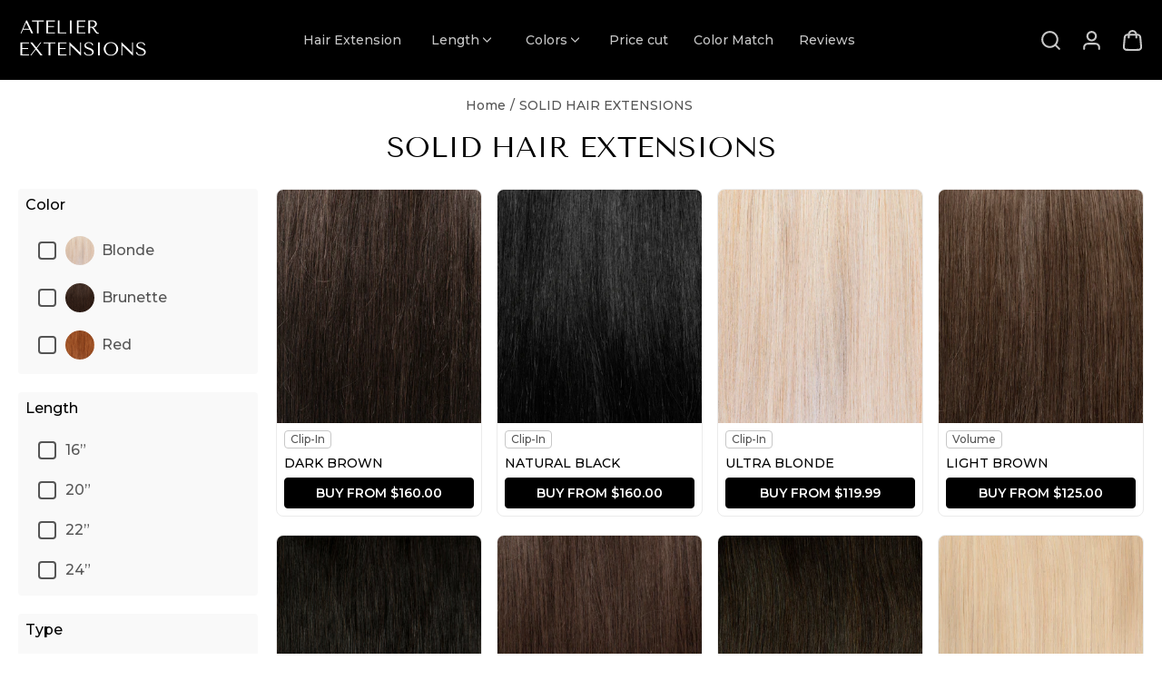

--- FILE ---
content_type: text/html; charset=utf-8
request_url: https://atelierextensions.com/collections/shop-solids?scrollto=footer-newsletter-form
body_size: 88875
content:
<!doctype html>
<html lang="en">
  <head>
    <script>
      var theme = {
        moneyFormat: "${{amount}}",
      };

      /*! jQuery v3.7.1 | (c) OpenJS Foundation and other contributors | jquery.org/license */
      !function(e,t){"use strict";"object"==typeof module&&"object"==typeof module.exports?module.exports=e.document?t(e,!0):function(e){if(!e.document)throw new Error("jQuery requires a window with a document");return t(e)}:t(e)}("undefined"!=typeof window?window:this,function(ie,e){"use strict";var oe=[],r=Object.getPrototypeOf,ae=oe.slice,g=oe.flat?function(e){return oe.flat.call(e)}:function(e){return oe.concat.apply([],e)},s=oe.push,se=oe.indexOf,n={},i=n.toString,ue=n.hasOwnProperty,o=ue.toString,a=o.call(Object),le={},v=function(e){return"function"==typeof e&&"number"!=typeof e.nodeType&&"function"!=typeof e.item},y=function(e){return null!=e&&e===e.window},C=ie.document,u={type:!0,src:!0,nonce:!0,noModule:!0};function m(e,t,n){var r,i,o=(n=n||C).createElement("script");if(o.text=e,t)for(r in u)(i=t[r]||t.getAttribute&&t.getAttribute(r))&&o.setAttribute(r,i);n.head.appendChild(o).parentNode.removeChild(o)}function x(e){return null==e?e+"":"object"==typeof e||"function"==typeof e?n[i.call(e)]||"object":typeof e}var t="3.7.1",l=/HTML$/i,ce=function(e,t){return new ce.fn.init(e,t)};function c(e){var t=!!e&&"length"in e&&e.length,n=x(e);return!v(e)&&!y(e)&&("array"===n||0===t||"number"==typeof t&&0<t&&t-1 in e)}function fe(e,t){return e.nodeName&&e.nodeName.toLowerCase()===t.toLowerCase()}ce.fn=ce.prototype={jquery:t,constructor:ce,length:0,toArray:function(){return ae.call(this)},get:function(e){return null==e?ae.call(this):e<0?this[e+this.length]:this[e]},pushStack:function(e){var t=ce.merge(this.constructor(),e);return t.prevObject=this,t},each:function(e){return ce.each(this,e)},map:function(n){return this.pushStack(ce.map(this,function(e,t){return n.call(e,t,e)}))},slice:function(){return this.pushStack(ae.apply(this,arguments))},first:function(){return this.eq(0)},last:function(){return this.eq(-1)},even:function(){return this.pushStack(ce.grep(this,function(e,t){return(t+1)%2}))},odd:function(){return this.pushStack(ce.grep(this,function(e,t){return t%2}))},eq:function(e){var t=this.length,n=+e+(e<0?t:0);return this.pushStack(0<=n&&n<t?[this[n]]:[])},end:function(){return this.prevObject||this.constructor()},push:s,sort:oe.sort,splice:oe.splice},ce.extend=ce.fn.extend=function(){var e,t,n,r,i,o,a=arguments[0]||{},s=1,u=arguments.length,l=!1;for("boolean"==typeof a&&(l=a,a=arguments[s]||{},s++),"object"==typeof a||v(a)||(a={}),s===u&&(a=this,s--);s<u;s++)if(null!=(e=arguments[s]))for(t in e)r=e[t],"__proto__"!==t&&a!==r&&(l&&r&&(ce.isPlainObject(r)||(i=Array.isArray(r)))?(n=a[t],o=i&&!Array.isArray(n)?[]:i||ce.isPlainObject(n)?n:{},i=!1,a[t]=ce.extend(l,o,r)):void 0!==r&&(a[t]=r));return a},ce.extend({expando:"jQuery"+(t+Math.random()).replace(/\D/g,""),isReady:!0,error:function(e){throw new Error(e)},noop:function(){},isPlainObject:function(e){var t,n;return!(!e||"[object Object]"!==i.call(e))&&(!(t=r(e))||"function"==typeof(n=ue.call(t,"constructor")&&t.constructor)&&o.call(n)===a)},isEmptyObject:function(e){var t;for(t in e)return!1;return!0},globalEval:function(e,t,n){m(e,{nonce:t&&t.nonce},n)},each:function(e,t){var n,r=0;if(c(e)){for(n=e.length;r<n;r++)if(!1===t.call(e[r],r,e[r]))break}else for(r in e)if(!1===t.call(e[r],r,e[r]))break;return e},text:function(e){var t,n="",r=0,i=e.nodeType;if(!i)while(t=e[r++])n+=ce.text(t);return 1===i||11===i?e.textContent:9===i?e.documentElement.textContent:3===i||4===i?e.nodeValue:n},makeArray:function(e,t){var n=t||[];return null!=e&&(c(Object(e))?ce.merge(n,"string"==typeof e?[e]:e):s.call(n,e)),n},inArray:function(e,t,n){return null==t?-1:se.call(t,e,n)},isXMLDoc:function(e){var t=e&&e.namespaceURI,n=e&&(e.ownerDocument||e).documentElement;return!l.test(t||n&&n.nodeName||"HTML")},merge:function(e,t){for(var n=+t.length,r=0,i=e.length;r<n;r++)e[i++]=t[r];return e.length=i,e},grep:function(e,t,n){for(var r=[],i=0,o=e.length,a=!n;i<o;i++)!t(e[i],i)!==a&&r.push(e[i]);return r},map:function(e,t,n){var r,i,o=0,a=[];if(c(e))for(r=e.length;o<r;o++)null!=(i=t(e[o],o,n))&&a.push(i);else for(o in e)null!=(i=t(e[o],o,n))&&a.push(i);return g(a)},guid:1,support:le}),"function"==typeof Symbol&&(ce.fn[Symbol.iterator]=oe[Symbol.iterator]),ce.each("Boolean Number String Function Array Date RegExp Object Error Symbol".split(" "),function(e,t){n["[object "+t+"]"]=t.toLowerCase()});var pe=oe.pop,de=oe.sort,he=oe.splice,ge="[\\x20\\t\\r\\n\\f]",ve=new RegExp("^"+ge+"+|((?:^|[^\\\\])(?:\\\\.)*)"+ge+"+$","g");ce.contains=function(e,t){var n=t&&t.parentNode;return e===n||!(!n||1!==n.nodeType||!(e.contains?e.contains(n):e.compareDocumentPosition&&16&e.compareDocumentPosition(n)))};var f=/([\0-\x1f\x7f]|^-?\d)|^-$|[^\x80-\uFFFF\w-]/g;function p(e,t){return t?"\0"===e?"\ufffd":e.slice(0,-1)+"\\"+e.charCodeAt(e.length-1).toString(16)+" ":"\\"+e}ce.escapeSelector=function(e){return(e+"").replace(f,p)};var ye=C,me=s;!function(){var e,b,w,o,a,T,r,C,d,i,k=me,S=ce.expando,E=0,n=0,s=W(),c=W(),u=W(),h=W(),l=function(e,t){return e===t&&(a=!0),0},f="checked|selected|async|autofocus|autoplay|controls|defer|disabled|hidden|ismap|loop|multiple|open|readonly|required|scoped",t="(?:\\\\[\\da-fA-F]{1,6}"+ge+"?|\\\\[^\\r\\n\\f]|[\\w-]|[^\0-\\x7f])+",p="\\["+ge+"*("+t+")(?:"+ge+"*([*^$|!~]?=)"+ge+"*(?:'((?:\\\\.|[^\\\\'])*)'|\"((?:\\\\.|[^\\\\\"])*)\"|("+t+"))|)"+ge+"*\\]",g=":("+t+")(?:\\((('((?:\\\\.|[^\\\\'])*)'|\"((?:\\\\.|[^\\\\\"])*)\")|((?:\\\\.|[^\\\\()[\\]]|"+p+")*)|.*)\\)|)",v=new RegExp(ge+"+","g"),y=new RegExp("^"+ge+"*,"+ge+"*"),m=new RegExp("^"+ge+"*([>+~]|"+ge+")"+ge+"*"),x=new RegExp(ge+"|>"),j=new RegExp(g),A=new RegExp("^"+t+"$"),D={ID:new RegExp("^#("+t+")"),CLASS:new RegExp("^\\.("+t+")"),TAG:new RegExp("^("+t+"|[*])"),ATTR:new RegExp("^"+p),PSEUDO:new RegExp("^"+g),CHILD:new RegExp("^:(only|first|last|nth|nth-last)-(child|of-type)(?:\\("+ge+"*(even|odd|(([+-]|)(\\d*)n|)"+ge+"*(?:([+-]|)"+ge+"*(\\d+)|))"+ge+"*\\)|)","i"),bool:new RegExp("^(?:"+f+")$","i"),needsContext:new RegExp("^"+ge+"*[>+~]|:(even|odd|eq|gt|lt|nth|first|last)(?:\\("+ge+"*((?:-\\d)?\\d*)"+ge+"*\\)|)(?=[^-]|$)","i")},N=/^(?:input|select|textarea|button)$/i,q=/^h\d$/i,L=/^(?:#([\w-]+)|(\w+)|\.([\w-]+))$/,H=/[+~]/,O=new RegExp("\\\\[\\da-fA-F]{1,6}"+ge+"?|\\\\([^\\r\\n\\f])","g"),P=function(e,t){var n="0x"+e.slice(1)-65536;return t||(n<0?String.fromCharCode(n+65536):String.fromCharCode(n>>10|55296,1023&n|56320))},M=function(){V()},R=J(function(e){return!0===e.disabled&&fe(e,"fieldset")},{dir:"parentNode",next:"legend"});try{k.apply(oe=ae.call(ye.childNodes),ye.childNodes),oe[ye.childNodes.length].nodeType}catch(e){k={apply:function(e,t){me.apply(e,ae.call(t))},call:function(e){me.apply(e,ae.call(arguments,1))}}}function I(t,e,n,r){var i,o,a,s,u,l,c,f=e&&e.ownerDocument,p=e?e.nodeType:9;if(n=n||[],"string"!=typeof t||!t||1!==p&&9!==p&&11!==p)return n;if(!r&&(V(e),e=e||T,C)){if(11!==p&&(u=L.exec(t)))if(i=u[1]){if(9===p){if(!(a=e.getElementById(i)))return n;if(a.id===i)return k.call(n,a),n}else if(f&&(a=f.getElementById(i))&&I.contains(e,a)&&a.id===i)return k.call(n,a),n}else{if(u[2])return k.apply(n,e.getElementsByTagName(t)),n;if((i=u[3])&&e.getElementsByClassName)return k.apply(n,e.getElementsByClassName(i)),n}if(!(h[t+" "]||d&&d.test(t))){if(c=t,f=e,1===p&&(x.test(t)||m.test(t))){(f=H.test(t)&&U(e.parentNode)||e)==e&&le.scope||((s=e.getAttribute("id"))?s=ce.escapeSelector(s):e.setAttribute("id",s=S)),o=(l=Y(t)).length;while(o--)l[o]=(s?"#"+s:":scope")+" "+Q(l[o]);c=l.join(",")}try{return k.apply(n,f.querySelectorAll(c)),n}catch(e){h(t,!0)}finally{s===S&&e.removeAttribute("id")}}}return re(t.replace(ve,"$1"),e,n,r)}function W(){var r=[];return function e(t,n){return r.push(t+" ")>b.cacheLength&&delete e[r.shift()],e[t+" "]=n}}function F(e){return e[S]=!0,e}function $(e){var t=T.createElement("fieldset");try{return!!e(t)}catch(e){return!1}finally{t.parentNode&&t.parentNode.removeChild(t),t=null}}function B(t){return function(e){return fe(e,"input")&&e.type===t}}function _(t){return function(e){return(fe(e,"input")||fe(e,"button"))&&e.type===t}}function z(t){return function(e){return"form"in e?e.parentNode&&!1===e.disabled?"label"in e?"label"in e.parentNode?e.parentNode.disabled===t:e.disabled===t:e.isDisabled===t||e.isDisabled!==!t&&R(e)===t:e.disabled===t:"label"in e&&e.disabled===t}}function X(a){return F(function(o){return o=+o,F(function(e,t){var n,r=a([],e.length,o),i=r.length;while(i--)e[n=r[i]]&&(e[n]=!(t[n]=e[n]))})})}function U(e){return e&&"undefined"!=typeof e.getElementsByTagName&&e}function V(e){var t,n=e?e.ownerDocument||e:ye;return n!=T&&9===n.nodeType&&n.documentElement&&(r=(T=n).documentElement,C=!ce.isXMLDoc(T),i=r.matches||r.webkitMatchesSelector||r.msMatchesSelector,r.msMatchesSelector&&ye!=T&&(t=T.defaultView)&&t.top!==t&&t.addEventListener("unload",M),le.getById=$(function(e){return r.appendChild(e).id=ce.expando,!T.getElementsByName||!T.getElementsByName(ce.expando).length}),le.disconnectedMatch=$(function(e){return i.call(e,"*")}),le.scope=$(function(){return T.querySelectorAll(":scope")}),le.cssHas=$(function(){try{return T.querySelector(":has(*,:jqfake)"),!1}catch(e){return!0}}),le.getById?(b.filter.ID=function(e){var t=e.replace(O,P);return function(e){return e.getAttribute("id")===t}},b.find.ID=function(e,t){if("undefined"!=typeof t.getElementById&&C){var n=t.getElementById(e);return n?[n]:[]}}):(b.filter.ID=function(e){var n=e.replace(O,P);return function(e){var t="undefined"!=typeof e.getAttributeNode&&e.getAttributeNode("id");return t&&t.value===n}},b.find.ID=function(e,t){if("undefined"!=typeof t.getElementById&&C){var n,r,i,o=t.getElementById(e);if(o){if((n=o.getAttributeNode("id"))&&n.value===e)return[o];i=t.getElementsByName(e),r=0;while(o=i[r++])if((n=o.getAttributeNode("id"))&&n.value===e)return[o]}return[]}}),b.find.TAG=function(e,t){return"undefined"!=typeof t.getElementsByTagName?t.getElementsByTagName(e):t.querySelectorAll(e)},b.find.CLASS=function(e,t){if("undefined"!=typeof t.getElementsByClassName&&C)return t.getElementsByClassName(e)},d=[],$(function(e){var t;r.appendChild(e).innerHTML="<a id='"+S+"' href='' disabled='disabled'></a><select id='"+S+"-\r\\' disabled='disabled'><option selected=''></option></select>",e.querySelectorAll("[selected]").length||d.push("\\["+ge+"*(?:value|"+f+")"),e.querySelectorAll("[id~="+S+"-]").length||d.push("~="),e.querySelectorAll("a#"+S+"+*").length||d.push(".#.+[+~]"),e.querySelectorAll(":checked").length||d.push(":checked"),(t=T.createElement("input")).setAttribute("type","hidden"),e.appendChild(t).setAttribute("name","D"),r.appendChild(e).disabled=!0,2!==e.querySelectorAll(":disabled").length&&d.push(":enabled",":disabled"),(t=T.createElement("input")).setAttribute("name",""),e.appendChild(t),e.querySelectorAll("[name='']").length||d.push("\\["+ge+"*name"+ge+"*="+ge+"*(?:''|\"\")")}),le.cssHas||d.push(":has"),d=d.length&&new RegExp(d.join("|")),l=function(e,t){if(e===t)return a=!0,0;var n=!e.compareDocumentPosition-!t.compareDocumentPosition;return n||(1&(n=(e.ownerDocument||e)==(t.ownerDocument||t)?e.compareDocumentPosition(t):1)||!le.sortDetached&&t.compareDocumentPosition(e)===n?e===T||e.ownerDocument==ye&&I.contains(ye,e)?-1:t===T||t.ownerDocument==ye&&I.contains(ye,t)?1:o?se.call(o,e)-se.call(o,t):0:4&n?-1:1)}),T}for(e in I.matches=function(e,t){return I(e,null,null,t)},I.matchesSelector=function(e,t){if(V(e),C&&!h[t+" "]&&(!d||!d.test(t)))try{var n=i.call(e,t);if(n||le.disconnectedMatch||e.document&&11!==e.document.nodeType)return n}catch(e){h(t,!0)}return 0<I(t,T,null,[e]).length},I.contains=function(e,t){return(e.ownerDocument||e)!=T&&V(e),ce.contains(e,t)},I.attr=function(e,t){(e.ownerDocument||e)!=T&&V(e);var n=b.attrHandle[t.toLowerCase()],r=n&&ue.call(b.attrHandle,t.toLowerCase())?n(e,t,!C):void 0;return void 0!==r?r:e.getAttribute(t)},I.error=function(e){throw new Error("Syntax error, unrecognized expression: "+e)},ce.uniqueSort=function(e){var t,n=[],r=0,i=0;if(a=!le.sortStable,o=!le.sortStable&&ae.call(e,0),de.call(e,l),a){while(t=e[i++])t===e[i]&&(r=n.push(i));while(r--)he.call(e,n[r],1)}return o=null,e},ce.fn.uniqueSort=function(){return this.pushStack(ce.uniqueSort(ae.apply(this)))},(b=ce.expr={cacheLength:50,createPseudo:F,match:D,attrHandle:{},find:{},relative:{">":{dir:"parentNode",first:!0}," ":{dir:"parentNode"},"+":{dir:"previousSibling",first:!0},"~":{dir:"previousSibling"}},preFilter:{ATTR:function(e){return e[1]=e[1].replace(O,P),e[3]=(e[3]||e[4]||e[5]||"").replace(O,P),"~="===e[2]&&(e[3]=" "+e[3]+" "),e.slice(0,4)},CHILD:function(e){return e[1]=e[1].toLowerCase(),"nth"===e[1].slice(0,3)?(e[3]||I.error(e[0]),e[4]=+(e[4]?e[5]+(e[6]||1):2*("even"===e[3]||"odd"===e[3])),e[5]=+(e[7]+e[8]||"odd"===e[3])):e[3]&&I.error(e[0]),e},PSEUDO:function(e){var t,n=!e[6]&&e[2];return D.CHILD.test(e[0])?null:(e[3]?e[2]=e[4]||e[5]||"":n&&j.test(n)&&(t=Y(n,!0))&&(t=n.indexOf(")",n.length-t)-n.length)&&(e[0]=e[0].slice(0,t),e[2]=n.slice(0,t)),e.slice(0,3))}},filter:{TAG:function(e){var t=e.replace(O,P).toLowerCase();return"*"===e?function(){return!0}:function(e){return fe(e,t)}},CLASS:function(e){var t=s[e+" "];return t||(t=new RegExp("(^|"+ge+")"+e+"("+ge+"|$)"))&&s(e,function(e){return t.test("string"==typeof e.className&&e.className||"undefined"!=typeof e.getAttribute&&e.getAttribute("class")||"")})},ATTR:function(n,r,i){return function(e){var t=I.attr(e,n);return null==t?"!="===r:!r||(t+="","="===r?t===i:"!="===r?t!==i:"^="===r?i&&0===t.indexOf(i):"*="===r?i&&-1<t.indexOf(i):"$="===r?i&&t.slice(-i.length)===i:"~="===r?-1<(" "+t.replace(v," ")+" ").indexOf(i):"|="===r&&(t===i||t.slice(0,i.length+1)===i+"-"))}},CHILD:function(d,e,t,h,g){var v="nth"!==d.slice(0,3),y="last"!==d.slice(-4),m="of-type"===e;return 1===h&&0===g?function(e){return!!e.parentNode}:function(e,t,n){var r,i,o,a,s,u=v!==y?"nextSibling":"previousSibling",l=e.parentNode,c=m&&e.nodeName.toLowerCase(),f=!n&&!m,p=!1;if(l){if(v){while(u){o=e;while(o=o[u])if(m?fe(o,c):1===o.nodeType)return!1;s=u="only"===d&&!s&&"nextSibling"}return!0}if(s=[y?l.firstChild:l.lastChild],y&&f){p=(a=(r=(i=l[S]||(l[S]={}))[d]||[])[0]===E&&r[1])&&r[2],o=a&&l.childNodes[a];while(o=++a&&o&&o[u]||(p=a=0)||s.pop())if(1===o.nodeType&&++p&&o===e){i[d]=[E,a,p];break}}else if(f&&(p=a=(r=(i=e[S]||(e[S]={}))[d]||[])[0]===E&&r[1]),!1===p)while(o=++a&&o&&o[u]||(p=a=0)||s.pop())if((m?fe(o,c):1===o.nodeType)&&++p&&(f&&((i=o[S]||(o[S]={}))[d]=[E,p]),o===e))break;return(p-=g)===h||p%h==0&&0<=p/h}}},PSEUDO:function(e,o){var t,a=b.pseudos[e]||b.setFilters[e.toLowerCase()]||I.error("unsupported pseudo: "+e);return a[S]?a(o):1<a.length?(t=[e,e,"",o],b.setFilters.hasOwnProperty(e.toLowerCase())?F(function(e,t){var n,r=a(e,o),i=r.length;while(i--)e[n=se.call(e,r[i])]=!(t[n]=r[i])}):function(e){return a(e,0,t)}):a}},pseudos:{not:F(function(e){var r=[],i=[],s=ne(e.replace(ve,"$1"));return s[S]?F(function(e,t,n,r){var i,o=s(e,null,r,[]),a=e.length;while(a--)(i=o[a])&&(e[a]=!(t[a]=i))}):function(e,t,n){return r[0]=e,s(r,null,n,i),r[0]=null,!i.pop()}}),has:F(function(t){return function(e){return 0<I(t,e).length}}),contains:F(function(t){return t=t.replace(O,P),function(e){return-1<(e.textContent||ce.text(e)).indexOf(t)}}),lang:F(function(n){return A.test(n||"")||I.error("unsupported lang: "+n),n=n.replace(O,P).toLowerCase(),function(e){var t;do{if(t=C?e.lang:e.getAttribute("xml:lang")||e.getAttribute("lang"))return(t=t.toLowerCase())===n||0===t.indexOf(n+"-")}while((e=e.parentNode)&&1===e.nodeType);return!1}}),target:function(e){var t=ie.location&&ie.location.hash;return t&&t.slice(1)===e.id},root:function(e){return e===r},focus:function(e){return e===function(){try{return T.activeElement}catch(e){}}()&&T.hasFocus()&&!!(e.type||e.href||~e.tabIndex)},enabled:z(!1),disabled:z(!0),checked:function(e){return fe(e,"input")&&!!e.checked||fe(e,"option")&&!!e.selected},selected:function(e){return e.parentNode&&e.parentNode.selectedIndex,!0===e.selected},empty:function(e){for(e=e.firstChild;e;e=e.nextSibling)if(e.nodeType<6)return!1;return!0},parent:function(e){return!b.pseudos.empty(e)},header:function(e){return q.test(e.nodeName)},input:function(e){return N.test(e.nodeName)},button:function(e){return fe(e,"input")&&"button"===e.type||fe(e,"button")},text:function(e){var t;return fe(e,"input")&&"text"===e.type&&(null==(t=e.getAttribute("type"))||"text"===t.toLowerCase())},first:X(function(){return[0]}),last:X(function(e,t){return[t-1]}),eq:X(function(e,t,n){return[n<0?n+t:n]}),even:X(function(e,t){for(var n=0;n<t;n+=2)e.push(n);return e}),odd:X(function(e,t){for(var n=1;n<t;n+=2)e.push(n);return e}),lt:X(function(e,t,n){var r;for(r=n<0?n+t:t<n?t:n;0<=--r;)e.push(r);return e}),gt:X(function(e,t,n){for(var r=n<0?n+t:n;++r<t;)e.push(r);return e})}}).pseudos.nth=b.pseudos.eq,{radio:!0,checkbox:!0,file:!0,password:!0,image:!0})b.pseudos[e]=B(e);for(e in{submit:!0,reset:!0})b.pseudos[e]=_(e);function G(){}function Y(e,t){var n,r,i,o,a,s,u,l=c[e+" "];if(l)return t?0:l.slice(0);a=e,s=[],u=b.preFilter;while(a){for(o in n&&!(r=y.exec(a))||(r&&(a=a.slice(r[0].length)||a),s.push(i=[])),n=!1,(r=m.exec(a))&&(n=r.shift(),i.push({value:n,type:r[0].replace(ve," ")}),a=a.slice(n.length)),b.filter)!(r=D[o].exec(a))||u[o]&&!(r=u[o](r))||(n=r.shift(),i.push({value:n,type:o,matches:r}),a=a.slice(n.length));if(!n)break}return t?a.length:a?I.error(e):c(e,s).slice(0)}function Q(e){for(var t=0,n=e.length,r="";t<n;t++)r+=e[t].value;return r}function J(a,e,t){var s=e.dir,u=e.next,l=u||s,c=t&&"parentNode"===l,f=n++;return e.first?function(e,t,n){while(e=e[s])if(1===e.nodeType||c)return a(e,t,n);return!1}:function(e,t,n){var r,i,o=[E,f];if(n){while(e=e[s])if((1===e.nodeType||c)&&a(e,t,n))return!0}else while(e=e[s])if(1===e.nodeType||c)if(i=e[S]||(e[S]={}),u&&fe(e,u))e=e[s]||e;else{if((r=i[l])&&r[0]===E&&r[1]===f)return o[2]=r[2];if((i[l]=o)[2]=a(e,t,n))return!0}return!1}}function K(i){return 1<i.length?function(e,t,n){var r=i.length;while(r--)if(!i[r](e,t,n))return!1;return!0}:i[0]}function Z(e,t,n,r,i){for(var o,a=[],s=0,u=e.length,l=null!=t;s<u;s++)(o=e[s])&&(n&&!n(o,r,i)||(a.push(o),l&&t.push(s)));return a}function ee(d,h,g,v,y,e){return v&&!v[S]&&(v=ee(v)),y&&!y[S]&&(y=ee(y,e)),F(function(e,t,n,r){var i,o,a,s,u=[],l=[],c=t.length,f=e||function(e,t,n){for(var r=0,i=t.length;r<i;r++)I(e,t[r],n);return n}(h||"*",n.nodeType?[n]:n,[]),p=!d||!e&&h?f:Z(f,u,d,n,r);if(g?g(p,s=y||(e?d:c||v)?[]:t,n,r):s=p,v){i=Z(s,l),v(i,[],n,r),o=i.length;while(o--)(a=i[o])&&(s[l[o]]=!(p[l[o]]=a))}if(e){if(y||d){if(y){i=[],o=s.length;while(o--)(a=s[o])&&i.push(p[o]=a);y(null,s=[],i,r)}o=s.length;while(o--)(a=s[o])&&-1<(i=y?se.call(e,a):u[o])&&(e[i]=!(t[i]=a))}}else s=Z(s===t?s.splice(c,s.length):s),y?y(null,t,s,r):k.apply(t,s)})}function te(e){for(var i,t,n,r=e.length,o=b.relative[e[0].type],a=o||b.relative[" "],s=o?1:0,u=J(function(e){return e===i},a,!0),l=J(function(e){return-1<se.call(i,e)},a,!0),c=[function(e,t,n){var r=!o&&(n||t!=w)||((i=t).nodeType?u(e,t,n):l(e,t,n));return i=null,r}];s<r;s++)if(t=b.relative[e[s].type])c=[J(K(c),t)];else{if((t=b.filter[e[s].type].apply(null,e[s].matches))[S]){for(n=++s;n<r;n++)if(b.relative[e[n].type])break;return ee(1<s&&K(c),1<s&&Q(e.slice(0,s-1).concat({value:" "===e[s-2].type?"*":""})).replace(ve,"$1"),t,s<n&&te(e.slice(s,n)),n<r&&te(e=e.slice(n)),n<r&&Q(e))}c.push(t)}return K(c)}function ne(e,t){var n,v,y,m,x,r,i=[],o=[],a=u[e+" "];if(!a){t||(t=Y(e)),n=t.length;while(n--)(a=te(t[n]))[S]?i.push(a):o.push(a);(a=u(e,(v=o,m=0<(y=i).length,x=0<v.length,r=function(e,t,n,r,i){var o,a,s,u=0,l="0",c=e&&[],f=[],p=w,d=e||x&&b.find.TAG("*",i),h=E+=null==p?1:Math.random()||.1,g=d.length;for(i&&(w=t==T||t||i);l!==g&&null!=(o=d[l]);l++){if(x&&o){a=0,t||o.ownerDocument==T||(V(o),n=!C);while(s=v[a++])if(s(o,t||T,n)){k.call(r,o);break}i&&(E=h)}m&&((o=!s&&o)&&u--,e&&c.push(o))}if(u+=l,m&&l!==u){a=0;while(s=y[a++])s(c,f,t,n);if(e){if(0<u)while(l--)c[l]||f[l]||(f[l]=pe.call(r));f=Z(f)}k.apply(r,f),i&&!e&&0<f.length&&1<u+y.length&&ce.uniqueSort(r)}return i&&(E=h,w=p),c},m?F(r):r))).selector=e}return a}function re(e,t,n,r){var i,o,a,s,u,l="function"==typeof e&&e,c=!r&&Y(e=l.selector||e);if(n=n||[],1===c.length){if(2<(o=c[0]=c[0].slice(0)).length&&"ID"===(a=o[0]).type&&9===t.nodeType&&C&&b.relative[o[1].type]){if(!(t=(b.find.ID(a.matches[0].replace(O,P),t)||[])[0]))return n;l&&(t=t.parentNode),e=e.slice(o.shift().value.length)}i=D.needsContext.test(e)?0:o.length;while(i--){if(a=o[i],b.relative[s=a.type])break;if((u=b.find[s])&&(r=u(a.matches[0].replace(O,P),H.test(o[0].type)&&U(t.parentNode)||t))){if(o.splice(i,1),!(e=r.length&&Q(o)))return k.apply(n,r),n;break}}}return(l||ne(e,c))(r,t,!C,n,!t||H.test(e)&&U(t.parentNode)||t),n}G.prototype=b.filters=b.pseudos,b.setFilters=new G,le.sortStable=S.split("").sort(l).join("")===S,V(),le.sortDetached=$(function(e){return 1&e.compareDocumentPosition(T.createElement("fieldset"))}),ce.find=I,ce.expr[":"]=ce.expr.pseudos,ce.unique=ce.uniqueSort,I.compile=ne,I.select=re,I.setDocument=V,I.tokenize=Y,I.escape=ce.escapeSelector,I.getText=ce.text,I.isXML=ce.isXMLDoc,I.selectors=ce.expr,I.support=ce.support,I.uniqueSort=ce.uniqueSort}();var d=function(e,t,n){var r=[],i=void 0!==n;while((e=e[t])&&9!==e.nodeType)if(1===e.nodeType){if(i&&ce(e).is(n))break;r.push(e)}return r},h=function(e,t){for(var n=[];e;e=e.nextSibling)1===e.nodeType&&e!==t&&n.push(e);return n},b=ce.expr.match.needsContext,w=/^<([a-z][^\/\0>:\x20\t\r\n\f]*)[\x20\t\r\n\f]*\/?>(?:<\/\1>|)$/i;function T(e,n,r){return v(n)?ce.grep(e,function(e,t){return!!n.call(e,t,e)!==r}):n.nodeType?ce.grep(e,function(e){return e===n!==r}):"string"!=typeof n?ce.grep(e,function(e){return-1<se.call(n,e)!==r}):ce.filter(n,e,r)}ce.filter=function(e,t,n){var r=t[0];return n&&(e=":not("+e+")"),1===t.length&&1===r.nodeType?ce.find.matchesSelector(r,e)?[r]:[]:ce.find.matches(e,ce.grep(t,function(e){return 1===e.nodeType}))},ce.fn.extend({find:function(e){var t,n,r=this.length,i=this;if("string"!=typeof e)return this.pushStack(ce(e).filter(function(){for(t=0;t<r;t++)if(ce.contains(i[t],this))return!0}));for(n=this.pushStack([]),t=0;t<r;t++)ce.find(e,i[t],n);return 1<r?ce.uniqueSort(n):n},filter:function(e){return this.pushStack(T(this,e||[],!1))},not:function(e){return this.pushStack(T(this,e||[],!0))},is:function(e){return!!T(this,"string"==typeof e&&b.test(e)?ce(e):e||[],!1).length}});var k,S=/^(?:\s*(<[\w\W]+>)[^>]*|#([\w-]+))$/;(ce.fn.init=function(e,t,n){var r,i;if(!e)return this;if(n=n||k,"string"==typeof e){if(!(r="<"===e[0]&&">"===e[e.length-1]&&3<=e.length?[null,e,null]:S.exec(e))||!r[1]&&t)return!t||t.jquery?(t||n).find(e):this.constructor(t).find(e);if(r[1]){if(t=t instanceof ce?t[0]:t,ce.merge(this,ce.parseHTML(r[1],t&&t.nodeType?t.ownerDocument||t:C,!0)),w.test(r[1])&&ce.isPlainObject(t))for(r in t)v(this[r])?this[r](t[r]):this.attr(r,t[r]);return this}return(i=C.getElementById(r[2]))&&(this[0]=i,this.length=1),this}return e.nodeType?(this[0]=e,this.length=1,this):v(e)?void 0!==n.ready?n.ready(e):e(ce):ce.makeArray(e,this)}).prototype=ce.fn,k=ce(C);var E=/^(?:parents|prev(?:Until|All))/,j={children:!0,contents:!0,next:!0,prev:!0};function A(e,t){while((e=e[t])&&1!==e.nodeType);return e}ce.fn.extend({has:function(e){var t=ce(e,this),n=t.length;return this.filter(function(){for(var e=0;e<n;e++)if(ce.contains(this,t[e]))return!0})},closest:function(e,t){var n,r=0,i=this.length,o=[],a="string"!=typeof e&&ce(e);if(!b.test(e))for(;r<i;r++)for(n=this[r];n&&n!==t;n=n.parentNode)if(n.nodeType<11&&(a?-1<a.index(n):1===n.nodeType&&ce.find.matchesSelector(n,e))){o.push(n);break}return this.pushStack(1<o.length?ce.uniqueSort(o):o)},index:function(e){return e?"string"==typeof e?se.call(ce(e),this[0]):se.call(this,e.jquery?e[0]:e):this[0]&&this[0].parentNode?this.first().prevAll().length:-1},add:function(e,t){return this.pushStack(ce.uniqueSort(ce.merge(this.get(),ce(e,t))))},addBack:function(e){return this.add(null==e?this.prevObject:this.prevObject.filter(e))}}),ce.each({parent:function(e){var t=e.parentNode;return t&&11!==t.nodeType?t:null},parents:function(e){return d(e,"parentNode")},parentsUntil:function(e,t,n){return d(e,"parentNode",n)},next:function(e){return A(e,"nextSibling")},prev:function(e){return A(e,"previousSibling")},nextAll:function(e){return d(e,"nextSibling")},prevAll:function(e){return d(e,"previousSibling")},nextUntil:function(e,t,n){return d(e,"nextSibling",n)},prevUntil:function(e,t,n){return d(e,"previousSibling",n)},siblings:function(e){return h((e.parentNode||{}).firstChild,e)},children:function(e){return h(e.firstChild)},contents:function(e){return null!=e.contentDocument&&r(e.contentDocument)?e.contentDocument:(fe(e,"template")&&(e=e.content||e),ce.merge([],e.childNodes))}},function(r,i){ce.fn[r]=function(e,t){var n=ce.map(this,i,e);return"Until"!==r.slice(-5)&&(t=e),t&&"string"==typeof t&&(n=ce.filter(t,n)),1<this.length&&(j[r]||ce.uniqueSort(n),E.test(r)&&n.reverse()),this.pushStack(n)}});var D=/[^\x20\t\r\n\f]+/g;function N(e){return e}function q(e){throw e}function L(e,t,n,r){var i;try{e&&v(i=e.promise)?i.call(e).done(t).fail(n):e&&v(i=e.then)?i.call(e,t,n):t.apply(void 0,[e].slice(r))}catch(e){n.apply(void 0,[e])}}ce.Callbacks=function(r){var e,n;r="string"==typeof r?(e=r,n={},ce.each(e.match(D)||[],function(e,t){n[t]=!0}),n):ce.extend({},r);var i,t,o,a,s=[],u=[],l=-1,c=function(){for(a=a||r.once,o=i=!0;u.length;l=-1){t=u.shift();while(++l<s.length)!1===s[l].apply(t[0],t[1])&&r.stopOnFalse&&(l=s.length,t=!1)}r.memory||(t=!1),i=!1,a&&(s=t?[]:"")},f={add:function(){return s&&(t&&!i&&(l=s.length-1,u.push(t)),function n(e){ce.each(e,function(e,t){v(t)?r.unique&&f.has(t)||s.push(t):t&&t.length&&"string"!==x(t)&&n(t)})}(arguments),t&&!i&&c()),this},remove:function(){return ce.each(arguments,function(e,t){var n;while(-1<(n=ce.inArray(t,s,n)))s.splice(n,1),n<=l&&l--}),this},has:function(e){return e?-1<ce.inArray(e,s):0<s.length},empty:function(){return s&&(s=[]),this},disable:function(){return a=u=[],s=t="",this},disabled:function(){return!s},lock:function(){return a=u=[],t||i||(s=t=""),this},locked:function(){return!!a},fireWith:function(e,t){return a||(t=[e,(t=t||[]).slice?t.slice():t],u.push(t),i||c()),this},fire:function(){return f.fireWith(this,arguments),this},fired:function(){return!!o}};return f},ce.extend({Deferred:function(e){var o=[["notify","progress",ce.Callbacks("memory"),ce.Callbacks("memory"),2],["resolve","done",ce.Callbacks("once memory"),ce.Callbacks("once memory"),0,"resolved"],["reject","fail",ce.Callbacks("once memory"),ce.Callbacks("once memory"),1,"rejected"]],i="pending",a={state:function(){return i},always:function(){return s.done(arguments).fail(arguments),this},"catch":function(e){return a.then(null,e)},pipe:function(){var i=arguments;return ce.Deferred(function(r){ce.each(o,function(e,t){var n=v(i[t[4]])&&i[t[4]];s[t[1]](function(){var e=n&&n.apply(this,arguments);e&&v(e.promise)?e.promise().progress(r.notify).done(r.resolve).fail(r.reject):r[t[0]+"With"](this,n?[e]:arguments)})}),i=null}).promise()},then:function(t,n,r){var u=0;function l(i,o,a,s){return function(){var n=this,r=arguments,e=function(){var e,t;if(!(i<u)){if((e=a.apply(n,r))===o.promise())throw new TypeError("Thenable self-resolution");t=e&&("object"==typeof e||"function"==typeof e)&&e.then,v(t)?s?t.call(e,l(u,o,N,s),l(u,o,q,s)):(u++,t.call(e,l(u,o,N,s),l(u,o,q,s),l(u,o,N,o.notifyWith))):(a!==N&&(n=void 0,r=[e]),(s||o.resolveWith)(n,r))}},t=s?e:function(){try{e()}catch(e){ce.Deferred.exceptionHook&&ce.Deferred.exceptionHook(e,t.error),u<=i+1&&(a!==q&&(n=void 0,r=[e]),o.rejectWith(n,r))}};i?t():(ce.Deferred.getErrorHook?t.error=ce.Deferred.getErrorHook():ce.Deferred.getStackHook&&(t.error=ce.Deferred.getStackHook()),ie.setTimeout(t))}}return ce.Deferred(function(e){o[0][3].add(l(0,e,v(r)?r:N,e.notifyWith)),o[1][3].add(l(0,e,v(t)?t:N)),o[2][3].add(l(0,e,v(n)?n:q))}).promise()},promise:function(e){return null!=e?ce.extend(e,a):a}},s={};return ce.each(o,function(e,t){var n=t[2],r=t[5];a[t[1]]=n.add,r&&n.add(function(){i=r},o[3-e][2].disable,o[3-e][3].disable,o[0][2].lock,o[0][3].lock),n.add(t[3].fire),s[t[0]]=function(){return s[t[0]+"With"](this===s?void 0:this,arguments),this},s[t[0]+"With"]=n.fireWith}),a.promise(s),e&&e.call(s,s),s},when:function(e){var n=arguments.length,t=n,r=Array(t),i=ae.call(arguments),o=ce.Deferred(),a=function(t){return function(e){r[t]=this,i[t]=1<arguments.length?ae.call(arguments):e,--n||o.resolveWith(r,i)}};if(n<=1&&(L(e,o.done(a(t)).resolve,o.reject,!n),"pending"===o.state()||v(i[t]&&i[t].then)))return o.then();while(t--)L(i[t],a(t),o.reject);return o.promise()}});var H=/^(Eval|Internal|Range|Reference|Syntax|Type|URI)Error$/;ce.Deferred.exceptionHook=function(e,t){ie.console&&ie.console.warn&&e&&H.test(e.name)&&ie.console.warn("jQuery.Deferred exception: "+e.message,e.stack,t)},ce.readyException=function(e){ie.setTimeout(function(){throw e})};var O=ce.Deferred();function P(){C.removeEventListener("DOMContentLoaded",P),ie.removeEventListener("load",P),ce.ready()}ce.fn.ready=function(e){return O.then(e)["catch"](function(e){ce.readyException(e)}),this},ce.extend({isReady:!1,readyWait:1,ready:function(e){(!0===e?--ce.readyWait:ce.isReady)||(ce.isReady=!0)!==e&&0<--ce.readyWait||O.resolveWith(C,[ce])}}),ce.ready.then=O.then,"complete"===C.readyState||"loading"!==C.readyState&&!C.documentElement.doScroll?ie.setTimeout(ce.ready):(C.addEventListener("DOMContentLoaded",P),ie.addEventListener("load",P));var M=function(e,t,n,r,i,o,a){var s=0,u=e.length,l=null==n;if("object"===x(n))for(s in i=!0,n)M(e,t,s,n[s],!0,o,a);else if(void 0!==r&&(i=!0,v(r)||(a=!0),l&&(a?(t.call(e,r),t=null):(l=t,t=function(e,t,n){return l.call(ce(e),n)})),t))for(;s<u;s++)t(e[s],n,a?r:r.call(e[s],s,t(e[s],n)));return i?e:l?t.call(e):u?t(e[0],n):o},R=/^-ms-/,I=/-([a-z])/g;function W(e,t){return t.toUpperCase()}function F(e){return e.replace(R,"ms-").replace(I,W)}var $=function(e){return 1===e.nodeType||9===e.nodeType||!+e.nodeType};function B(){this.expando=ce.expando+B.uid++}B.uid=1,B.prototype={cache:function(e){var t=e[this.expando];return t||(t={},$(e)&&(e.nodeType?e[this.expando]=t:Object.defineProperty(e,this.expando,{value:t,configurable:!0}))),t},set:function(e,t,n){var r,i=this.cache(e);if("string"==typeof t)i[F(t)]=n;else for(r in t)i[F(r)]=t[r];return i},get:function(e,t){return void 0===t?this.cache(e):e[this.expando]&&e[this.expando][F(t)]},access:function(e,t,n){return void 0===t||t&&"string"==typeof t&&void 0===n?this.get(e,t):(this.set(e,t,n),void 0!==n?n:t)},remove:function(e,t){var n,r=e[this.expando];if(void 0!==r){if(void 0!==t){n=(t=Array.isArray(t)?t.map(F):(t=F(t))in r?[t]:t.match(D)||[]).length;while(n--)delete r[t[n]]}(void 0===t||ce.isEmptyObject(r))&&(e.nodeType?e[this.expando]=void 0:delete e[this.expando])}},hasData:function(e){var t=e[this.expando];return void 0!==t&&!ce.isEmptyObject(t)}};var _=new B,z=new B,X=/^(?:\{[\w\W]*\}|\[[\w\W]*\])$/,U=/[A-Z]/g;function V(e,t,n){var r,i;if(void 0===n&&1===e.nodeType)if(r="data-"+t.replace(U,"-$&").toLowerCase(),"string"==typeof(n=e.getAttribute(r))){try{n="true"===(i=n)||"false"!==i&&("null"===i?null:i===+i+""?+i:X.test(i)?JSON.parse(i):i)}catch(e){}z.set(e,t,n)}else n=void 0;return n}ce.extend({hasData:function(e){return z.hasData(e)||_.hasData(e)},data:function(e,t,n){return z.access(e,t,n)},removeData:function(e,t){z.remove(e,t)},_data:function(e,t,n){return _.access(e,t,n)},_removeData:function(e,t){_.remove(e,t)}}),ce.fn.extend({data:function(n,e){var t,r,i,o=this[0],a=o&&o.attributes;if(void 0===n){if(this.length&&(i=z.get(o),1===o.nodeType&&!_.get(o,"hasDataAttrs"))){t=a.length;while(t--)a[t]&&0===(r=a[t].name).indexOf("data-")&&(r=F(r.slice(5)),V(o,r,i[r]));_.set(o,"hasDataAttrs",!0)}return i}return"object"==typeof n?this.each(function(){z.set(this,n)}):M(this,function(e){var t;if(o&&void 0===e)return void 0!==(t=z.get(o,n))?t:void 0!==(t=V(o,n))?t:void 0;this.each(function(){z.set(this,n,e)})},null,e,1<arguments.length,null,!0)},removeData:function(e){return this.each(function(){z.remove(this,e)})}}),ce.extend({queue:function(e,t,n){var r;if(e)return t=(t||"fx")+"queue",r=_.get(e,t),n&&(!r||Array.isArray(n)?r=_.access(e,t,ce.makeArray(n)):r.push(n)),r||[]},dequeue:function(e,t){t=t||"fx";var n=ce.queue(e,t),r=n.length,i=n.shift(),o=ce._queueHooks(e,t);"inprogress"===i&&(i=n.shift(),r--),i&&("fx"===t&&n.unshift("inprogress"),delete o.stop,i.call(e,function(){ce.dequeue(e,t)},o)),!r&&o&&o.empty.fire()},_queueHooks:function(e,t){var n=t+"queueHooks";return _.get(e,n)||_.access(e,n,{empty:ce.Callbacks("once memory").add(function(){_.remove(e,[t+"queue",n])})})}}),ce.fn.extend({queue:function(t,n){var e=2;return"string"!=typeof t&&(n=t,t="fx",e--),arguments.length<e?ce.queue(this[0],t):void 0===n?this:this.each(function(){var e=ce.queue(this,t,n);ce._queueHooks(this,t),"fx"===t&&"inprogress"!==e[0]&&ce.dequeue(this,t)})},dequeue:function(e){return this.each(function(){ce.dequeue(this,e)})},clearQueue:function(e){return this.queue(e||"fx",[])},promise:function(e,t){var n,r=1,i=ce.Deferred(),o=this,a=this.length,s=function(){--r||i.resolveWith(o,[o])};"string"!=typeof e&&(t=e,e=void 0),e=e||"fx";while(a--)(n=_.get(o[a],e+"queueHooks"))&&n.empty&&(r++,n.empty.add(s));return s(),i.promise(t)}});var G=/[+-]?(?:\d*\.|)\d+(?:[eE][+-]?\d+|)/.source,Y=new RegExp("^(?:([+-])=|)("+G+")([a-z%]*)$","i"),Q=["Top","Right","Bottom","Left"],J=C.documentElement,K=function(e){return ce.contains(e.ownerDocument,e)},Z={composed:!0};J.getRootNode&&(K=function(e){return ce.contains(e.ownerDocument,e)||e.getRootNode(Z)===e.ownerDocument});var ee=function(e,t){return"none"===(e=t||e).style.display||""===e.style.display&&K(e)&&"none"===ce.css(e,"display")};function te(e,t,n,r){var i,o,a=20,s=r?function(){return r.cur()}:function(){return ce.css(e,t,"")},u=s(),l=n&&n[3]||(ce.cssNumber[t]?"":"px"),c=e.nodeType&&(ce.cssNumber[t]||"px"!==l&&+u)&&Y.exec(ce.css(e,t));if(c&&c[3]!==l){u/=2,l=l||c[3],c=+u||1;while(a--)ce.style(e,t,c+l),(1-o)*(1-(o=s()/u||.5))<=0&&(a=0),c/=o;c*=2,ce.style(e,t,c+l),n=n||[]}return n&&(c=+c||+u||0,i=n[1]?c+(n[1]+1)*n[2]:+n[2],r&&(r.unit=l,r.start=c,r.end=i)),i}var ne={};function re(e,t){for(var n,r,i,o,a,s,u,l=[],c=0,f=e.length;c<f;c++)(r=e[c]).style&&(n=r.style.display,t?("none"===n&&(l[c]=_.get(r,"display")||null,l[c]||(r.style.display="")),""===r.style.display&&ee(r)&&(l[c]=(u=a=o=void 0,a=(i=r).ownerDocument,s=i.nodeName,(u=ne[s])||(o=a.body.appendChild(a.createElement(s)),u=ce.css(o,"display"),o.parentNode.removeChild(o),"none"===u&&(u="block"),ne[s]=u)))):"none"!==n&&(l[c]="none",_.set(r,"display",n)));for(c=0;c<f;c++)null!=l[c]&&(e[c].style.display=l[c]);return e}ce.fn.extend({show:function(){return re(this,!0)},hide:function(){return re(this)},toggle:function(e){return"boolean"==typeof e?e?this.show():this.hide():this.each(function(){ee(this)?ce(this).show():ce(this).hide()})}});var xe,be,we=/^(?:checkbox|radio)$/i,Te=/<([a-z][^\/\0>\x20\t\r\n\f]*)/i,Ce=/^$|^module$|\/(?:java|ecma)script/i;xe=C.createDocumentFragment().appendChild(C.createElement("div")),(be=C.createElement("input")).setAttribute("type","radio"),be.setAttribute("checked","checked"),be.setAttribute("name","t"),xe.appendChild(be),le.checkClone=xe.cloneNode(!0).cloneNode(!0).lastChild.checked,xe.innerHTML="<textarea>x</textarea>",le.noCloneChecked=!!xe.cloneNode(!0).lastChild.defaultValue,xe.innerHTML="<option></option>",le.option=!!xe.lastChild;var ke={thead:[1,"<table>","</table>"],col:[2,"<table><colgroup>","</colgroup></table>"],tr:[2,"<table><tbody>","</tbody></table>"],td:[3,"<table><tbody><tr>","</tr></tbody></table>"],_default:[0,"",""]};function Se(e,t){var n;return n="undefined"!=typeof e.getElementsByTagName?e.getElementsByTagName(t||"*"):"undefined"!=typeof e.querySelectorAll?e.querySelectorAll(t||"*"):[],void 0===t||t&&fe(e,t)?ce.merge([e],n):n}function Ee(e,t){for(var n=0,r=e.length;n<r;n++)_.set(e[n],"globalEval",!t||_.get(t[n],"globalEval"))}ke.tbody=ke.tfoot=ke.colgroup=ke.caption=ke.thead,ke.th=ke.td,le.option||(ke.optgroup=ke.option=[1,"<select multiple='multiple'>","</select>"]);var je=/<|&#?\w+;/;function Ae(e,t,n,r,i){for(var o,a,s,u,l,c,f=t.createDocumentFragment(),p=[],d=0,h=e.length;d<h;d++)if((o=e[d])||0===o)if("object"===x(o))ce.merge(p,o.nodeType?[o]:o);else if(je.test(o)){a=a||f.appendChild(t.createElement("div")),s=(Te.exec(o)||["",""])[1].toLowerCase(),u=ke[s]||ke._default,a.innerHTML=u[1]+ce.htmlPrefilter(o)+u[2],c=u[0];while(c--)a=a.lastChild;ce.merge(p,a.childNodes),(a=f.firstChild).textContent=""}else p.push(t.createTextNode(o));f.textContent="",d=0;while(o=p[d++])if(r&&-1<ce.inArray(o,r))i&&i.push(o);else if(l=K(o),a=Se(f.appendChild(o),"script"),l&&Ee(a),n){c=0;while(o=a[c++])Ce.test(o.type||"")&&n.push(o)}return f}var De=/^([^.]*)(?:\.(.+)|)/;function Ne(){return!0}function qe(){return!1}function Le(e,t,n,r,i,o){var a,s;if("object"==typeof t){for(s in"string"!=typeof n&&(r=r||n,n=void 0),t)Le(e,s,n,r,t[s],o);return e}if(null==r&&null==i?(i=n,r=n=void 0):null==i&&("string"==typeof n?(i=r,r=void 0):(i=r,r=n,n=void 0)),!1===i)i=qe;else if(!i)return e;return 1===o&&(a=i,(i=function(e){return ce().off(e),a.apply(this,arguments)}).guid=a.guid||(a.guid=ce.guid++)),e.each(function(){ce.event.add(this,t,i,r,n)})}function He(e,r,t){t?(_.set(e,r,!1),ce.event.add(e,r,{namespace:!1,handler:function(e){var t,n=_.get(this,r);if(1&e.isTrigger&&this[r]){if(n)(ce.event.special[r]||{}).delegateType&&e.stopPropagation();else if(n=ae.call(arguments),_.set(this,r,n),this[r](),t=_.get(this,r),_.set(this,r,!1),n!==t)return e.stopImmediatePropagation(),e.preventDefault(),t}else n&&(_.set(this,r,ce.event.trigger(n[0],n.slice(1),this)),e.stopPropagation(),e.isImmediatePropagationStopped=Ne)}})):void 0===_.get(e,r)&&ce.event.add(e,r,Ne)}ce.event={global:{},add:function(t,e,n,r,i){var o,a,s,u,l,c,f,p,d,h,g,v=_.get(t);if($(t)){n.handler&&(n=(o=n).handler,i=o.selector),i&&ce.find.matchesSelector(J,i),n.guid||(n.guid=ce.guid++),(u=v.events)||(u=v.events=Object.create(null)),(a=v.handle)||(a=v.handle=function(e){return"undefined"!=typeof ce&&ce.event.triggered!==e.type?ce.event.dispatch.apply(t,arguments):void 0}),l=(e=(e||"").match(D)||[""]).length;while(l--)d=g=(s=De.exec(e[l])||[])[1],h=(s[2]||"").split(".").sort(),d&&(f=ce.event.special[d]||{},d=(i?f.delegateType:f.bindType)||d,f=ce.event.special[d]||{},c=ce.extend({type:d,origType:g,data:r,handler:n,guid:n.guid,selector:i,needsContext:i&&ce.expr.match.needsContext.test(i),namespace:h.join(".")},o),(p=u[d])||((p=u[d]=[]).delegateCount=0,f.setup&&!1!==f.setup.call(t,r,h,a)||t.addEventListener&&t.addEventListener(d,a)),f.add&&(f.add.call(t,c),c.handler.guid||(c.handler.guid=n.guid)),i?p.splice(p.delegateCount++,0,c):p.push(c),ce.event.global[d]=!0)}},remove:function(e,t,n,r,i){var o,a,s,u,l,c,f,p,d,h,g,v=_.hasData(e)&&_.get(e);if(v&&(u=v.events)){l=(t=(t||"").match(D)||[""]).length;while(l--)if(d=g=(s=De.exec(t[l])||[])[1],h=(s[2]||"").split(".").sort(),d){f=ce.event.special[d]||{},p=u[d=(r?f.delegateType:f.bindType)||d]||[],s=s[2]&&new RegExp("(^|\\.)"+h.join("\\.(?:.*\\.|)")+"(\\.|$)"),a=o=p.length;while(o--)c=p[o],!i&&g!==c.origType||n&&n.guid!==c.guid||s&&!s.test(c.namespace)||r&&r!==c.selector&&("**"!==r||!c.selector)||(p.splice(o,1),c.selector&&p.delegateCount--,f.remove&&f.remove.call(e,c));a&&!p.length&&(f.teardown&&!1!==f.teardown.call(e,h,v.handle)||ce.removeEvent(e,d,v.handle),delete u[d])}else for(d in u)ce.event.remove(e,d+t[l],n,r,!0);ce.isEmptyObject(u)&&_.remove(e,"handle events")}},dispatch:function(e){var t,n,r,i,o,a,s=new Array(arguments.length),u=ce.event.fix(e),l=(_.get(this,"events")||Object.create(null))[u.type]||[],c=ce.event.special[u.type]||{};for(s[0]=u,t=1;t<arguments.length;t++)s[t]=arguments[t];if(u.delegateTarget=this,!c.preDispatch||!1!==c.preDispatch.call(this,u)){a=ce.event.handlers.call(this,u,l),t=0;while((i=a[t++])&&!u.isPropagationStopped()){u.currentTarget=i.elem,n=0;while((o=i.handlers[n++])&&!u.isImmediatePropagationStopped())u.rnamespace&&!1!==o.namespace&&!u.rnamespace.test(o.namespace)||(u.handleObj=o,u.data=o.data,void 0!==(r=((ce.event.special[o.origType]||{}).handle||o.handler).apply(i.elem,s))&&!1===(u.result=r)&&(u.preventDefault(),u.stopPropagation()))}return c.postDispatch&&c.postDispatch.call(this,u),u.result}},handlers:function(e,t){var n,r,i,o,a,s=[],u=t.delegateCount,l=e.target;if(u&&l.nodeType&&!("click"===e.type&&1<=e.button))for(;l!==this;l=l.parentNode||this)if(1===l.nodeType&&("click"!==e.type||!0!==l.disabled)){for(o=[],a={},n=0;n<u;n++)void 0===a[i=(r=t[n]).selector+" "]&&(a[i]=r.needsContext?-1<ce(i,this).index(l):ce.find(i,this,null,[l]).length),a[i]&&o.push(r);o.length&&s.push({elem:l,handlers:o})}return l=this,u<t.length&&s.push({elem:l,handlers:t.slice(u)}),s},addProp:function(t,e){Object.defineProperty(ce.Event.prototype,t,{enumerable:!0,configurable:!0,get:v(e)?function(){if(this.originalEvent)return e(this.originalEvent)}:function(){if(this.originalEvent)return this.originalEvent[t]},set:function(e){Object.defineProperty(this,t,{enumerable:!0,configurable:!0,writable:!0,value:e})}})},fix:function(e){return e[ce.expando]?e:new ce.Event(e)},special:{load:{noBubble:!0},click:{setup:function(e){var t=this||e;return we.test(t.type)&&t.click&&fe(t,"input")&&He(t,"click",!0),!1},trigger:function(e){var t=this||e;return we.test(t.type)&&t.click&&fe(t,"input")&&He(t,"click"),!0},_default:function(e){var t=e.target;return we.test(t.type)&&t.click&&fe(t,"input")&&_.get(t,"click")||fe(t,"a")}},beforeunload:{postDispatch:function(e){void 0!==e.result&&e.originalEvent&&(e.originalEvent.returnValue=e.result)}}}},ce.removeEvent=function(e,t,n){e.removeEventListener&&e.removeEventListener(t,n)},ce.Event=function(e,t){if(!(this instanceof ce.Event))return new ce.Event(e,t);e&&e.type?(this.originalEvent=e,this.type=e.type,this.isDefaultPrevented=e.defaultPrevented||void 0===e.defaultPrevented&&!1===e.returnValue?Ne:qe,this.target=e.target&&3===e.target.nodeType?e.target.parentNode:e.target,this.currentTarget=e.currentTarget,this.relatedTarget=e.relatedTarget):this.type=e,t&&ce.extend(this,t),this.timeStamp=e&&e.timeStamp||Date.now(),this[ce.expando]=!0},ce.Event.prototype={constructor:ce.Event,isDefaultPrevented:qe,isPropagationStopped:qe,isImmediatePropagationStopped:qe,isSimulated:!1,preventDefault:function(){var e=this.originalEvent;this.isDefaultPrevented=Ne,e&&!this.isSimulated&&e.preventDefault()},stopPropagation:function(){var e=this.originalEvent;this.isPropagationStopped=Ne,e&&!this.isSimulated&&e.stopPropagation()},stopImmediatePropagation:function(){var e=this.originalEvent;this.isImmediatePropagationStopped=Ne,e&&!this.isSimulated&&e.stopImmediatePropagation(),this.stopPropagation()}},ce.each({altKey:!0,bubbles:!0,cancelable:!0,changedTouches:!0,ctrlKey:!0,detail:!0,eventPhase:!0,metaKey:!0,pageX:!0,pageY:!0,shiftKey:!0,view:!0,"char":!0,code:!0,charCode:!0,key:!0,keyCode:!0,button:!0,buttons:!0,clientX:!0,clientY:!0,offsetX:!0,offsetY:!0,pointerId:!0,pointerType:!0,screenX:!0,screenY:!0,targetTouches:!0,toElement:!0,touches:!0,which:!0},ce.event.addProp),ce.each({focus:"focusin",blur:"focusout"},function(r,i){function o(e){if(C.documentMode){var t=_.get(this,"handle"),n=ce.event.fix(e);n.type="focusin"===e.type?"focus":"blur",n.isSimulated=!0,t(e),n.target===n.currentTarget&&t(n)}else ce.event.simulate(i,e.target,ce.event.fix(e))}ce.event.special[r]={setup:function(){var e;if(He(this,r,!0),!C.documentMode)return!1;(e=_.get(this,i))||this.addEventListener(i,o),_.set(this,i,(e||0)+1)},trigger:function(){return He(this,r),!0},teardown:function(){var e;if(!C.documentMode)return!1;(e=_.get(this,i)-1)?_.set(this,i,e):(this.removeEventListener(i,o),_.remove(this,i))},_default:function(e){return _.get(e.target,r)},delegateType:i},ce.event.special[i]={setup:function(){var e=this.ownerDocument||this.document||this,t=C.documentMode?this:e,n=_.get(t,i);n||(C.documentMode?this.addEventListener(i,o):e.addEventListener(r,o,!0)),_.set(t,i,(n||0)+1)},teardown:function(){var e=this.ownerDocument||this.document||this,t=C.documentMode?this:e,n=_.get(t,i)-1;n?_.set(t,i,n):(C.documentMode?this.removeEventListener(i,o):e.removeEventListener(r,o,!0),_.remove(t,i))}}}),ce.each({mouseenter:"mouseover",mouseleave:"mouseout",pointerenter:"pointerover",pointerleave:"pointerout"},function(e,i){ce.event.special[e]={delegateType:i,bindType:i,handle:function(e){var t,n=e.relatedTarget,r=e.handleObj;return n&&(n===this||ce.contains(this,n))||(e.type=r.origType,t=r.handler.apply(this,arguments),e.type=i),t}}}),ce.fn.extend({on:function(e,t,n,r){return Le(this,e,t,n,r)},one:function(e,t,n,r){return Le(this,e,t,n,r,1)},off:function(e,t,n){var r,i;if(e&&e.preventDefault&&e.handleObj)return r=e.handleObj,ce(e.delegateTarget).off(r.namespace?r.origType+"."+r.namespace:r.origType,r.selector,r.handler),this;if("object"==typeof e){for(i in e)this.off(i,t,e[i]);return this}return!1!==t&&"function"!=typeof t||(n=t,t=void 0),!1===n&&(n=qe),this.each(function(){ce.event.remove(this,e,n,t)})}});var Oe=/<script|<style|<link/i,Pe=/checked\s*(?:[^=]|=\s*.checked.)/i,Me=/^\s*<!\[CDATA\[|\]\]>\s*$/g;function Re(e,t){return fe(e,"table")&&fe(11!==t.nodeType?t:t.firstChild,"tr")&&ce(e).children("tbody")[0]||e}function Ie(e){return e.type=(null!==e.getAttribute("type"))+"/"+e.type,e}function We(e){return"true/"===(e.type||"").slice(0,5)?e.type=e.type.slice(5):e.removeAttribute("type"),e}function Fe(e,t){var n,r,i,o,a,s;if(1===t.nodeType){if(_.hasData(e)&&(s=_.get(e).events))for(i in _.remove(t,"handle events"),s)for(n=0,r=s[i].length;n<r;n++)ce.event.add(t,i,s[i][n]);z.hasData(e)&&(o=z.access(e),a=ce.extend({},o),z.set(t,a))}}function $e(n,r,i,o){r=g(r);var e,t,a,s,u,l,c=0,f=n.length,p=f-1,d=r[0],h=v(d);if(h||1<f&&"string"==typeof d&&!le.checkClone&&Pe.test(d))return n.each(function(e){var t=n.eq(e);h&&(r[0]=d.call(this,e,t.html())),$e(t,r,i,o)});if(f&&(t=(e=Ae(r,n[0].ownerDocument,!1,n,o)).firstChild,1===e.childNodes.length&&(e=t),t||o)){for(s=(a=ce.map(Se(e,"script"),Ie)).length;c<f;c++)u=e,c!==p&&(u=ce.clone(u,!0,!0),s&&ce.merge(a,Se(u,"script"))),i.call(n[c],u,c);if(s)for(l=a[a.length-1].ownerDocument,ce.map(a,We),c=0;c<s;c++)u=a[c],Ce.test(u.type||"")&&!_.access(u,"globalEval")&&ce.contains(l,u)&&(u.src&&"module"!==(u.type||"").toLowerCase()?ce._evalUrl&&!u.noModule&&ce._evalUrl(u.src,{nonce:u.nonce||u.getAttribute("nonce")},l):m(u.textContent.replace(Me,""),u,l))}return n}function Be(e,t,n){for(var r,i=t?ce.filter(t,e):e,o=0;null!=(r=i[o]);o++)n||1!==r.nodeType||ce.cleanData(Se(r)),r.parentNode&&(n&&K(r)&&Ee(Se(r,"script")),r.parentNode.removeChild(r));return e}ce.extend({htmlPrefilter:function(e){return e},clone:function(e,t,n){var r,i,o,a,s,u,l,c=e.cloneNode(!0),f=K(e);if(!(le.noCloneChecked||1!==e.nodeType&&11!==e.nodeType||ce.isXMLDoc(e)))for(a=Se(c),r=0,i=(o=Se(e)).length;r<i;r++)s=o[r],u=a[r],void 0,"input"===(l=u.nodeName.toLowerCase())&&we.test(s.type)?u.checked=s.checked:"input"!==l&&"textarea"!==l||(u.defaultValue=s.defaultValue);if(t)if(n)for(o=o||Se(e),a=a||Se(c),r=0,i=o.length;r<i;r++)Fe(o[r],a[r]);else Fe(e,c);return 0<(a=Se(c,"script")).length&&Ee(a,!f&&Se(e,"script")),c},cleanData:function(e){for(var t,n,r,i=ce.event.special,o=0;void 0!==(n=e[o]);o++)if($(n)){if(t=n[_.expando]){if(t.events)for(r in t.events)i[r]?ce.event.remove(n,r):ce.removeEvent(n,r,t.handle);n[_.expando]=void 0}n[z.expando]&&(n[z.expando]=void 0)}}}),ce.fn.extend({detach:function(e){return Be(this,e,!0)},remove:function(e){return Be(this,e)},text:function(e){return M(this,function(e){return void 0===e?ce.text(this):this.empty().each(function(){1!==this.nodeType&&11!==this.nodeType&&9!==this.nodeType||(this.textContent=e)})},null,e,arguments.length)},append:function(){return $e(this,arguments,function(e){1!==this.nodeType&&11!==this.nodeType&&9!==this.nodeType||Re(this,e).appendChild(e)})},prepend:function(){return $e(this,arguments,function(e){if(1===this.nodeType||11===this.nodeType||9===this.nodeType){var t=Re(this,e);t.insertBefore(e,t.firstChild)}})},before:function(){return $e(this,arguments,function(e){this.parentNode&&this.parentNode.insertBefore(e,this)})},after:function(){return $e(this,arguments,function(e){this.parentNode&&this.parentNode.insertBefore(e,this.nextSibling)})},empty:function(){for(var e,t=0;null!=(e=this[t]);t++)1===e.nodeType&&(ce.cleanData(Se(e,!1)),e.textContent="");return this},clone:function(e,t){return e=null!=e&&e,t=null==t?e:t,this.map(function(){return ce.clone(this,e,t)})},html:function(e){return M(this,function(e){var t=this[0]||{},n=0,r=this.length;if(void 0===e&&1===t.nodeType)return t.innerHTML;if("string"==typeof e&&!Oe.test(e)&&!ke[(Te.exec(e)||["",""])[1].toLowerCase()]){e=ce.htmlPrefilter(e);try{for(;n<r;n++)1===(t=this[n]||{}).nodeType&&(ce.cleanData(Se(t,!1)),t.innerHTML=e);t=0}catch(e){}}t&&this.empty().append(e)},null,e,arguments.length)},replaceWith:function(){var n=[];return $e(this,arguments,function(e){var t=this.parentNode;ce.inArray(this,n)<0&&(ce.cleanData(Se(this)),t&&t.replaceChild(e,this))},n)}}),ce.each({appendTo:"append",prependTo:"prepend",insertBefore:"before",insertAfter:"after",replaceAll:"replaceWith"},function(e,a){ce.fn[e]=function(e){for(var t,n=[],r=ce(e),i=r.length-1,o=0;o<=i;o++)t=o===i?this:this.clone(!0),ce(r[o])[a](t),s.apply(n,t.get());return this.pushStack(n)}});var _e=new RegExp("^("+G+")(?!px)[a-z%]+$","i"),ze=/^--/,Xe=function(e){var t=e.ownerDocument.defaultView;return t&&t.opener||(t=ie),t.getComputedStyle(e)},Ue=function(e,t,n){var r,i,o={};for(i in t)o[i]=e.style[i],e.style[i]=t[i];for(i in r=n.call(e),t)e.style[i]=o[i];return r},Ve=new RegExp(Q.join("|"),"i");function Ge(e,t,n){var r,i,o,a,s=ze.test(t),u=e.style;return(n=n||Xe(e))&&(a=n.getPropertyValue(t)||n[t],s&&a&&(a=a.replace(ve,"$1")||void 0),""!==a||K(e)||(a=ce.style(e,t)),!le.pixelBoxStyles()&&_e.test(a)&&Ve.test(t)&&(r=u.width,i=u.minWidth,o=u.maxWidth,u.minWidth=u.maxWidth=u.width=a,a=n.width,u.width=r,u.minWidth=i,u.maxWidth=o)),void 0!==a?a+"":a}function Ye(e,t){return{get:function(){if(!e())return(this.get=t).apply(this,arguments);delete this.get}}}!function(){function e(){if(l){u.style.cssText="position:absolute;left:-11111px;width:60px;margin-top:1px;padding:0;border:0",l.style.cssText="position:relative;display:block;box-sizing:border-box;overflow:scroll;margin:auto;border:1px;padding:1px;width:60%;top:1%",J.appendChild(u).appendChild(l);var e=ie.getComputedStyle(l);n="1%"!==e.top,s=12===t(e.marginLeft),l.style.right="60%",o=36===t(e.right),r=36===t(e.width),l.style.position="absolute",i=12===t(l.offsetWidth/3),J.removeChild(u),l=null}}function t(e){return Math.round(parseFloat(e))}var n,r,i,o,a,s,u=C.createElement("div"),l=C.createElement("div");l.style&&(l.style.backgroundClip="content-box",l.cloneNode(!0).style.backgroundClip="",le.clearCloneStyle="content-box"===l.style.backgroundClip,ce.extend(le,{boxSizingReliable:function(){return e(),r},pixelBoxStyles:function(){return e(),o},pixelPosition:function(){return e(),n},reliableMarginLeft:function(){return e(),s},scrollboxSize:function(){return e(),i},reliableTrDimensions:function(){var e,t,n,r;return null==a&&(e=C.createElement("table"),t=C.createElement("tr"),n=C.createElement("div"),e.style.cssText="position:absolute;left:-11111px;border-collapse:separate",t.style.cssText="box-sizing:content-box;border:1px solid",t.style.height="1px",n.style.height="9px",n.style.display="block",J.appendChild(e).appendChild(t).appendChild(n),r=ie.getComputedStyle(t),a=parseInt(r.height,10)+parseInt(r.borderTopWidth,10)+parseInt(r.borderBottomWidth,10)===t.offsetHeight,J.removeChild(e)),a}}))}();var Qe=["Webkit","Moz","ms"],Je=C.createElement("div").style,Ke={};function Ze(e){var t=ce.cssProps[e]||Ke[e];return t||(e in Je?e:Ke[e]=function(e){var t=e[0].toUpperCase()+e.slice(1),n=Qe.length;while(n--)if((e=Qe[n]+t)in Je)return e}(e)||e)}var et=/^(none|table(?!-c[ea]).+)/,tt={position:"absolute",visibility:"hidden",display:"block"},nt={letterSpacing:"0",fontWeight:"400"};function rt(e,t,n){var r=Y.exec(t);return r?Math.max(0,r[2]-(n||0))+(r[3]||"px"):t}function it(e,t,n,r,i,o){var a="width"===t?1:0,s=0,u=0,l=0;if(n===(r?"border":"content"))return 0;for(;a<4;a+=2)"margin"===n&&(l+=ce.css(e,n+Q[a],!0,i)),r?("content"===n&&(u-=ce.css(e,"padding"+Q[a],!0,i)),"margin"!==n&&(u-=ce.css(e,"border"+Q[a]+"Width",!0,i))):(u+=ce.css(e,"padding"+Q[a],!0,i),"padding"!==n?u+=ce.css(e,"border"+Q[a]+"Width",!0,i):s+=ce.css(e,"border"+Q[a]+"Width",!0,i));return!r&&0<=o&&(u+=Math.max(0,Math.ceil(e["offset"+t[0].toUpperCase()+t.slice(1)]-o-u-s-.5))||0),u+l}function ot(e,t,n){var r=Xe(e),i=(!le.boxSizingReliable()||n)&&"border-box"===ce.css(e,"boxSizing",!1,r),o=i,a=Ge(e,t,r),s="offset"+t[0].toUpperCase()+t.slice(1);if(_e.test(a)){if(!n)return a;a="auto"}return(!le.boxSizingReliable()&&i||!le.reliableTrDimensions()&&fe(e,"tr")||"auto"===a||!parseFloat(a)&&"inline"===ce.css(e,"display",!1,r))&&e.getClientRects().length&&(i="border-box"===ce.css(e,"boxSizing",!1,r),(o=s in e)&&(a=e[s])),(a=parseFloat(a)||0)+it(e,t,n||(i?"border":"content"),o,r,a)+"px"}function at(e,t,n,r,i){return new at.prototype.init(e,t,n,r,i)}ce.extend({cssHooks:{opacity:{get:function(e,t){if(t){var n=Ge(e,"opacity");return""===n?"1":n}}}},cssNumber:{animationIterationCount:!0,aspectRatio:!0,borderImageSlice:!0,columnCount:!0,flexGrow:!0,flexShrink:!0,fontWeight:!0,gridArea:!0,gridColumn:!0,gridColumnEnd:!0,gridColumnStart:!0,gridRow:!0,gridRowEnd:!0,gridRowStart:!0,lineHeight:!0,opacity:!0,order:!0,orphans:!0,scale:!0,widows:!0,zIndex:!0,zoom:!0,fillOpacity:!0,floodOpacity:!0,stopOpacity:!0,strokeMiterlimit:!0,strokeOpacity:!0},cssProps:{},style:function(e,t,n,r){if(e&&3!==e.nodeType&&8!==e.nodeType&&e.style){var i,o,a,s=F(t),u=ze.test(t),l=e.style;if(u||(t=Ze(s)),a=ce.cssHooks[t]||ce.cssHooks[s],void 0===n)return a&&"get"in a&&void 0!==(i=a.get(e,!1,r))?i:l[t];"string"===(o=typeof n)&&(i=Y.exec(n))&&i[1]&&(n=te(e,t,i),o="number"),null!=n&&n==n&&("number"!==o||u||(n+=i&&i[3]||(ce.cssNumber[s]?"":"px")),le.clearCloneStyle||""!==n||0!==t.indexOf("background")||(l[t]="inherit"),a&&"set"in a&&void 0===(n=a.set(e,n,r))||(u?l.setProperty(t,n):l[t]=n))}},css:function(e,t,n,r){var i,o,a,s=F(t);return ze.test(t)||(t=Ze(s)),(a=ce.cssHooks[t]||ce.cssHooks[s])&&"get"in a&&(i=a.get(e,!0,n)),void 0===i&&(i=Ge(e,t,r)),"normal"===i&&t in nt&&(i=nt[t]),""===n||n?(o=parseFloat(i),!0===n||isFinite(o)?o||0:i):i}}),ce.each(["height","width"],function(e,u){ce.cssHooks[u]={get:function(e,t,n){if(t)return!et.test(ce.css(e,"display"))||e.getClientRects().length&&e.getBoundingClientRect().width?ot(e,u,n):Ue(e,tt,function(){return ot(e,u,n)})},set:function(e,t,n){var r,i=Xe(e),o=!le.scrollboxSize()&&"absolute"===i.position,a=(o||n)&&"border-box"===ce.css(e,"boxSizing",!1,i),s=n?it(e,u,n,a,i):0;return a&&o&&(s-=Math.ceil(e["offset"+u[0].toUpperCase()+u.slice(1)]-parseFloat(i[u])-it(e,u,"border",!1,i)-.5)),s&&(r=Y.exec(t))&&"px"!==(r[3]||"px")&&(e.style[u]=t,t=ce.css(e,u)),rt(0,t,s)}}}),ce.cssHooks.marginLeft=Ye(le.reliableMarginLeft,function(e,t){if(t)return(parseFloat(Ge(e,"marginLeft"))||e.getBoundingClientRect().left-Ue(e,{marginLeft:0},function(){return e.getBoundingClientRect().left}))+"px"}),ce.each({margin:"",padding:"",border:"Width"},function(i,o){ce.cssHooks[i+o]={expand:function(e){for(var t=0,n={},r="string"==typeof e?e.split(" "):[e];t<4;t++)n[i+Q[t]+o]=r[t]||r[t-2]||r[0];return n}},"margin"!==i&&(ce.cssHooks[i+o].set=rt)}),ce.fn.extend({css:function(e,t){return M(this,function(e,t,n){var r,i,o={},a=0;if(Array.isArray(t)){for(r=Xe(e),i=t.length;a<i;a++)o[t[a]]=ce.css(e,t[a],!1,r);return o}return void 0!==n?ce.style(e,t,n):ce.css(e,t)},e,t,1<arguments.length)}}),((ce.Tween=at).prototype={constructor:at,init:function(e,t,n,r,i,o){this.elem=e,this.prop=n,this.easing=i||ce.easing._default,this.options=t,this.start=this.now=this.cur(),this.end=r,this.unit=o||(ce.cssNumber[n]?"":"px")},cur:function(){var e=at.propHooks[this.prop];return e&&e.get?e.get(this):at.propHooks._default.get(this)},run:function(e){var t,n=at.propHooks[this.prop];return this.options.duration?this.pos=t=ce.easing[this.easing](e,this.options.duration*e,0,1,this.options.duration):this.pos=t=e,this.now=(this.end-this.start)*t+this.start,this.options.step&&this.options.step.call(this.elem,this.now,this),n&&n.set?n.set(this):at.propHooks._default.set(this),this}}).init.prototype=at.prototype,(at.propHooks={_default:{get:function(e){var t;return 1!==e.elem.nodeType||null!=e.elem[e.prop]&&null==e.elem.style[e.prop]?e.elem[e.prop]:(t=ce.css(e.elem,e.prop,""))&&"auto"!==t?t:0},set:function(e){ce.fx.step[e.prop]?ce.fx.step[e.prop](e):1!==e.elem.nodeType||!ce.cssHooks[e.prop]&&null==e.elem.style[Ze(e.prop)]?e.elem[e.prop]=e.now:ce.style(e.elem,e.prop,e.now+e.unit)}}}).scrollTop=at.propHooks.scrollLeft={set:function(e){e.elem.nodeType&&e.elem.parentNode&&(e.elem[e.prop]=e.now)}},ce.easing={linear:function(e){return e},swing:function(e){return.5-Math.cos(e*Math.PI)/2},_default:"swing"},ce.fx=at.prototype.init,ce.fx.step={};var st,ut,lt,ct,ft=/^(?:toggle|show|hide)$/,pt=/queueHooks$/;function dt(){ut&&(!1===C.hidden&&ie.requestAnimationFrame?ie.requestAnimationFrame(dt):ie.setTimeout(dt,ce.fx.interval),ce.fx.tick())}function ht(){return ie.setTimeout(function(){st=void 0}),st=Date.now()}function gt(e,t){var n,r=0,i={height:e};for(t=t?1:0;r<4;r+=2-t)i["margin"+(n=Q[r])]=i["padding"+n]=e;return t&&(i.opacity=i.width=e),i}function vt(e,t,n){for(var r,i=(yt.tweeners[t]||[]).concat(yt.tweeners["*"]),o=0,a=i.length;o<a;o++)if(r=i[o].call(n,t,e))return r}function yt(o,e,t){var n,a,r=0,i=yt.prefilters.length,s=ce.Deferred().always(function(){delete u.elem}),u=function(){if(a)return!1;for(var e=st||ht(),t=Math.max(0,l.startTime+l.duration-e),n=1-(t/l.duration||0),r=0,i=l.tweens.length;r<i;r++)l.tweens[r].run(n);return s.notifyWith(o,[l,n,t]),n<1&&i?t:(i||s.notifyWith(o,[l,1,0]),s.resolveWith(o,[l]),!1)},l=s.promise({elem:o,props:ce.extend({},e),opts:ce.extend(!0,{specialEasing:{},easing:ce.easing._default},t),originalProperties:e,originalOptions:t,startTime:st||ht(),duration:t.duration,tweens:[],createTween:function(e,t){var n=ce.Tween(o,l.opts,e,t,l.opts.specialEasing[e]||l.opts.easing);return l.tweens.push(n),n},stop:function(e){var t=0,n=e?l.tweens.length:0;if(a)return this;for(a=!0;t<n;t++)l.tweens[t].run(1);return e?(s.notifyWith(o,[l,1,0]),s.resolveWith(o,[l,e])):s.rejectWith(o,[l,e]),this}}),c=l.props;for(!function(e,t){var n,r,i,o,a;for(n in e)if(i=t[r=F(n)],o=e[n],Array.isArray(o)&&(i=o[1],o=e[n]=o[0]),n!==r&&(e[r]=o,delete e[n]),(a=ce.cssHooks[r])&&"expand"in a)for(n in o=a.expand(o),delete e[r],o)n in e||(e[n]=o[n],t[n]=i);else t[r]=i}(c,l.opts.specialEasing);r<i;r++)if(n=yt.prefilters[r].call(l,o,c,l.opts))return v(n.stop)&&(ce._queueHooks(l.elem,l.opts.queue).stop=n.stop.bind(n)),n;return ce.map(c,vt,l),v(l.opts.start)&&l.opts.start.call(o,l),l.progress(l.opts.progress).done(l.opts.done,l.opts.complete).fail(l.opts.fail).always(l.opts.always),ce.fx.timer(ce.extend(u,{elem:o,anim:l,queue:l.opts.queue})),l}ce.Animation=ce.extend(yt,{tweeners:{"*":[function(e,t){var n=this.createTween(e,t);return te(n.elem,e,Y.exec(t),n),n}]},tweener:function(e,t){v(e)?(t=e,e=["*"]):e=e.match(D);for(var n,r=0,i=e.length;r<i;r++)n=e[r],yt.tweeners[n]=yt.tweeners[n]||[],yt.tweeners[n].unshift(t)},prefilters:[function(e,t,n){var r,i,o,a,s,u,l,c,f="width"in t||"height"in t,p=this,d={},h=e.style,g=e.nodeType&&ee(e),v=_.get(e,"fxshow");for(r in n.queue||(null==(a=ce._queueHooks(e,"fx")).unqueued&&(a.unqueued=0,s=a.empty.fire,a.empty.fire=function(){a.unqueued||s()}),a.unqueued++,p.always(function(){p.always(function(){a.unqueued--,ce.queue(e,"fx").length||a.empty.fire()})})),t)if(i=t[r],ft.test(i)){if(delete t[r],o=o||"toggle"===i,i===(g?"hide":"show")){if("show"!==i||!v||void 0===v[r])continue;g=!0}d[r]=v&&v[r]||ce.style(e,r)}if((u=!ce.isEmptyObject(t))||!ce.isEmptyObject(d))for(r in f&&1===e.nodeType&&(n.overflow=[h.overflow,h.overflowX,h.overflowY],null==(l=v&&v.display)&&(l=_.get(e,"display")),"none"===(c=ce.css(e,"display"))&&(l?c=l:(re([e],!0),l=e.style.display||l,c=ce.css(e,"display"),re([e]))),("inline"===c||"inline-block"===c&&null!=l)&&"none"===ce.css(e,"float")&&(u||(p.done(function(){h.display=l}),null==l&&(c=h.display,l="none"===c?"":c)),h.display="inline-block")),n.overflow&&(h.overflow="hidden",p.always(function(){h.overflow=n.overflow[0],h.overflowX=n.overflow[1],h.overflowY=n.overflow[2]})),u=!1,d)u||(v?"hidden"in v&&(g=v.hidden):v=_.access(e,"fxshow",{display:l}),o&&(v.hidden=!g),g&&re([e],!0),p.done(function(){for(r in g||re([e]),_.remove(e,"fxshow"),d)ce.style(e,r,d[r])})),u=vt(g?v[r]:0,r,p),r in v||(v[r]=u.start,g&&(u.end=u.start,u.start=0))}],prefilter:function(e,t){t?yt.prefilters.unshift(e):yt.prefilters.push(e)}}),ce.speed=function(e,t,n){var r=e&&"object"==typeof e?ce.extend({},e):{complete:n||!n&&t||v(e)&&e,duration:e,easing:n&&t||t&&!v(t)&&t};return ce.fx.off?r.duration=0:"number"!=typeof r.duration&&(r.duration in ce.fx.speeds?r.duration=ce.fx.speeds[r.duration]:r.duration=ce.fx.speeds._default),null!=r.queue&&!0!==r.queue||(r.queue="fx"),r.old=r.complete,r.complete=function(){v(r.old)&&r.old.call(this),r.queue&&ce.dequeue(this,r.queue)},r},ce.fn.extend({fadeTo:function(e,t,n,r){return this.filter(ee).css("opacity",0).show().end().animate({opacity:t},e,n,r)},animate:function(t,e,n,r){var i=ce.isEmptyObject(t),o=ce.speed(e,n,r),a=function(){var e=yt(this,ce.extend({},t),o);(i||_.get(this,"finish"))&&e.stop(!0)};return a.finish=a,i||!1===o.queue?this.each(a):this.queue(o.queue,a)},stop:function(i,e,o){var a=function(e){var t=e.stop;delete e.stop,t(o)};return"string"!=typeof i&&(o=e,e=i,i=void 0),e&&this.queue(i||"fx",[]),this.each(function(){var e=!0,t=null!=i&&i+"queueHooks",n=ce.timers,r=_.get(this);if(t)r[t]&&r[t].stop&&a(r[t]);else for(t in r)r[t]&&r[t].stop&&pt.test(t)&&a(r[t]);for(t=n.length;t--;)n[t].elem!==this||null!=i&&n[t].queue!==i||(n[t].anim.stop(o),e=!1,n.splice(t,1));!e&&o||ce.dequeue(this,i)})},finish:function(a){return!1!==a&&(a=a||"fx"),this.each(function(){var e,t=_.get(this),n=t[a+"queue"],r=t[a+"queueHooks"],i=ce.timers,o=n?n.length:0;for(t.finish=!0,ce.queue(this,a,[]),r&&r.stop&&r.stop.call(this,!0),e=i.length;e--;)i[e].elem===this&&i[e].queue===a&&(i[e].anim.stop(!0),i.splice(e,1));for(e=0;e<o;e++)n[e]&&n[e].finish&&n[e].finish.call(this);delete t.finish})}}),ce.each(["toggle","show","hide"],function(e,r){var i=ce.fn[r];ce.fn[r]=function(e,t,n){return null==e||"boolean"==typeof e?i.apply(this,arguments):this.animate(gt(r,!0),e,t,n)}}),ce.each({slideDown:gt("show"),slideUp:gt("hide"),slideToggle:gt("toggle"),fadeIn:{opacity:"show"},fadeOut:{opacity:"hide"},fadeToggle:{opacity:"toggle"}},function(e,r){ce.fn[e]=function(e,t,n){return this.animate(r,e,t,n)}}),ce.timers=[],ce.fx.tick=function(){var e,t=0,n=ce.timers;for(st=Date.now();t<n.length;t++)(e=n[t])()||n[t]!==e||n.splice(t--,1);n.length||ce.fx.stop(),st=void 0},ce.fx.timer=function(e){ce.timers.push(e),ce.fx.start()},ce.fx.interval=13,ce.fx.start=function(){ut||(ut=!0,dt())},ce.fx.stop=function(){ut=null},ce.fx.speeds={slow:600,fast:200,_default:400},ce.fn.delay=function(r,e){return r=ce.fx&&ce.fx.speeds[r]||r,e=e||"fx",this.queue(e,function(e,t){var n=ie.setTimeout(e,r);t.stop=function(){ie.clearTimeout(n)}})},lt=C.createElement("input"),ct=C.createElement("select").appendChild(C.createElement("option")),lt.type="checkbox",le.checkOn=""!==lt.value,le.optSelected=ct.selected,(lt=C.createElement("input")).value="t",lt.type="radio",le.radioValue="t"===lt.value;var mt,xt=ce.expr.attrHandle;ce.fn.extend({attr:function(e,t){return M(this,ce.attr,e,t,1<arguments.length)},removeAttr:function(e){return this.each(function(){ce.removeAttr(this,e)})}}),ce.extend({attr:function(e,t,n){var r,i,o=e.nodeType;if(3!==o&&8!==o&&2!==o)return"undefined"==typeof e.getAttribute?ce.prop(e,t,n):(1===o&&ce.isXMLDoc(e)||(i=ce.attrHooks[t.toLowerCase()]||(ce.expr.match.bool.test(t)?mt:void 0)),void 0!==n?null===n?void ce.removeAttr(e,t):i&&"set"in i&&void 0!==(r=i.set(e,n,t))?r:(e.setAttribute(t,n+""),n):i&&"get"in i&&null!==(r=i.get(e,t))?r:null==(r=ce.find.attr(e,t))?void 0:r)},attrHooks:{type:{set:function(e,t){if(!le.radioValue&&"radio"===t&&fe(e,"input")){var n=e.value;return e.setAttribute("type",t),n&&(e.value=n),t}}}},removeAttr:function(e,t){var n,r=0,i=t&&t.match(D);if(i&&1===e.nodeType)while(n=i[r++])e.removeAttribute(n)}}),mt={set:function(e,t,n){return!1===t?ce.removeAttr(e,n):e.setAttribute(n,n),n}},ce.each(ce.expr.match.bool.source.match(/\w+/g),function(e,t){var a=xt[t]||ce.find.attr;xt[t]=function(e,t,n){var r,i,o=t.toLowerCase();return n||(i=xt[o],xt[o]=r,r=null!=a(e,t,n)?o:null,xt[o]=i),r}});var bt=/^(?:input|select|textarea|button)$/i,wt=/^(?:a|area)$/i;function Tt(e){return(e.match(D)||[]).join(" ")}function Ct(e){return e.getAttribute&&e.getAttribute("class")||""}function kt(e){return Array.isArray(e)?e:"string"==typeof e&&e.match(D)||[]}ce.fn.extend({prop:function(e,t){return M(this,ce.prop,e,t,1<arguments.length)},removeProp:function(e){return this.each(function(){delete this[ce.propFix[e]||e]})}}),ce.extend({prop:function(e,t,n){var r,i,o=e.nodeType;if(3!==o&&8!==o&&2!==o)return 1===o&&ce.isXMLDoc(e)||(t=ce.propFix[t]||t,i=ce.propHooks[t]),void 0!==n?i&&"set"in i&&void 0!==(r=i.set(e,n,t))?r:e[t]=n:i&&"get"in i&&null!==(r=i.get(e,t))?r:e[t]},propHooks:{tabIndex:{get:function(e){var t=ce.find.attr(e,"tabindex");return t?parseInt(t,10):bt.test(e.nodeName)||wt.test(e.nodeName)&&e.href?0:-1}}},propFix:{"for":"htmlFor","class":"className"}}),le.optSelected||(ce.propHooks.selected={get:function(e){var t=e.parentNode;return t&&t.parentNode&&t.parentNode.selectedIndex,null},set:function(e){var t=e.parentNode;t&&(t.selectedIndex,t.parentNode&&t.parentNode.selectedIndex)}}),ce.each(["tabIndex","readOnly","maxLength","cellSpacing","cellPadding","rowSpan","colSpan","useMap","frameBorder","contentEditable"],function(){ce.propFix[this.toLowerCase()]=this}),ce.fn.extend({addClass:function(t){var e,n,r,i,o,a;return v(t)?this.each(function(e){ce(this).addClass(t.call(this,e,Ct(this)))}):(e=kt(t)).length?this.each(function(){if(r=Ct(this),n=1===this.nodeType&&" "+Tt(r)+" "){for(o=0;o<e.length;o++)i=e[o],n.indexOf(" "+i+" ")<0&&(n+=i+" ");a=Tt(n),r!==a&&this.setAttribute("class",a)}}):this},removeClass:function(t){var e,n,r,i,o,a;return v(t)?this.each(function(e){ce(this).removeClass(t.call(this,e,Ct(this)))}):arguments.length?(e=kt(t)).length?this.each(function(){if(r=Ct(this),n=1===this.nodeType&&" "+Tt(r)+" "){for(o=0;o<e.length;o++){i=e[o];while(-1<n.indexOf(" "+i+" "))n=n.replace(" "+i+" "," ")}a=Tt(n),r!==a&&this.setAttribute("class",a)}}):this:this.attr("class","")},toggleClass:function(t,n){var e,r,i,o,a=typeof t,s="string"===a||Array.isArray(t);return v(t)?this.each(function(e){ce(this).toggleClass(t.call(this,e,Ct(this),n),n)}):"boolean"==typeof n&&s?n?this.addClass(t):this.removeClass(t):(e=kt(t),this.each(function(){if(s)for(o=ce(this),i=0;i<e.length;i++)r=e[i],o.hasClass(r)?o.removeClass(r):o.addClass(r);else void 0!==t&&"boolean"!==a||((r=Ct(this))&&_.set(this,"__className__",r),this.setAttribute&&this.setAttribute("class",r||!1===t?"":_.get(this,"__className__")||""))}))},hasClass:function(e){var t,n,r=0;t=" "+e+" ";while(n=this[r++])if(1===n.nodeType&&-1<(" "+Tt(Ct(n))+" ").indexOf(t))return!0;return!1}});var St=/\r/g;ce.fn.extend({val:function(n){var r,e,i,t=this[0];return arguments.length?(i=v(n),this.each(function(e){var t;1===this.nodeType&&(null==(t=i?n.call(this,e,ce(this).val()):n)?t="":"number"==typeof t?t+="":Array.isArray(t)&&(t=ce.map(t,function(e){return null==e?"":e+""})),(r=ce.valHooks[this.type]||ce.valHooks[this.nodeName.toLowerCase()])&&"set"in r&&void 0!==r.set(this,t,"value")||(this.value=t))})):t?(r=ce.valHooks[t.type]||ce.valHooks[t.nodeName.toLowerCase()])&&"get"in r&&void 0!==(e=r.get(t,"value"))?e:"string"==typeof(e=t.value)?e.replace(St,""):null==e?"":e:void 0}}),ce.extend({valHooks:{option:{get:function(e){var t=ce.find.attr(e,"value");return null!=t?t:Tt(ce.text(e))}},select:{get:function(e){var t,n,r,i=e.options,o=e.selectedIndex,a="select-one"===e.type,s=a?null:[],u=a?o+1:i.length;for(r=o<0?u:a?o:0;r<u;r++)if(((n=i[r]).selected||r===o)&&!n.disabled&&(!n.parentNode.disabled||!fe(n.parentNode,"optgroup"))){if(t=ce(n).val(),a)return t;s.push(t)}return s},set:function(e,t){var n,r,i=e.options,o=ce.makeArray(t),a=i.length;while(a--)((r=i[a]).selected=-1<ce.inArray(ce.valHooks.option.get(r),o))&&(n=!0);return n||(e.selectedIndex=-1),o}}}}),ce.each(["radio","checkbox"],function(){ce.valHooks[this]={set:function(e,t){if(Array.isArray(t))return e.checked=-1<ce.inArray(ce(e).val(),t)}},le.checkOn||(ce.valHooks[this].get=function(e){return null===e.getAttribute("value")?"on":e.value})});var Et=ie.location,jt={guid:Date.now()},At=/\?/;ce.parseXML=function(e){var t,n;if(!e||"string"!=typeof e)return null;try{t=(new ie.DOMParser).parseFromString(e,"text/xml")}catch(e){}return n=t&&t.getElementsByTagName("parsererror")[0],t&&!n||ce.error("Invalid XML: "+(n?ce.map(n.childNodes,function(e){return e.textContent}).join("\n"):e)),t};var Dt=/^(?:focusinfocus|focusoutblur)$/,Nt=function(e){e.stopPropagation()};ce.extend(ce.event,{trigger:function(e,t,n,r){var i,o,a,s,u,l,c,f,p=[n||C],d=ue.call(e,"type")?e.type:e,h=ue.call(e,"namespace")?e.namespace.split("."):[];if(o=f=a=n=n||C,3!==n.nodeType&&8!==n.nodeType&&!Dt.test(d+ce.event.triggered)&&(-1<d.indexOf(".")&&(d=(h=d.split(".")).shift(),h.sort()),u=d.indexOf(":")<0&&"on"+d,(e=e[ce.expando]?e:new ce.Event(d,"object"==typeof e&&e)).isTrigger=r?2:3,e.namespace=h.join("."),e.rnamespace=e.namespace?new RegExp("(^|\\.)"+h.join("\\.(?:.*\\.|)")+"(\\.|$)"):null,e.result=void 0,e.target||(e.target=n),t=null==t?[e]:ce.makeArray(t,[e]),c=ce.event.special[d]||{},r||!c.trigger||!1!==c.trigger.apply(n,t))){if(!r&&!c.noBubble&&!y(n)){for(s=c.delegateType||d,Dt.test(s+d)||(o=o.parentNode);o;o=o.parentNode)p.push(o),a=o;a===(n.ownerDocument||C)&&p.push(a.defaultView||a.parentWindow||ie)}i=0;while((o=p[i++])&&!e.isPropagationStopped())f=o,e.type=1<i?s:c.bindType||d,(l=(_.get(o,"events")||Object.create(null))[e.type]&&_.get(o,"handle"))&&l.apply(o,t),(l=u&&o[u])&&l.apply&&$(o)&&(e.result=l.apply(o,t),!1===e.result&&e.preventDefault());return e.type=d,r||e.isDefaultPrevented()||c._default&&!1!==c._default.apply(p.pop(),t)||!$(n)||u&&v(n[d])&&!y(n)&&((a=n[u])&&(n[u]=null),ce.event.triggered=d,e.isPropagationStopped()&&f.addEventListener(d,Nt),n[d](),e.isPropagationStopped()&&f.removeEventListener(d,Nt),ce.event.triggered=void 0,a&&(n[u]=a)),e.result}},simulate:function(e,t,n){var r=ce.extend(new ce.Event,n,{type:e,isSimulated:!0});ce.event.trigger(r,null,t)}}),ce.fn.extend({trigger:function(e,t){return this.each(function(){ce.event.trigger(e,t,this)})},triggerHandler:function(e,t){var n=this[0];if(n)return ce.event.trigger(e,t,n,!0)}});var qt=/\[\]$/,Lt=/\r?\n/g,Ht=/^(?:submit|button|image|reset|file)$/i,Ot=/^(?:input|select|textarea|keygen)/i;function Pt(n,e,r,i){var t;if(Array.isArray(e))ce.each(e,function(e,t){r||qt.test(n)?i(n,t):Pt(n+"["+("object"==typeof t&&null!=t?e:"")+"]",t,r,i)});else if(r||"object"!==x(e))i(n,e);else for(t in e)Pt(n+"["+t+"]",e[t],r,i)}ce.param=function(e,t){var n,r=[],i=function(e,t){var n=v(t)?t():t;r[r.length]=encodeURIComponent(e)+"="+encodeURIComponent(null==n?"":n)};if(null==e)return"";if(Array.isArray(e)||e.jquery&&!ce.isPlainObject(e))ce.each(e,function(){i(this.name,this.value)});else for(n in e)Pt(n,e[n],t,i);return r.join("&")},ce.fn.extend({serialize:function(){return ce.param(this.serializeArray())},serializeArray:function(){return this.map(function(){var e=ce.prop(this,"elements");return e?ce.makeArray(e):this}).filter(function(){var e=this.type;return this.name&&!ce(this).is(":disabled")&&Ot.test(this.nodeName)&&!Ht.test(e)&&(this.checked||!we.test(e))}).map(function(e,t){var n=ce(this).val();return null==n?null:Array.isArray(n)?ce.map(n,function(e){return{name:t.name,value:e.replace(Lt,"\r\n")}}):{name:t.name,value:n.replace(Lt,"\r\n")}}).get()}});var Mt=/%20/g,Rt=/#.*$/,It=/([?&])_=[^&]*/,Wt=/^(.*?):[ \t]*([^\r\n]*)$/gm,Ft=/^(?:GET|HEAD)$/,$t=/^\/\//,Bt={},_t={},zt="*/".concat("*"),Xt=C.createElement("a");function Ut(o){return function(e,t){"string"!=typeof e&&(t=e,e="*");var n,r=0,i=e.toLowerCase().match(D)||[];if(v(t))while(n=i[r++])"+"===n[0]?(n=n.slice(1)||"*",(o[n]=o[n]||[]).unshift(t)):(o[n]=o[n]||[]).push(t)}}function Vt(t,i,o,a){var s={},u=t===_t;function l(e){var r;return s[e]=!0,ce.each(t[e]||[],function(e,t){var n=t(i,o,a);return"string"!=typeof n||u||s[n]?u?!(r=n):void 0:(i.dataTypes.unshift(n),l(n),!1)}),r}return l(i.dataTypes[0])||!s["*"]&&l("*")}function Gt(e,t){var n,r,i=ce.ajaxSettings.flatOptions||{};for(n in t)void 0!==t[n]&&((i[n]?e:r||(r={}))[n]=t[n]);return r&&ce.extend(!0,e,r),e}Xt.href=Et.href,ce.extend({active:0,lastModified:{},etag:{},ajaxSettings:{url:Et.href,type:"GET",isLocal:/^(?:about|app|app-storage|.+-extension|file|res|widget):$/.test(Et.protocol),global:!0,processData:!0,async:!0,contentType:"application/x-www-form-urlencoded; charset=UTF-8",accepts:{"*":zt,text:"text/plain",html:"text/html",xml:"application/xml, text/xml",json:"application/json, text/javascript"},contents:{xml:/\bxml\b/,html:/\bhtml/,json:/\bjson\b/},responseFields:{xml:"responseXML",text:"responseText",json:"responseJSON"},converters:{"* text":String,"text html":!0,"text json":JSON.parse,"text xml":ce.parseXML},flatOptions:{url:!0,context:!0}},ajaxSetup:function(e,t){return t?Gt(Gt(e,ce.ajaxSettings),t):Gt(ce.ajaxSettings,e)},ajaxPrefilter:Ut(Bt),ajaxTransport:Ut(_t),ajax:function(e,t){"object"==typeof e&&(t=e,e=void 0),t=t||{};var c,f,p,n,d,r,h,g,i,o,v=ce.ajaxSetup({},t),y=v.context||v,m=v.context&&(y.nodeType||y.jquery)?ce(y):ce.event,x=ce.Deferred(),b=ce.Callbacks("once memory"),w=v.statusCode||{},a={},s={},u="canceled",T={readyState:0,getResponseHeader:function(e){var t;if(h){if(!n){n={};while(t=Wt.exec(p))n[t[1].toLowerCase()+" "]=(n[t[1].toLowerCase()+" "]||[]).concat(t[2])}t=n[e.toLowerCase()+" "]}return null==t?null:t.join(", ")},getAllResponseHeaders:function(){return h?p:null},setRequestHeader:function(e,t){return null==h&&(e=s[e.toLowerCase()]=s[e.toLowerCase()]||e,a[e]=t),this},overrideMimeType:function(e){return null==h&&(v.mimeType=e),this},statusCode:function(e){var t;if(e)if(h)T.always(e[T.status]);else for(t in e)w[t]=[w[t],e[t]];return this},abort:function(e){var t=e||u;return c&&c.abort(t),l(0,t),this}};if(x.promise(T),v.url=((e||v.url||Et.href)+"").replace($t,Et.protocol+"//"),v.type=t.method||t.type||v.method||v.type,v.dataTypes=(v.dataType||"*").toLowerCase().match(D)||[""],null==v.crossDomain){r=C.createElement("a");try{r.href=v.url,r.href=r.href,v.crossDomain=Xt.protocol+"//"+Xt.host!=r.protocol+"//"+r.host}catch(e){v.crossDomain=!0}}if(v.data&&v.processData&&"string"!=typeof v.data&&(v.data=ce.param(v.data,v.traditional)),Vt(Bt,v,t,T),h)return T;for(i in(g=ce.event&&v.global)&&0==ce.active++&&ce.event.trigger("ajaxStart"),v.type=v.type.toUpperCase(),v.hasContent=!Ft.test(v.type),f=v.url.replace(Rt,""),v.hasContent?v.data&&v.processData&&0===(v.contentType||"").indexOf("application/x-www-form-urlencoded")&&(v.data=v.data.replace(Mt,"+")):(o=v.url.slice(f.length),v.data&&(v.processData||"string"==typeof v.data)&&(f+=(At.test(f)?"&":"?")+v.data,delete v.data),!1===v.cache&&(f=f.replace(It,"$1"),o=(At.test(f)?"&":"?")+"_="+jt.guid+++o),v.url=f+o),v.ifModified&&(ce.lastModified[f]&&T.setRequestHeader("If-Modified-Since",ce.lastModified[f]),ce.etag[f]&&T.setRequestHeader("If-None-Match",ce.etag[f])),(v.data&&v.hasContent&&!1!==v.contentType||t.contentType)&&T.setRequestHeader("Content-Type",v.contentType),T.setRequestHeader("Accept",v.dataTypes[0]&&v.accepts[v.dataTypes[0]]?v.accepts[v.dataTypes[0]]+("*"!==v.dataTypes[0]?", "+zt+"; q=0.01":""):v.accepts["*"]),v.headers)T.setRequestHeader(i,v.headers[i]);if(v.beforeSend&&(!1===v.beforeSend.call(y,T,v)||h))return T.abort();if(u="abort",b.add(v.complete),T.done(v.success),T.fail(v.error),c=Vt(_t,v,t,T)){if(T.readyState=1,g&&m.trigger("ajaxSend",[T,v]),h)return T;v.async&&0<v.timeout&&(d=ie.setTimeout(function(){T.abort("timeout")},v.timeout));try{h=!1,c.send(a,l)}catch(e){if(h)throw e;l(-1,e)}}else l(-1,"No Transport");function l(e,t,n,r){var i,o,a,s,u,l=t;h||(h=!0,d&&ie.clearTimeout(d),c=void 0,p=r||"",T.readyState=0<e?4:0,i=200<=e&&e<300||304===e,n&&(s=function(e,t,n){var r,i,o,a,s=e.contents,u=e.dataTypes;while("*"===u[0])u.shift(),void 0===r&&(r=e.mimeType||t.getResponseHeader("Content-Type"));if(r)for(i in s)if(s[i]&&s[i].test(r)){u.unshift(i);break}if(u[0]in n)o=u[0];else{for(i in n){if(!u[0]||e.converters[i+" "+u[0]]){o=i;break}a||(a=i)}o=o||a}if(o)return o!==u[0]&&u.unshift(o),n[o]}(v,T,n)),!i&&-1<ce.inArray("script",v.dataTypes)&&ce.inArray("json",v.dataTypes)<0&&(v.converters["text script"]=function(){}),s=function(e,t,n,r){var i,o,a,s,u,l={},c=e.dataTypes.slice();if(c[1])for(a in e.converters)l[a.toLowerCase()]=e.converters[a];o=c.shift();while(o)if(e.responseFields[o]&&(n[e.responseFields[o]]=t),!u&&r&&e.dataFilter&&(t=e.dataFilter(t,e.dataType)),u=o,o=c.shift())if("*"===o)o=u;else if("*"!==u&&u!==o){if(!(a=l[u+" "+o]||l["* "+o]))for(i in l)if((s=i.split(" "))[1]===o&&(a=l[u+" "+s[0]]||l["* "+s[0]])){!0===a?a=l[i]:!0!==l[i]&&(o=s[0],c.unshift(s[1]));break}if(!0!==a)if(a&&e["throws"])t=a(t);else try{t=a(t)}catch(e){return{state:"parsererror",error:a?e:"No conversion from "+u+" to "+o}}}return{state:"success",data:t}}(v,s,T,i),i?(v.ifModified&&((u=T.getResponseHeader("Last-Modified"))&&(ce.lastModified[f]=u),(u=T.getResponseHeader("etag"))&&(ce.etag[f]=u)),204===e||"HEAD"===v.type?l="nocontent":304===e?l="notmodified":(l=s.state,o=s.data,i=!(a=s.error))):(a=l,!e&&l||(l="error",e<0&&(e=0))),T.status=e,T.statusText=(t||l)+"",i?x.resolveWith(y,[o,l,T]):x.rejectWith(y,[T,l,a]),T.statusCode(w),w=void 0,g&&m.trigger(i?"ajaxSuccess":"ajaxError",[T,v,i?o:a]),b.fireWith(y,[T,l]),g&&(m.trigger("ajaxComplete",[T,v]),--ce.active||ce.event.trigger("ajaxStop")))}return T},getJSON:function(e,t,n){return ce.get(e,t,n,"json")},getScript:function(e,t){return ce.get(e,void 0,t,"script")}}),ce.each(["get","post"],function(e,i){ce[i]=function(e,t,n,r){return v(t)&&(r=r||n,n=t,t=void 0),ce.ajax(ce.extend({url:e,type:i,dataType:r,data:t,success:n},ce.isPlainObject(e)&&e))}}),ce.ajaxPrefilter(function(e){var t;for(t in e.headers)"content-type"===t.toLowerCase()&&(e.contentType=e.headers[t]||"")}),ce._evalUrl=function(e,t,n){return ce.ajax({url:e,type:"GET",dataType:"script",cache:!0,async:!1,global:!1,converters:{"text script":function(){}},dataFilter:function(e){ce.globalEval(e,t,n)}})},ce.fn.extend({wrapAll:function(e){var t;return this[0]&&(v(e)&&(e=e.call(this[0])),t=ce(e,this[0].ownerDocument).eq(0).clone(!0),this[0].parentNode&&t.insertBefore(this[0]),t.map(function(){var e=this;while(e.firstElementChild)e=e.firstElementChild;return e}).append(this)),this},wrapInner:function(n){return v(n)?this.each(function(e){ce(this).wrapInner(n.call(this,e))}):this.each(function(){var e=ce(this),t=e.contents();t.length?t.wrapAll(n):e.append(n)})},wrap:function(t){var n=v(t);return this.each(function(e){ce(this).wrapAll(n?t.call(this,e):t)})},unwrap:function(e){return this.parent(e).not("body").each(function(){ce(this).replaceWith(this.childNodes)}),this}}),ce.expr.pseudos.hidden=function(e){return!ce.expr.pseudos.visible(e)},ce.expr.pseudos.visible=function(e){return!!(e.offsetWidth||e.offsetHeight||e.getClientRects().length)},ce.ajaxSettings.xhr=function(){try{return new ie.XMLHttpRequest}catch(e){}};var Yt={0:200,1223:204},Qt=ce.ajaxSettings.xhr();le.cors=!!Qt&&"withCredentials"in Qt,le.ajax=Qt=!!Qt,ce.ajaxTransport(function(i){var o,a;if(le.cors||Qt&&!i.crossDomain)return{send:function(e,t){var n,r=i.xhr();if(r.open(i.type,i.url,i.async,i.username,i.password),i.xhrFields)for(n in i.xhrFields)r[n]=i.xhrFields[n];for(n in i.mimeType&&r.overrideMimeType&&r.overrideMimeType(i.mimeType),i.crossDomain||e["X-Requested-With"]||(e["X-Requested-With"]="XMLHttpRequest"),e)r.setRequestHeader(n,e[n]);o=function(e){return function(){o&&(o=a=r.onload=r.onerror=r.onabort=r.ontimeout=r.onreadystatechange=null,"abort"===e?r.abort():"error"===e?"number"!=typeof r.status?t(0,"error"):t(r.status,r.statusText):t(Yt[r.status]||r.status,r.statusText,"text"!==(r.responseType||"text")||"string"!=typeof r.responseText?{binary:r.response}:{text:r.responseText},r.getAllResponseHeaders()))}},r.onload=o(),a=r.onerror=r.ontimeout=o("error"),void 0!==r.onabort?r.onabort=a:r.onreadystatechange=function(){4===r.readyState&&ie.setTimeout(function(){o&&a()})},o=o("abort");try{r.send(i.hasContent&&i.data||null)}catch(e){if(o)throw e}},abort:function(){o&&o()}}}),ce.ajaxPrefilter(function(e){e.crossDomain&&(e.contents.script=!1)}),ce.ajaxSetup({accepts:{script:"text/javascript, application/javascript, application/ecmascript, application/x-ecmascript"},contents:{script:/\b(?:java|ecma)script\b/},converters:{"text script":function(e){return ce.globalEval(e),e}}}),ce.ajaxPrefilter("script",function(e){void 0===e.cache&&(e.cache=!1),e.crossDomain&&(e.type="GET")}),ce.ajaxTransport("script",function(n){var r,i;if(n.crossDomain||n.scriptAttrs)return{send:function(e,t){r=ce("<script>").attr(n.scriptAttrs||{}).prop({charset:n.scriptCharset,src:n.url}).on("load error",i=function(e){r.remove(),i=null,e&&t("error"===e.type?404:200,e.type)}),C.head.appendChild(r[0])},abort:function(){i&&i()}}});var Jt,Kt=[],Zt=/(=)\?(?=&|$)|\?\?/;ce.ajaxSetup({jsonp:"callback",jsonpCallback:function(){var e=Kt.pop()||ce.expando+"_"+jt.guid++;return this[e]=!0,e}}),ce.ajaxPrefilter("json jsonp",function(e,t,n){var r,i,o,a=!1!==e.jsonp&&(Zt.test(e.url)?"url":"string"==typeof e.data&&0===(e.contentType||"").indexOf("application/x-www-form-urlencoded")&&Zt.test(e.data)&&"data");if(a||"jsonp"===e.dataTypes[0])return r=e.jsonpCallback=v(e.jsonpCallback)?e.jsonpCallback():e.jsonpCallback,a?e[a]=e[a].replace(Zt,"$1"+r):!1!==e.jsonp&&(e.url+=(At.test(e.url)?"&":"?")+e.jsonp+"="+r),e.converters["script json"]=function(){return o||ce.error(r+" was not called"),o[0]},e.dataTypes[0]="json",i=ie[r],ie[r]=function(){o=arguments},n.always(function(){void 0===i?ce(ie).removeProp(r):ie[r]=i,e[r]&&(e.jsonpCallback=t.jsonpCallback,Kt.push(r)),o&&v(i)&&i(o[0]),o=i=void 0}),"script"}),le.createHTMLDocument=((Jt=C.implementation.createHTMLDocument("").body).innerHTML="<form></form><form></form>",2===Jt.childNodes.length),ce.parseHTML=function(e,t,n){return"string"!=typeof e?[]:("boolean"==typeof t&&(n=t,t=!1),t||(le.createHTMLDocument?((r=(t=C.implementation.createHTMLDocument("")).createElement("base")).href=C.location.href,t.head.appendChild(r)):t=C),o=!n&&[],(i=w.exec(e))?[t.createElement(i[1])]:(i=Ae([e],t,o),o&&o.length&&ce(o).remove(),ce.merge([],i.childNodes)));var r,i,o},ce.fn.load=function(e,t,n){var r,i,o,a=this,s=e.indexOf(" ");return-1<s&&(r=Tt(e.slice(s)),e=e.slice(0,s)),v(t)?(n=t,t=void 0):t&&"object"==typeof t&&(i="POST"),0<a.length&&ce.ajax({url:e,type:i||"GET",dataType:"html",data:t}).done(function(e){o=arguments,a.html(r?ce("<div>").append(ce.parseHTML(e)).find(r):e)}).always(n&&function(e,t){a.each(function(){n.apply(this,o||[e.responseText,t,e])})}),this},ce.expr.pseudos.animated=function(t){return ce.grep(ce.timers,function(e){return t===e.elem}).length},ce.offset={setOffset:function(e,t,n){var r,i,o,a,s,u,l=ce.css(e,"position"),c=ce(e),f={};"static"===l&&(e.style.position="relative"),s=c.offset(),o=ce.css(e,"top"),u=ce.css(e,"left"),("absolute"===l||"fixed"===l)&&-1<(o+u).indexOf("auto")?(a=(r=c.position()).top,i=r.left):(a=parseFloat(o)||0,i=parseFloat(u)||0),v(t)&&(t=t.call(e,n,ce.extend({},s))),null!=t.top&&(f.top=t.top-s.top+a),null!=t.left&&(f.left=t.left-s.left+i),"using"in t?t.using.call(e,f):c.css(f)}},ce.fn.extend({offset:function(t){if(arguments.length)return void 0===t?this:this.each(function(e){ce.offset.setOffset(this,t,e)});var e,n,r=this[0];return r?r.getClientRects().length?(e=r.getBoundingClientRect(),n=r.ownerDocument.defaultView,{top:e.top+n.pageYOffset,left:e.left+n.pageXOffset}):{top:0,left:0}:void 0},position:function(){if(this[0]){var e,t,n,r=this[0],i={top:0,left:0};if("fixed"===ce.css(r,"position"))t=r.getBoundingClientRect();else{t=this.offset(),n=r.ownerDocument,e=r.offsetParent||n.documentElement;while(e&&(e===n.body||e===n.documentElement)&&"static"===ce.css(e,"position"))e=e.parentNode;e&&e!==r&&1===e.nodeType&&((i=ce(e).offset()).top+=ce.css(e,"borderTopWidth",!0),i.left+=ce.css(e,"borderLeftWidth",!0))}return{top:t.top-i.top-ce.css(r,"marginTop",!0),left:t.left-i.left-ce.css(r,"marginLeft",!0)}}},offsetParent:function(){return this.map(function(){var e=this.offsetParent;while(e&&"static"===ce.css(e,"position"))e=e.offsetParent;return e||J})}}),ce.each({scrollLeft:"pageXOffset",scrollTop:"pageYOffset"},function(t,i){var o="pageYOffset"===i;ce.fn[t]=function(e){return M(this,function(e,t,n){var r;if(y(e)?r=e:9===e.nodeType&&(r=e.defaultView),void 0===n)return r?r[i]:e[t];r?r.scrollTo(o?r.pageXOffset:n,o?n:r.pageYOffset):e[t]=n},t,e,arguments.length)}}),ce.each(["top","left"],function(e,n){ce.cssHooks[n]=Ye(le.pixelPosition,function(e,t){if(t)return t=Ge(e,n),_e.test(t)?ce(e).position()[n]+"px":t})}),ce.each({Height:"height",Width:"width"},function(a,s){ce.each({padding:"inner"+a,content:s,"":"outer"+a},function(r,o){ce.fn[o]=function(e,t){var n=arguments.length&&(r||"boolean"!=typeof e),i=r||(!0===e||!0===t?"margin":"border");return M(this,function(e,t,n){var r;return y(e)?0===o.indexOf("outer")?e["inner"+a]:e.document.documentElement["client"+a]:9===e.nodeType?(r=e.documentElement,Math.max(e.body["scroll"+a],r["scroll"+a],e.body["offset"+a],r["offset"+a],r["client"+a])):void 0===n?ce.css(e,t,i):ce.style(e,t,n,i)},s,n?e:void 0,n)}})}),ce.each(["ajaxStart","ajaxStop","ajaxComplete","ajaxError","ajaxSuccess","ajaxSend"],function(e,t){ce.fn[t]=function(e){return this.on(t,e)}}),ce.fn.extend({bind:function(e,t,n){return this.on(e,null,t,n)},unbind:function(e,t){return this.off(e,null,t)},delegate:function(e,t,n,r){return this.on(t,e,n,r)},undelegate:function(e,t,n){return 1===arguments.length?this.off(e,"**"):this.off(t,e||"**",n)},hover:function(e,t){return this.on("mouseenter",e).on("mouseleave",t||e)}}),ce.each("blur focus focusin focusout resize scroll click dblclick mousedown mouseup mousemove mouseover mouseout mouseenter mouseleave change select submit keydown keypress keyup contextmenu".split(" "),function(e,n){ce.fn[n]=function(e,t){return 0<arguments.length?this.on(n,null,e,t):this.trigger(n)}});var en=/^[\s\uFEFF\xA0]+|([^\s\uFEFF\xA0])[\s\uFEFF\xA0]+$/g;ce.proxy=function(e,t){var n,r,i;if("string"==typeof t&&(n=e[t],t=e,e=n),v(e))return r=ae.call(arguments,2),(i=function(){return e.apply(t||this,r.concat(ae.call(arguments)))}).guid=e.guid=e.guid||ce.guid++,i},ce.holdReady=function(e){e?ce.readyWait++:ce.ready(!0)},ce.isArray=Array.isArray,ce.parseJSON=JSON.parse,ce.nodeName=fe,ce.isFunction=v,ce.isWindow=y,ce.camelCase=F,ce.type=x,ce.now=Date.now,ce.isNumeric=function(e){var t=ce.type(e);return("number"===t||"string"===t)&&!isNaN(e-parseFloat(e))},ce.trim=function(e){return null==e?"":(e+"").replace(en,"$1")},"function"==typeof define&&define.amd&&define("jquery",[],function(){return ce});var tn=ie.jQuery,nn=ie.$;return ce.noConflict=function(e){return ie.$===ce&&(ie.$=nn),e&&ie.jQuery===ce&&(ie.jQuery=tn),ce},"undefined"==typeof e&&(ie.jQuery=ie.$=ce),ce});
    </script>
    
    <!-- PRECONNECT -->
    <link rel="dns-prefetch" href="https://www.clarity.ms">
    <link rel="dns-prefetch" href="www.googletagmanager.com">
    <link rel="dns-prefetch" href="https://ecf.cirkleinc.com">
    <link rel="dns-prefetch" href="https://www.klaviyo.com/">
    <link rel="dns-prefetch" href="https://fonts.googleapis.com/">
    <link rel="preconnect" href="https://cdn.shopify.com" crossorigin>
    <link rel="preconnect" href="https://fonts.shopifycdn.com">
    <link rel="preconnect" href="https://monorail-edge.shopifysvc.com">
    <link rel="preconnect" href="//cdn.shopify.com">
    <!-- PRECONNECT -->

    <meta name="p:domain_verify" content="bfa879dcb6a1a4ab3e2a1d884dd58cdd"/>
<meta charset="utf-8">
<meta http-equiv="X-UA-Compatible" content="IE=edge">
<meta name="viewport" content="width=device-width, initial-scale=1.0, user-scalable=1.0, maximum-scale=6.0">


<link rel="shortcut icon" href="//atelierextensions.com/cdn/shop/files/AE_8_16x16.png?v=1656336185" type="image/png" />
 
  <title>Solid color hair extensions in USA | Atelier Extensions</title><meta name="description" content="Buy solid color hair extensions ✔️ Solid color real hair clip in extensions order online now for the best price 🚚 Free shipping in USA ✔️ Virtual color match. 
">

<!--  Preload styles and scripts    -->
<!-- Clarity tracking code -->
<link rel="preload" href="https://www.clarity.ms/s/0.7.43/clarity.js" as="script">

<!-- <link rel="preload" href="//atelierextensions.com/cdn/shop/t/53/assets/jquery.min.js?v=158417595810649192771731469974" as="script"> -->
<link rel="preload" href="//atelierextensions.com/cdn/shopifycloud/storefront/assets/themes_support/option_selection-b017cd28.js" as="script">
<link rel="preload" href="//atelierextensions.com/cdn/shopifycloud/storefront/assets/themes_support/api.jquery-7ab1a3a4.js" as="script">


<link rel="preload" href="//atelierextensions.com/cdn/shop/t/53/assets/slick.min.js?v=59589741514623332231731469974" as="script">
<link rel="preload" href="//atelierextensions.com/cdn/shop/t/53/assets/custom.js?v=66291907509256607031731469974" as="script">

<link rel="preload" href="//atelierextensions.com/cdn/shopifycloud/storefront/assets/themes_support/shopify_common-5f594365.js" as="script">
<link rel="preload" href="//atelierextensions.com/cdn/shopifycloud/storefront/assets/themes_support/customer_area-f1b6eefc.js" as="script">



<link rel="preload" href=" //atelierextensions.com/cdn/shop/t/53/assets/photoswipe.css?v=14788961954609575601731469974" as="style" onload="this.onload=null;this.rel='stylesheet'">

<link rel="preload" href=" //atelierextensions.com/cdn/shop/t/53/assets/style.css?v=53823572464213052811731644675" as="style" onload="this.onload=null;this.rel='stylesheet'">  
<link rel="preload" href=" //atelierextensions.com/cdn/shop/t/53/assets/custom.css?v=80719215725987746341731560215" as="style" onload="this.onload=null;this.rel='stylesheet'">  
    
    <!-- Clarity tracking code -->
    <script type="text/javascript">
      (function(c,l,a,r,i,t,y){
          c[a]=c[a]||function(){(c[a].q=c[a].q||[]).push(arguments)};
          t=l.createElement(r);t.async=1;t.src="https://www.clarity.ms/tag/"+i;
          y=l.getElementsByTagName(r)[0];y.parentNode.insertBefore(t,y);
      })(window, document, "clarity", "script", "nj46robmgp");
    </script>
    <!-- Clarity tracking code -->
  
    <!-- Google Tag Manager -->
    <script>
      (function(w,d,s,l,i){w[l]=w[l]||[];w[l].push({'gtm.start':
      new Date().getTime(),event:'gtm.js'});var f=d.getElementsByTagName(s)[0],
      j=d.createElement(s),dl=l!='dataLayer'?'&l='+l:'';j.async=true;j.src=
      'https://www.googletagmanager.com/gtm.js?id='+i+dl;f.parentNode.insertBefore(j,f);
      })(window,document,'script','dataLayer','GTM-W48LC3X');
    </script>
    <!-- End Google Tag Manager -->

    <!-- Google tag (gtag.js) -->
    <script async src="https://www.googletagmanager.com/gtag/js?id=UA-237441955-1"></script>
    <script>
      window.dataLayer = window.dataLayer || [];
      function gtag(){dataLayer.push(arguments);}
      gtag('js', new Date());
      gtag('config', 'UA-237441955-1');
    </script>

    <!-- <script src="//atelierextensions.com/cdn/shop/t/53/assets/jquery.min.js?v=158417595810649192771731469974"></script> -->
    <script src="//atelierextensions.com/cdn/shopifycloud/storefront/assets/themes_support/option_selection-b017cd28.js" defer></script>
    <script src="//atelierextensions.com/cdn/shopifycloud/storefront/assets/themes_support/api.jquery-7ab1a3a4.js" defer></script>

    

    

    

    <!-- split parameters from URL --><!-- split parameters from URL -->
    
    
    
    <!-- /snippets/meta-tags.liquid -->

<meta property="og:locale" content="en_US" />
<meta property="og:site_name" content="Atelier Extensions">
<meta property="og:url" content="https://atelierextensions.com/collections/shop-solids">
<meta property="og:title" content="Solid color hair extensions in USA | Atelier Extensions">
<meta property="og:type" content="product.group">
<meta property="og:description" content="Buy solid color hair extensions ✔️ Solid color real hair clip in extensions order online now for the best price 🚚 Free shipping in USA ✔️ Virtual color match.">







<meta property="og:image" content="http://atelierextensions.com/cdn/shop/collections/Untitled_design_26_1200x1200.png?v=1689877267">
<meta property="og:image:secure_url" content="https://atelierextensions.com/cdn/shop/collections/Untitled_design_26_1200x1200.png?v=1689877267">


  <meta name="twitter:site" content="@https://www.tiktok.com/@atelierextensions">

<meta name="twitter:card" content="summary_large_image">
<meta name="twitter:title" content="SOLID HAIR EXTENSIONS">
<meta name="twitter:description" content="Buy solid color hair extensions ✔️ Solid color real hair clip in extensions order online now for the best price 🚚 Free shipping in USA ✔️ Virtual color match."><script type="text/javascript">
/*! modernizr 3.6.0 (Custom Build) | MIT * !*/
  
!(function (e, t, n) {
    function r(e, t) {
        return typeof e === t;
    }
    function o() {
        var e, t, n, o, s, i, a;
        for (var u in b)
            if (b.hasOwnProperty(u)) {
                if (((e = []), (t = b[u]), t.name && (e.push(t.name.toLowerCase()), t.options && t.options.aliases && t.options.aliases.length))) for (n = 0; n < t.options.aliases.length; n++) e.push(t.options.aliases[n].toLowerCase());
                for (o = r(t.fn, "function") ? t.fn() : t.fn, s = 0; s < e.length; s++)
                    (i = e[s]),
                        (a = i.split(".")),
                        1 === a.length ? (Modernizr[a[0]] = o) : (!Modernizr[a[0]] || Modernizr[a[0]] instanceof Boolean || (Modernizr[a[0]] = new Boolean(Modernizr[a[0]])), (Modernizr[a[0]][a[1]] = o)),
                        x.push((o ? "" : "no-") + a.join("-"));
            }
    }
    function s(e) {
        var t = C.className,
            n = Modernizr._config.classPrefix || "";     
        if ((T && (t = t.baseVal), Modernizr._config.enableJSClass)) {
            var r = new RegExp("(^|\\s)" + n + "no-js(\\s|$)");
            t = t.replace(r, "$1" + n + "js$2");
        }
        Modernizr._config.enableClasses && ((t += " " + n + e.join(" " + n)), T ? (C.className.baseVal = t) : (C.className = t));
    }
    function i() {       
        return "function" != typeof t.createElement ? t.createElement(arguments[0]) : T ? t.createElementNS.call(t, "http://www.w3.org/2000/svg", arguments[0]) : t.createElement.apply(t, arguments);
    }
    function a(e) {
        return e
            .replace(/([a-z])-([a-z])/g, function (e, t, n) {
                return t + n.toUpperCase();
            })
            .replace(/^-/, "");
    }
    function u(e, t) {
        return !!~("" + e).indexOf(t);
    }
    function d(e, t) {
        return function () {
            return e.apply(t, arguments);
        };
    }
    function l(e, t, n) {
        var o;
        for (var s in e) if (e[s] in t) return n === !1 ? e[s] : ((o = t[e[s]]), r(o, "function") ? d(o, n || t) : o);
        return !1;
    }
    function f(t, n, r) {
        var o;
        if ("getComputedStyle" in e) {
            o = getComputedStyle.call(e, t, n);
            var s = e.console;
            if (null !== o) r && (o = o.getPropertyValue(r));
            else if (s) {
                var i = s.error ? "error" : "log";
                s[i].call(s, "getComputedStyle returning null, its possible modernizr test results are inaccurate");
            }
        } else o = !n && t.currentStyle && t.currentStyle[r];
        return o;
    }
    function c(e) {
        return e
            .replace(/([A-Z])/g, function (e, t) {
                return "-" + t.toLowerCase();
            })
            .replace(/^ms-/, "-ms-");
    }
    function p() {
        var e = t.body;
        return e || ((e = i(T ? "svg" : "body")), (e.fake = !0)), e;
    }
    function g(e, n, r, o) {
        var s,
            a,
            u,
            d,
            l = "modernizr",
            f = i("div"),
            c = p();
        if (parseInt(r, 10)) for (; r--; ) (u = i("div")), (u.id = o ? o[r] : l + (r + 1)), f.appendChild(u);
        return (
            (s = i("style")),
            (s.type = "text/css"),
            (s.id = "s" + l),
            (c.fake ? c : f).appendChild(s),
            c.appendChild(f),
            s.styleSheet ? (s.styleSheet.cssText = e) : s.appendChild(t.createTextNode(e)),
            (f.id = l),
            c.fake && ((c.style.background = ""), (c.style.overflow = "hidden"), (d = C.style.overflow), (C.style.overflow = "hidden"), C.appendChild(c)),
            (a = n(f, e)),
            c.fake ? (c.parentNode.removeChild(c), (C.style.overflow = d), C.offsetHeight) : f.parentNode.removeChild(f),
            !!a
        );
    }
    function m(t, r) {
        var o = t.length;
        if ("CSS" in e && "supports" in e.CSS) {
            for (; o--; ) if (e.CSS.supports(c(t[o]), r)) return !0;
            return !1;
        }
        if ("CSSSupportsRule" in e) {
            for (var s = []; o--; ) s.push("(" + c(t[o]) + ":" + r + ")");
            return (
                (s = s.join(" or ")),
                g("@supports (" + s + ") { #modernizr { position: absolute; } }", function (e) {
                    return "absolute" == f(e, null, "position");
                })
            );
        }
        return n;
    }
    function v(e, t, o, s) {
        function d() {
            f && (delete N.style, delete N.modElem);
        }
        if (((s = r(s, "undefined") ? !1 : s), !r(o, "undefined"))) {
            var l = m(e, o);
            if (!r(l, "undefined")) return l;
        }
        for (var f, c, p, g, v, y = ["modernizr", "tspan", "samp"]; !N.style && y.length; ) (f = !0), (N.modElem = i(y.shift())), (N.style = N.modElem.style);
        for (p = e.length, c = 0; p > c; c++)
            if (((g = e[c]), (v = N.style[g]), u(g, "-") && (g = a(g)), N.style[g] !== n)) {
                if (s || r(o, "undefined")) return d(), "pfx" == t ? g : !0;
                try {
                    N.style[g] = o;
                } catch (h) {}
                if (N.style[g] != v) return d(), "pfx" == t ? g : !0;
            }
        return d(), !1;
    }
    function y(e, t, n, o, s) {
        var i = e.charAt(0).toUpperCase() + e.slice(1),
            a = (e + " " + P.join(i + " ") + i).split(" ");
        return r(t, "string") || r(t, "undefined") ? v(a, t, o, s) : ((a = (e + " " + A.join(i + " ") + i).split(" ")), l(a, t, n));
    }
    function h(e, t, r) {
        return y(e, n, n, t, r);
    }
    var x = [],
        b = [],
        S = {
            _version: "3.6.0",
            _config: { classPrefix: "", enableClasses: !0, enableJSClass: !0, usePrefixes: !0 },
            _q: [],
            on: function (e, t) {
                var n = this;
                setTimeout(function () {
                    t(n[e]);
                }, 0);
            },
            addTest: function (e, t, n) {
                b.push({ name: e, fn: t, options: n });
            },
            addAsyncTest: function (e) {
                b.push({ name: null, fn: e });
            },
        },
        Modernizr = function () {};
    (Modernizr.prototype = S),
        (Modernizr = new Modernizr()),
        Modernizr.addTest("history", function () {
            var t = navigator.userAgent;
            return (-1 === t.indexOf("Android 2.") && -1 === t.indexOf("Android 4.0")) || -1 === t.indexOf("Mobile Safari") || -1 !== t.indexOf("Chrome") || -1 !== t.indexOf("Windows Phone") || "file:" === location.protocol
                ? e.history && "pushState" in e.history
                : !1;
        }),
        Modernizr.addTest("localstorage", function () {
            var e = "modernizr";
            try {
                return localStorage.setItem(e, e), localStorage.removeItem(e), !0;
            } catch (t) {
                return !1;
            }
        }),
        Modernizr.addTest("sessionstorage", function () {
            var e = "modernizr";
            try {
                return sessionStorage.setItem(e, e), sessionStorage.removeItem(e), !0;
            } catch (t) {
                return !1;
            }
        }),
        Modernizr.addTest("websqldatabase", "openDatabase" in e);
    var C = t.documentElement,
        T = "svg" === C.nodeName.toLowerCase();
    Modernizr.addTest("bgpositionshorthand", function () {
        var e = i("a"),
            t = e.style,
            n = "right 10px bottom 10px";
        return (t.cssText = "background-position: " + n + ";"), t.backgroundPosition === n;
    });
    var w = S._config.usePrefixes ? " -webkit- -moz- -o- -ms- ".split(" ") : ["", ""];
    (S._prefixes = w),
        Modernizr.addTest("opacity", function () {
            var e = i("a").style;
            return (e.cssText = w.join("opacity:.55;")), /^0.55$/.test(e.opacity);
        });
    var _ = "CSS" in e && "supports" in e.CSS,
        k = "supportsCSS" in e;
    Modernizr.addTest("supports", _ || k);
    var z = "Moz O ms Webkit",
        P = S._config.usePrefixes ? z.split(" ") : [];
    S._cssomPrefixes = P;
    var O = function (t) {
        var r,
            o = w.length,
            s = e.CSSRule;
        if ("undefined" == typeof s) return n;
        if (!t) return !1;
        if (((t = t.replace(/^@/, "")), (r = t.replace(/-/g, "_").toUpperCase() + "_RULE"), r in s)) return "@" + t;
        for (var i = 0; o > i; i++) {
            var a = w[i],
                u = a.toUpperCase() + "_" + r;
            if (u in s) return "@-" + a.toLowerCase() + "-" + t;
        }
        return !1;
    };
    S.atRule = O;
    var A = S._config.usePrefixes ? z.toLowerCase().split(" ") : [];
    S._domPrefixes = A;
    var E = { elem: i("modernizr") };
    Modernizr._q.push(function () {
        delete E.elem;
    });
    var N = { style: E.elem.style };
    Modernizr._q.unshift(function () {
        delete N.style;
    }),
        (S.testAllProps = y);
    var R = (S.prefixed = function (e, t, n) {
        return 0 === e.indexOf("@") ? O(e) : (-1 != e.indexOf("-") && (e = a(e)), t ? y(e, t, n) : y(e, "pfx"));
    });
    Modernizr.addTest("backgroundblendmode", R("backgroundBlendMode", "text")),
        (S.testAllProps = h),
        Modernizr.addTest("backgroundcliptext", function () {
            return h("backgroundClip", "text");
        }),
        Modernizr.addTest("mutationobserver", function () {
            if (-1 !== navigator.platform.indexOf("Linux x86_64")) return !1;
        }),
        Modernizr.addTest("cssanimations", h("animationName", "a", !0)),
        Modernizr.addTest("bgpositionxy", function () {
            return h("backgroundPositionX", "3px", !0) && h("backgroundPositionY", "5px", !0);
        }),
        Modernizr.addTest("bgrepeatround", h("backgroundRepeat", "round")),
        Modernizr.addTest("bgrepeatspace", h("backgroundRepeat", "space")),
        Modernizr.addTest("backgroundsize", h("backgroundSize", "100%", !0)),
        Modernizr.addTest("bgsizecover", h("backgroundSize", "cover")),
        Modernizr.addTest("flexbox", h("flexBasis", "1px", !0)),
        Modernizr.addTest("cssreflections", h("boxReflect", "above", !0)),
        Modernizr.addTest("csstransforms", function () {
            return -1 === navigator.userAgent.indexOf("Android 2.") && h("transform", "scale(1)", !0);
        }),
        Modernizr.addTest("csstransforms3d", function () {
            return !!h("perspective", "1px", !0);
        }),
        o(),
        s(x),
        delete S.addTest,
        delete S.addAsyncTest;
    for (var j = 0; j < Modernizr._q.length; j++) Modernizr._q[j]();
    e.Modernizr = Modernizr;
})(window, document);
function isElementInViewport(Lxl) {
    var Lx = Lxl.getBoundingClientRect();
    return Lx.top >= 0 && Lx.left >= 0 && Lx.bottom <= (window[innerHeight] || document.documentElement.clientHeight) && Lx["right"] <= (window["innerWidth"] || document.documentElement.clientWidth);
}



  
const uLTS = new MutationObserver((a) => {  
    a.forEach(({ addedNodes: a }) => {
        a.forEach((a) => {          
            "shopify-section" == a.className && void 0 !== Modernizr.mutationobserver && a.remove(),
                1 === a.nodeType && "iframe" === a.tagName && (a.src.includes("youtube.com") || a.src.includes("vimeo.com")) && (a.setAttribute("loading", "lazy"), a.setAttribute("data-src", a.src), a.removeAttribute("src")),
                1 !== a.nodeType || "img" !== a.tagName || isElementInViewport(a) || a.setAttribute("loading", "lazy"),
                1 !== a.nodeType || "link" !== a.tagName || a.href.includes("custom.css") || void 0 === Modernizr.mutationobserver || (a.setAttribute("data-href", a.href), a.removeAttribute("href")),
                1 === a.nodeType &&
                    "SCRIPT" === a.tagName &&
                    (("analytics" == a.className || "boomerang" == a.className) && (a.type = "text/lazyload"),
                    a.innerHTML.includes("asyncLoad") &&
                        (a.innerHTML = a.innerHTML.replace("if(window.attachEvent)", "document.addEventListener('asyncLazyLoad',function(event){asyncLoad();});if(window.attachEvent)").replaceAll(", asyncLoad", ", function(){}")),
                    (a.innerHTML.includes("PreviewBarInjector") || a.innerHTML.includes("adminBarInjector")) && (a.innerHTML = a.innerHTML.replace("DOMContentLoaded", "loadBarInjector")),
                    void 0 === Modernizr.mutationobserver || (a.setAttribute("data-src", a.src), a.removeAttribute("src")),
                    a.innerHTML.includes("custom.js") && void 0 !== Modernizr.mutationobserver && (a.type = "text/lazyload"));
        });
    });
});
uLTS.observe(document.documentElement, { childList: !0, subtree: !0 });



</script>

    
    <script src="//atelierextensions.com/cdn/shop/t/53/assets/slick.min.js?v=59589741514623332231731469974"></script>
    <script src="//atelierextensions.com/cdn/shop/t/53/assets/custom.js?v=66291907509256607031731469974" defer="defer"></script>
    
    
 









 
  
    <script>window.performance && window.performance.mark && window.performance.mark('shopify.content_for_header.start');</script><meta name="google-site-verification" content="0Av-0Ma1ZnJmYPx_K5YJcwhfygdS7aD6WWPUQkr3mZI">
<meta name="facebook-domain-verification" content="15dhsehd1j2gwulj248sqvbkfgdedm">
<meta name="facebook-domain-verification" content="axxvzycksgwuf58llcpdwr7s22tamn">
<meta id="shopify-digital-wallet" name="shopify-digital-wallet" content="/58568933575/digital_wallets/dialog">
<meta name="shopify-checkout-api-token" content="be8f1cc93ca4dcf04b57dbdabee72ba5">
<meta id="in-context-paypal-metadata" data-shop-id="58568933575" data-venmo-supported="false" data-environment="production" data-locale="en_US" data-paypal-v4="true" data-currency="USD">
<link rel="alternate" type="application/atom+xml" title="Feed" href="/collections/shop-solids.atom" />
<link rel="alternate" type="application/json+oembed" href="https://atelierextensions.com/collections/shop-solids.oembed">
<script async="async" data-src="/checkouts/internal/preloads.js?locale=en-US"></script>
<link rel="preconnect" href="https://shop.app" crossorigin="anonymous">
<script async="async" data-src="https://shop.app/checkouts/internal/preloads.js?locale=en-US&shop_id=58568933575" crossorigin="anonymous"></script>
<script id="apple-pay-shop-capabilities" type="application/json">{"shopId":58568933575,"countryCode":"US","currencyCode":"USD","merchantCapabilities":["supports3DS"],"merchantId":"gid:\/\/shopify\/Shop\/58568933575","merchantName":"Atelier Extensions","requiredBillingContactFields":["postalAddress","email","phone"],"requiredShippingContactFields":["postalAddress","email","phone"],"shippingType":"shipping","supportedNetworks":["visa","masterCard","amex","discover","elo","jcb"],"total":{"type":"pending","label":"Atelier Extensions","amount":"1.00"},"shopifyPaymentsEnabled":true,"supportsSubscriptions":true}</script>
<script id="shopify-features" type="application/json">{"accessToken":"be8f1cc93ca4dcf04b57dbdabee72ba5","betas":["rich-media-storefront-analytics"],"domain":"atelierextensions.com","predictiveSearch":true,"shopId":58568933575,"locale":"en"}</script>
<script>var Shopify = Shopify || {};
Shopify.shop = "atelierextensions.myshopify.com";
Shopify.locale = "en";
Shopify.currency = {"active":"USD","rate":"1.0"};
Shopify.country = "US";
Shopify.theme = {"name":"Atelier Extension + BF Banners | 13-11-24","id":140472090823,"schema_name":null,"schema_version":null,"theme_store_id":null,"role":"main"};
Shopify.theme.handle = "null";
Shopify.theme.style = {"id":null,"handle":null};
Shopify.cdnHost = "atelierextensions.com/cdn";
Shopify.routes = Shopify.routes || {};
Shopify.routes.root = "/";</script>
<script type="module">!function(o){(o.Shopify=o.Shopify||{}).modules=!0}(window);</script>
<script>!function(o){function n(){var o=[];function n(){o.push(Array.prototype.slice.apply(arguments))}return n.q=o,n}var t=o.Shopify=o.Shopify||{};t.loadFeatures=n(),t.autoloadFeatures=n()}(window);</script>
<script>
  window.ShopifyPay = window.ShopifyPay || {};
  window.ShopifyPay.apiHost = "shop.app\/pay";
  window.ShopifyPay.redirectState = null;
</script>
<script id="shop-js-analytics" type="application/json">{"pageType":"collection"}</script>
<script defer="defer" async type="module" data-src="//atelierextensions.com/cdn/shopifycloud/shop-js/modules/v2/client.init-shop-cart-sync_BdyHc3Nr.en.esm.js"></script>
<script defer="defer" async type="module" data-src="//atelierextensions.com/cdn/shopifycloud/shop-js/modules/v2/chunk.common_Daul8nwZ.esm.js"></script>
<script type="module">
  await import("//atelierextensions.com/cdn/shopifycloud/shop-js/modules/v2/client.init-shop-cart-sync_BdyHc3Nr.en.esm.js");
await import("//atelierextensions.com/cdn/shopifycloud/shop-js/modules/v2/chunk.common_Daul8nwZ.esm.js");

  window.Shopify.SignInWithShop?.initShopCartSync?.({"fedCMEnabled":true,"windoidEnabled":true});

</script>
<script>
  window.Shopify = window.Shopify || {};
  if (!window.Shopify.featureAssets) window.Shopify.featureAssets = {};
  window.Shopify.featureAssets['shop-js'] = {"shop-cart-sync":["modules/v2/client.shop-cart-sync_QYOiDySF.en.esm.js","modules/v2/chunk.common_Daul8nwZ.esm.js"],"init-fed-cm":["modules/v2/client.init-fed-cm_DchLp9rc.en.esm.js","modules/v2/chunk.common_Daul8nwZ.esm.js"],"shop-button":["modules/v2/client.shop-button_OV7bAJc5.en.esm.js","modules/v2/chunk.common_Daul8nwZ.esm.js"],"init-windoid":["modules/v2/client.init-windoid_DwxFKQ8e.en.esm.js","modules/v2/chunk.common_Daul8nwZ.esm.js"],"shop-cash-offers":["modules/v2/client.shop-cash-offers_DWtL6Bq3.en.esm.js","modules/v2/chunk.common_Daul8nwZ.esm.js","modules/v2/chunk.modal_CQq8HTM6.esm.js"],"shop-toast-manager":["modules/v2/client.shop-toast-manager_CX9r1SjA.en.esm.js","modules/v2/chunk.common_Daul8nwZ.esm.js"],"init-shop-email-lookup-coordinator":["modules/v2/client.init-shop-email-lookup-coordinator_UhKnw74l.en.esm.js","modules/v2/chunk.common_Daul8nwZ.esm.js"],"pay-button":["modules/v2/client.pay-button_DzxNnLDY.en.esm.js","modules/v2/chunk.common_Daul8nwZ.esm.js"],"avatar":["modules/v2/client.avatar_BTnouDA3.en.esm.js"],"init-shop-cart-sync":["modules/v2/client.init-shop-cart-sync_BdyHc3Nr.en.esm.js","modules/v2/chunk.common_Daul8nwZ.esm.js"],"shop-login-button":["modules/v2/client.shop-login-button_D8B466_1.en.esm.js","modules/v2/chunk.common_Daul8nwZ.esm.js","modules/v2/chunk.modal_CQq8HTM6.esm.js"],"init-customer-accounts-sign-up":["modules/v2/client.init-customer-accounts-sign-up_C8fpPm4i.en.esm.js","modules/v2/client.shop-login-button_D8B466_1.en.esm.js","modules/v2/chunk.common_Daul8nwZ.esm.js","modules/v2/chunk.modal_CQq8HTM6.esm.js"],"init-shop-for-new-customer-accounts":["modules/v2/client.init-shop-for-new-customer-accounts_CVTO0Ztu.en.esm.js","modules/v2/client.shop-login-button_D8B466_1.en.esm.js","modules/v2/chunk.common_Daul8nwZ.esm.js","modules/v2/chunk.modal_CQq8HTM6.esm.js"],"init-customer-accounts":["modules/v2/client.init-customer-accounts_dRgKMfrE.en.esm.js","modules/v2/client.shop-login-button_D8B466_1.en.esm.js","modules/v2/chunk.common_Daul8nwZ.esm.js","modules/v2/chunk.modal_CQq8HTM6.esm.js"],"shop-follow-button":["modules/v2/client.shop-follow-button_CkZpjEct.en.esm.js","modules/v2/chunk.common_Daul8nwZ.esm.js","modules/v2/chunk.modal_CQq8HTM6.esm.js"],"lead-capture":["modules/v2/client.lead-capture_BntHBhfp.en.esm.js","modules/v2/chunk.common_Daul8nwZ.esm.js","modules/v2/chunk.modal_CQq8HTM6.esm.js"],"checkout-modal":["modules/v2/client.checkout-modal_CfxcYbTm.en.esm.js","modules/v2/chunk.common_Daul8nwZ.esm.js","modules/v2/chunk.modal_CQq8HTM6.esm.js"],"shop-login":["modules/v2/client.shop-login_Da4GZ2H6.en.esm.js","modules/v2/chunk.common_Daul8nwZ.esm.js","modules/v2/chunk.modal_CQq8HTM6.esm.js"],"payment-terms":["modules/v2/client.payment-terms_MV4M3zvL.en.esm.js","modules/v2/chunk.common_Daul8nwZ.esm.js","modules/v2/chunk.modal_CQq8HTM6.esm.js"]};
</script>
<script>(function() {
  var isLoaded = false;
  function asyncLoad() {
    if (isLoaded) return;
    isLoaded = true;
    var urls = ["https:\/\/intg.snapchat.com\/shopify\/shopify-scevent-init.js?id=122de228-6616-469d-9745-1144449ef0ea\u0026shop=atelierextensions.myshopify.com","https:\/\/static.klaviyo.com\/onsite\/js\/klaviyo.js?company_id=WLzdZx\u0026shop=atelierextensions.myshopify.com","\/\/www.powr.io\/powr.js?powr-token=atelierextensions.myshopify.com\u0026external-type=shopify\u0026shop=atelierextensions.myshopify.com","https:\/\/cdn.s3.pop-convert.com\/pcjs.production.min.js?unique_id=atelierextensions.myshopify.com\u0026shop=atelierextensions.myshopify.com","https:\/\/script.pop-convert.com\/new-micro\/production.pc.min.js?unique_id=atelierextensions.myshopify.com\u0026shop=atelierextensions.myshopify.com","https:\/\/storage.nfcube.com\/instafeed-80e41105c5230ddb4ecca180122e0bf9.js?shop=atelierextensions.myshopify.com"];
    for (var i = 0; i < urls.length; i++) {
      var s = document.createElement('script');
      s.type = 'text/javascript';
      s.async = true;
      s.src = urls[i];
      var x = document.getElementsByTagName('script')[0];
      x.parentNode.insertBefore(s, x);
    }
  };
  document.addEventListener('StartAsyncLoading',function(event){asyncLoad();});if(window.attachEvent) {
    window.attachEvent('onload', function(){});
  } else {
    window.addEventListener('load', function(){}, false);
  }
})();</script>
<script id="__st">var __st={"a":58568933575,"offset":-18000,"reqid":"c0c8c00f-d73d-474e-9caf-a1e29216992e-1769018613","pageurl":"atelierextensions.com\/collections\/shop-solids?scrollto=footer-newsletter-form","u":"b3cdbe1602b0","p":"collection","rtyp":"collection","rid":288923222215};</script>
<script>window.ShopifyPaypalV4VisibilityTracking = true;</script>
<script id="captcha-bootstrap">!function(){'use strict';const t='contact',e='account',n='new_comment',o=[[t,t],['blogs',n],['comments',n],[t,'customer']],c=[[e,'customer_login'],[e,'guest_login'],[e,'recover_customer_password'],[e,'create_customer']],r=t=>t.map((([t,e])=>`form[action*='/${t}']:not([data-nocaptcha='true']) input[name='form_type'][value='${e}']`)).join(','),a=t=>()=>t?[...document.querySelectorAll(t)].map((t=>t.form)):[];function s(){const t=[...o],e=r(t);return a(e)}const i='password',u='form_key',d=['recaptcha-v3-token','g-recaptcha-response','h-captcha-response',i],f=()=>{try{return window.sessionStorage}catch{return}},m='__shopify_v',_=t=>t.elements[u];function p(t,e,n=!1){try{const o=window.sessionStorage,c=JSON.parse(o.getItem(e)),{data:r}=function(t){const{data:e,action:n}=t;return t[m]||n?{data:e,action:n}:{data:t,action:n}}(c);for(const[e,n]of Object.entries(r))t.elements[e]&&(t.elements[e].value=n);n&&o.removeItem(e)}catch(o){console.error('form repopulation failed',{error:o})}}const l='form_type',E='cptcha';function T(t){t.dataset[E]=!0}const w=window,h=w.document,L='Shopify',v='ce_forms',y='captcha';let A=!1;((t,e)=>{const n=(g='f06e6c50-85a8-45c8-87d0-21a2b65856fe',I='https://cdn.shopify.com/shopifycloud/storefront-forms-hcaptcha/ce_storefront_forms_captcha_hcaptcha.v1.5.2.iife.js',D={infoText:'Protected by hCaptcha',privacyText:'Privacy',termsText:'Terms'},(t,e,n)=>{const o=w[L][v],c=o.bindForm;if(c)return c(t,g,e,D).then(n);var r;o.q.push([[t,g,e,D],n]),r=I,A||(h.body.append(Object.assign(h.createElement('script'),{id:'captcha-provider',async:!0,src:r})),A=!0)});var g,I,D;w[L]=w[L]||{},w[L][v]=w[L][v]||{},w[L][v].q=[],w[L][y]=w[L][y]||{},w[L][y].protect=function(t,e){n(t,void 0,e),T(t)},Object.freeze(w[L][y]),function(t,e,n,w,h,L){const[v,y,A,g]=function(t,e,n){const i=e?o:[],u=t?c:[],d=[...i,...u],f=r(d),m=r(i),_=r(d.filter((([t,e])=>n.includes(e))));return[a(f),a(m),a(_),s()]}(w,h,L),I=t=>{const e=t.target;return e instanceof HTMLFormElement?e:e&&e.form},D=t=>v().includes(t);t.addEventListener('submit',(t=>{const e=I(t);if(!e)return;const n=D(e)&&!e.dataset.hcaptchaBound&&!e.dataset.recaptchaBound,o=_(e),c=g().includes(e)&&(!o||!o.value);(n||c)&&t.preventDefault(),c&&!n&&(function(t){try{if(!f())return;!function(t){const e=f();if(!e)return;const n=_(t);if(!n)return;const o=n.value;o&&e.removeItem(o)}(t);const e=Array.from(Array(32),(()=>Math.random().toString(36)[2])).join('');!function(t,e){_(t)||t.append(Object.assign(document.createElement('input'),{type:'hidden',name:u})),t.elements[u].value=e}(t,e),function(t,e){const n=f();if(!n)return;const o=[...t.querySelectorAll(`input[type='${i}']`)].map((({name:t})=>t)),c=[...d,...o],r={};for(const[a,s]of new FormData(t).entries())c.includes(a)||(r[a]=s);n.setItem(e,JSON.stringify({[m]:1,action:t.action,data:r}))}(t,e)}catch(e){console.error('failed to persist form',e)}}(e),e.submit())}));const S=(t,e)=>{t&&!t.dataset[E]&&(n(t,e.some((e=>e===t))),T(t))};for(const o of['focusin','change'])t.addEventListener(o,(t=>{const e=I(t);D(e)&&S(e,y())}));const B=e.get('form_key'),M=e.get(l),P=B&&M;t.addEventListener('DOMContentLoaded',(()=>{const t=y();if(P)for(const e of t)e.elements[l].value===M&&p(e,B);[...new Set([...A(),...v().filter((t=>'true'===t.dataset.shopifyCaptcha))])].forEach((e=>S(e,t)))}))}(h,new URLSearchParams(w.location.search),n,t,e,['guest_login'])})(!1,!0)}();</script>
<script integrity="sha256-4kQ18oKyAcykRKYeNunJcIwy7WH5gtpwJnB7kiuLZ1E=" data-source-attribution="shopify.loadfeatures" defer="defer" data-src="//atelierextensions.com/cdn/shopifycloud/storefront/assets/storefront/load_feature-a0a9edcb.js" crossorigin="anonymous"></script>
<script crossorigin="anonymous" defer="defer" data-src="//atelierextensions.com/cdn/shopifycloud/storefront/assets/shopify_pay/storefront-65b4c6d7.js?v=20250812"></script>
<script data-source-attribution="shopify.dynamic_checkout.dynamic.init">var Shopify=Shopify||{};Shopify.PaymentButton=Shopify.PaymentButton||{isStorefrontPortableWallets:!0,init:function(){window.Shopify.PaymentButton.init=function(){};var t=document.createElement("script");t.data-src="https://atelierextensions.com/cdn/shopifycloud/portable-wallets/latest/portable-wallets.en.js",t.type="module",document.head.appendChild(t)}};
</script>
<script data-source-attribution="shopify.dynamic_checkout.buyer_consent">
  function portableWalletsHideBuyerConsent(e){var t=document.getElementById("shopify-buyer-consent"),n=document.getElementById("shopify-subscription-policy-button");t&&n&&(t.classList.add("hidden"),t.setAttribute("aria-hidden","true"),n.removeEventListener("click",e))}function portableWalletsShowBuyerConsent(e){var t=document.getElementById("shopify-buyer-consent"),n=document.getElementById("shopify-subscription-policy-button");t&&n&&(t.classList.remove("hidden"),t.removeAttribute("aria-hidden"),n.addEventListener("click",e))}window.Shopify?.PaymentButton&&(window.Shopify.PaymentButton.hideBuyerConsent=portableWalletsHideBuyerConsent,window.Shopify.PaymentButton.showBuyerConsent=portableWalletsShowBuyerConsent);
</script>
<script data-source-attribution="shopify.dynamic_checkout.cart.bootstrap">document.addEventListener("DOMContentLoaded",(function(){function t(){return document.querySelector("shopify-accelerated-checkout-cart, shopify-accelerated-checkout")}if(t())Shopify.PaymentButton.init();else{new MutationObserver((function(e,n){t()&&(Shopify.PaymentButton.init(),n.disconnect())})).observe(document.body,{childList:!0,subtree:!0})}}));
</script>
<link id="shopify-accelerated-checkout-styles" rel="stylesheet" media="screen" href="https://atelierextensions.com/cdn/shopifycloud/portable-wallets/latest/accelerated-checkout-backwards-compat.css" crossorigin="anonymous">
<style id="shopify-accelerated-checkout-cart">
        #shopify-buyer-consent {
  margin-top: 1em;
  display: inline-block;
  width: 100%;
}

#shopify-buyer-consent.hidden {
  display: none;
}

#shopify-subscription-policy-button {
  background: none;
  border: none;
  padding: 0;
  text-decoration: underline;
  font-size: inherit;
  cursor: pointer;
}

#shopify-subscription-policy-button::before {
  box-shadow: none;
}

      </style>

<script>window.performance && window.performance.mark && window.performance.mark('shopify.content_for_header.end');</script>
  


    <meta name="google-site-verification" content="yjB5OwbW7A4tDf5isVsE-kTcsWFFIyyU-RVlHC9IDxU">

    <!--
      <script>
        $(document).ready(function(){
          function getCookie(cname) {
            var name = cname + "=";
            var ca = document.cookie.split(';');
            for(var i=0; i<ca.length; i++) {
              var c = ca[i];
              while (c.charAt(0)==' ') c = c.substring(1);
              if(c.indexOf(name) == 0)
                return c.substring(name.length,c.length);
            }
            return "";
          }

          function checkCookie() {
            var filActive = getCookie("product_type_active");
            if (filActive == 1) {
              $('.product-list-filter').find('[data-filter="Product type"]').css('display','none');
            } else {
              $('.product-list-filter').find('[data-filter="Product type"]').css('display','block');
            }
          }

          checkCookie();
        })
      </script>
    -->

    
    <link rel="stylesheet" type="text/css" media="screen" href="//atelierextensions.com/cdn/shop/t/53/assets/style.css?v=53823572464213052811731644675" defer="defer">
    <link rel="stylesheet" type="text/css" media="screen" href="//atelierextensions.com/cdn/shop/t/53/assets/custom.css?v=80719215725987746341731560215" defer="defer">

    
      
        
          <script>
            if (window.location.href.indexOf('page=1') != -1){
              var newURL = new URL(window.location.href);
              newURL.searchParams.delete("page");
              window.location.href = newURL.href;
            }
          </script>
        
        <script>
          if (window.location.href.indexOf('/vendors') != -1 || window.location.href.indexOf('/collections/vendors') != -1) {
            window.location.href = '/collections/all';
          }
        </script>
      
    
    
    <style>
      .clear-apply-btn.mobile-filter, 
      .clear-apply-shade-btn.mobile-filter { display: none; }
      @media screen and (max-width: 991px){
        .clear-apply-btn.mobile-filter.active_filter, 
        .clear-apply-shade-btn.mobile-filter.active_filter { display: flex; }
      }
    </style>
    

    <!-- Hotjar Tracking Code for Site 5078951 (name missing) -->
    <script>
        (function(h,o,t,j,a,r){
            h.hj=h.hj||function(){(h.hj.q=h.hj.q||[]).push(arguments)};
            h._hjSettings={hjid:5078951,hjsv:6};
            a=o.getElementsByTagName('head')[0];
            r=o.createElement('script');r.async=1;
            r.src=t+h._hjSettings.hjid+j+h._hjSettings.hjsv;
            a.appendChild(r);
        })(window,document,'https://static.hotjar.com/c/hotjar-','.js?sv=');
    </script>

  <!-- BEGIN app block: shopify://apps/klaviyo-email-marketing-sms/blocks/klaviyo-onsite-embed/2632fe16-c075-4321-a88b-50b567f42507 -->












  <script async src="https://static.klaviyo.com/onsite/js/WLzdZx/klaviyo.js?company_id=WLzdZx"></script>
  <script>!function(){if(!window.klaviyo){window._klOnsite=window._klOnsite||[];try{window.klaviyo=new Proxy({},{get:function(n,i){return"push"===i?function(){var n;(n=window._klOnsite).push.apply(n,arguments)}:function(){for(var n=arguments.length,o=new Array(n),w=0;w<n;w++)o[w]=arguments[w];var t="function"==typeof o[o.length-1]?o.pop():void 0,e=new Promise((function(n){window._klOnsite.push([i].concat(o,[function(i){t&&t(i),n(i)}]))}));return e}}})}catch(n){window.klaviyo=window.klaviyo||[],window.klaviyo.push=function(){var n;(n=window._klOnsite).push.apply(n,arguments)}}}}();</script>

  




  <script>
    window.klaviyoReviewsProductDesignMode = false
  </script>







<!-- END app block --><!-- BEGIN app block: shopify://apps/social-login/blocks/automatic_login/8de41085-9237-4829-86d0-25e862482fec -->




    
    
        

            

            <!-- BEGIN app snippet: init --><script>var SOCIAL_LOGIN_CUSTOMER_LOGGED_IN = false;window.InitSocialLogin=function() {new SocialLoginNamespace({"id": 20853, "ssl_host": "", "proxy_subpath": "", "render_appblock": true,"cache_key": "11_15_2024_02_48_51","theme_install": true,"has_special_css": false,"disable_multiple_forms": false,"exclude_from_auto_install_selector": "","append_inside_form": true,"automatic_install_position": "below","include_jquery": true,"iframe_html": `<iframe
id="one-click-social-login-buttons<<iframe_container_id>>" class="one-click-social-login-buttons"
frameBorder='0'
style='   margin-top: 10px;   width: 100%; overflow: hidden;'
data-default_style='margin-top: 10px; overflow: hidden; width: 100%;'
allowtransparency='yes' src='https://oneclicksociallogin.devcloudsoftware.com/api/socialbuttons/?cache_key=11_15_2024_02_48_51&shop=atelierextensions.myshopify.com&popup_type=&current_url=<<current_url>>&iframe_id=<<iframe_id>>&button_font_color=<<button_font_color>>&terms_font_color=<<terms_font_color>>&background_color=<<background_color>>&lang=<<current_lang>>'
 title="Social Login Buttons">
</iframe>`,"share_bar_template": ``,"login_popup_template": ``,"register_popup_template": ``,"google_onetap_iframe": `
<iframe
id="one-click-social-google-one-tap" src="https://oneclicksociallogin.devcloudsoftware.com/api/googleonetap/?shop_id=20853&current_url=<<current_url>>" allowtransparency='yes' frameBorder='0' style="height: 300px; width: 400px; z-index: 9999999; position: fixed;<<css>>" title="Social Login Google One Tap">
</iframe>


`,"redirect_to_previous_page": false,"redirect_to_current_page": false,"redirect_to_custom_page": false,"redirect_to_custom_page_url": "","popup_login_enabled": false,"customer": false,"popup_dont_allow_closing": false,"show_popup_delay": 0,"google_one_tap_enabled": true,"social_login_popup_dont_connect_events": false,"show_popup_on_arrive": false,"show_popup_only_once": false,"automatic_install": true,"search_form_in_all_pages": true,"share_bar_enabled": false,"redirect_to_enter_password_if_error": true,"share_bar_all_pages": true,"share_bar_products_enabled": true,"share_bar_collections_enabled": true,"find_errors_using_internal_var": true,"myshopify_domain": "atelierextensions.myshopify.com","domain":  false,"disable_google_one_tap_mobile": false,"popup_dont_show_in_mobile": false,"debug": false,"appblock_width": "100","search_form_url_regex": false,"code_integration": false,"logged_in_request": false,"popup_login_selector": false,"popup_register_selector": false,"lang": "en","hide_button_text_on_mobile":false,"init_on_page_load": false,"load_in_all_pages":true, "wait_for_element": null, "wait_for_visible_element": null, "wait_for_not_visible_element": null, "buttons_no_iframe": false, "privacy_policy_type": "", "privacy_policy_url": "","privacy_policy_text": "","customer_accepts_marketing_selector": false,"customer_accepts_marketing_selector_position": "","should_confirm_privacy_policy": false,"type_theme": "","customer_accepts_marketing_selector_text": "","facebook_enabled": false,"google_enabled": false,"apple_enabled": false,"amazon_enabled": false,"linkedin_enabled": false,"twitter_enabled": false,"instagram_enabled": false,"meetup_enabled": false,"spotify_enabled": false,"hotmail_enabled": false,"yahoo_enabled": false,"pinterest_enabled": false,"steam_enabled": false,"buttons_type": "","buttons_text_align": "","use_new_twitter_logo": false,"buttons_no_iframe":false,"use_google_official_button": false,"popup_link_replace_onclick": false,"render_google_button_text": "","render_google_button_register_text": "","render_apple_button_text": "","render_apple_button_register_text": "","render_amazon_button_text": "","render_amazon_button_register_text": "","render_facebook_button_text": "","render_facebook_button_register_text": "","render_linkedin_button_text": "","render_linkedin_button_register_text": "","render_twitter_button_text": "","render_twitter_button_register_text": "","render_instagram_button_text": "","render_instagram_button_register_text": "","render_meetup_button_text": "","render_meetup_button_register_text": "","render_hotmail_button_text": "","render_hotmail_button_register_text": "","render_yahoo_button_text": "","render_yahoo_button_register_text": "","render_pinterest_button_text": "","render_pinterest_button_register_text": "","render_steam_button_text": "","render_steam_button_register_text": "","render_spotify_button_text": "","render_spotify_button_register_text": "","number_of_columns": 1,"columns_width": 100,"enable_box": false,"extra_login_params": "","custom_js": function (socialLogin){try{  }catch(e){console.log("Social Login - Error executing custom js");} } }).socialLogin.init();};if (typeof window.loadedSocialLoginLibrary == 'undefined') {window.loadedSocialLoginLibrary = true;var script = document.createElement('script');script.setAttribute("src", "https://cdn.shopify.com/extensions/019b9def-302f-7826-a1f9-1dfcb2263bd0/social-login-117/assets/social_login.min.js");script.setAttribute("id", "social-login-script"); };script.onload = function() { window.InitSocialLogin();}; script.onerror = function () {  }; document.head.appendChild(script);</script>
<style></style><!-- END app snippet -->

        
    
    




<!-- END app block --><script src="https://cdn.shopify.com/extensions/019b35a3-cff8-7eb0-85f4-edb1f960047c/avada-app-49/assets/avada-cookie.js" type="text/javascript" defer="defer"></script>
<script src="https://cdn.shopify.com/extensions/e8878072-2f6b-4e89-8082-94b04320908d/inbox-1254/assets/inbox-chat-loader.js" type="text/javascript" defer="defer"></script>
<link href="https://cdn.shopify.com/extensions/019b9def-302f-7826-a1f9-1dfcb2263bd0/social-login-117/assets/social_login.css" rel="stylesheet" type="text/css" media="all">
<script src="https://cdn.shopify.com/extensions/019a4bd6-5189-7b1b-88e6-ae4214511ca1/vite-vue3-typescript-eslint-prettier-32/assets/main.js" type="text/javascript" defer="defer"></script>
<link rel="canonical" href="https://atelierextensions.com/collections/shop-solids">
<link href="https://monorail-edge.shopifysvc.com" rel="dns-prefetch">
<script>(function(){if ("sendBeacon" in navigator && "performance" in window) {try {var session_token_from_headers = performance.getEntriesByType('navigation')[0].serverTiming.find(x => x.name == '_s').description;} catch {var session_token_from_headers = undefined;}var session_cookie_matches = document.cookie.match(/_shopify_s=([^;]*)/);var session_token_from_cookie = session_cookie_matches && session_cookie_matches.length === 2 ? session_cookie_matches[1] : "";var session_token = session_token_from_headers || session_token_from_cookie || "";function handle_abandonment_event(e) {var entries = performance.getEntries().filter(function(entry) {return /monorail-edge.shopifysvc.com/.test(entry.name);});if (!window.abandonment_tracked && entries.length === 0) {window.abandonment_tracked = true;var currentMs = Date.now();var navigation_start = performance.timing.navigationStart;var payload = {shop_id: 58568933575,url: window.location.href,navigation_start,duration: currentMs - navigation_start,session_token,page_type: "collection"};window.navigator.sendBeacon("https://monorail-edge.shopifysvc.com/v1/produce", JSON.stringify({schema_id: "online_store_buyer_site_abandonment/1.1",payload: payload,metadata: {event_created_at_ms: currentMs,event_sent_at_ms: currentMs}}));}}window.addEventListener('pagehide', handle_abandonment_event);}}());</script>
<script id="web-pixels-manager-setup">(function e(e,d,r,n,o){if(void 0===o&&(o={}),!Boolean(null===(a=null===(i=window.Shopify)||void 0===i?void 0:i.analytics)||void 0===a?void 0:a.replayQueue)){var i,a;window.Shopify=window.Shopify||{};var t=window.Shopify;t.analytics=t.analytics||{};var s=t.analytics;s.replayQueue=[],s.publish=function(e,d,r){return s.replayQueue.push([e,d,r]),!0};try{self.performance.mark("wpm:start")}catch(e){}var l=function(){var e={modern:/Edge?\/(1{2}[4-9]|1[2-9]\d|[2-9]\d{2}|\d{4,})\.\d+(\.\d+|)|Firefox\/(1{2}[4-9]|1[2-9]\d|[2-9]\d{2}|\d{4,})\.\d+(\.\d+|)|Chrom(ium|e)\/(9{2}|\d{3,})\.\d+(\.\d+|)|(Maci|X1{2}).+ Version\/(15\.\d+|(1[6-9]|[2-9]\d|\d{3,})\.\d+)([,.]\d+|)( \(\w+\)|)( Mobile\/\w+|) Safari\/|Chrome.+OPR\/(9{2}|\d{3,})\.\d+\.\d+|(CPU[ +]OS|iPhone[ +]OS|CPU[ +]iPhone|CPU IPhone OS|CPU iPad OS)[ +]+(15[._]\d+|(1[6-9]|[2-9]\d|\d{3,})[._]\d+)([._]\d+|)|Android:?[ /-](13[3-9]|1[4-9]\d|[2-9]\d{2}|\d{4,})(\.\d+|)(\.\d+|)|Android.+Firefox\/(13[5-9]|1[4-9]\d|[2-9]\d{2}|\d{4,})\.\d+(\.\d+|)|Android.+Chrom(ium|e)\/(13[3-9]|1[4-9]\d|[2-9]\d{2}|\d{4,})\.\d+(\.\d+|)|SamsungBrowser\/([2-9]\d|\d{3,})\.\d+/,legacy:/Edge?\/(1[6-9]|[2-9]\d|\d{3,})\.\d+(\.\d+|)|Firefox\/(5[4-9]|[6-9]\d|\d{3,})\.\d+(\.\d+|)|Chrom(ium|e)\/(5[1-9]|[6-9]\d|\d{3,})\.\d+(\.\d+|)([\d.]+$|.*Safari\/(?![\d.]+ Edge\/[\d.]+$))|(Maci|X1{2}).+ Version\/(10\.\d+|(1[1-9]|[2-9]\d|\d{3,})\.\d+)([,.]\d+|)( \(\w+\)|)( Mobile\/\w+|) Safari\/|Chrome.+OPR\/(3[89]|[4-9]\d|\d{3,})\.\d+\.\d+|(CPU[ +]OS|iPhone[ +]OS|CPU[ +]iPhone|CPU IPhone OS|CPU iPad OS)[ +]+(10[._]\d+|(1[1-9]|[2-9]\d|\d{3,})[._]\d+)([._]\d+|)|Android:?[ /-](13[3-9]|1[4-9]\d|[2-9]\d{2}|\d{4,})(\.\d+|)(\.\d+|)|Mobile Safari.+OPR\/([89]\d|\d{3,})\.\d+\.\d+|Android.+Firefox\/(13[5-9]|1[4-9]\d|[2-9]\d{2}|\d{4,})\.\d+(\.\d+|)|Android.+Chrom(ium|e)\/(13[3-9]|1[4-9]\d|[2-9]\d{2}|\d{4,})\.\d+(\.\d+|)|Android.+(UC? ?Browser|UCWEB|U3)[ /]?(15\.([5-9]|\d{2,})|(1[6-9]|[2-9]\d|\d{3,})\.\d+)\.\d+|SamsungBrowser\/(5\.\d+|([6-9]|\d{2,})\.\d+)|Android.+MQ{2}Browser\/(14(\.(9|\d{2,})|)|(1[5-9]|[2-9]\d|\d{3,})(\.\d+|))(\.\d+|)|K[Aa][Ii]OS\/(3\.\d+|([4-9]|\d{2,})\.\d+)(\.\d+|)/},d=e.modern,r=e.legacy,n=navigator.userAgent;return n.match(d)?"modern":n.match(r)?"legacy":"unknown"}(),u="modern"===l?"modern":"legacy",c=(null!=n?n:{modern:"",legacy:""})[u],f=function(e){return[e.baseUrl,"/wpm","/b",e.hashVersion,"modern"===e.buildTarget?"m":"l",".js"].join("")}({baseUrl:d,hashVersion:r,buildTarget:u}),m=function(e){var d=e.version,r=e.bundleTarget,n=e.surface,o=e.pageUrl,i=e.monorailEndpoint;return{emit:function(e){var a=e.status,t=e.errorMsg,s=(new Date).getTime(),l=JSON.stringify({metadata:{event_sent_at_ms:s},events:[{schema_id:"web_pixels_manager_load/3.1",payload:{version:d,bundle_target:r,page_url:o,status:a,surface:n,error_msg:t},metadata:{event_created_at_ms:s}}]});if(!i)return console&&console.warn&&console.warn("[Web Pixels Manager] No Monorail endpoint provided, skipping logging."),!1;try{return self.navigator.sendBeacon.bind(self.navigator)(i,l)}catch(e){}var u=new XMLHttpRequest;try{return u.open("POST",i,!0),u.setRequestHeader("Content-Type","text/plain"),u.send(l),!0}catch(e){return console&&console.warn&&console.warn("[Web Pixels Manager] Got an unhandled error while logging to Monorail."),!1}}}}({version:r,bundleTarget:l,surface:e.surface,pageUrl:self.location.href,monorailEndpoint:e.monorailEndpoint});try{o.browserTarget=l,function(e){var d=e.src,r=e.async,n=void 0===r||r,o=e.onload,i=e.onerror,a=e.sri,t=e.scriptDataAttributes,s=void 0===t?{}:t,l=document.createElement("script"),u=document.querySelector("head"),c=document.querySelector("body");if(l.async=n,l.src=d,a&&(l.integrity=a,l.crossOrigin="anonymous"),s)for(var f in s)if(Object.prototype.hasOwnProperty.call(s,f))try{l.dataset[f]=s[f]}catch(e){}if(o&&l.addEventListener("load",o),i&&l.addEventListener("error",i),u)u.appendChild(l);else{if(!c)throw new Error("Did not find a head or body element to append the script");c.appendChild(l)}}({src:f,async:!0,onload:function(){if(!function(){var e,d;return Boolean(null===(d=null===(e=window.Shopify)||void 0===e?void 0:e.analytics)||void 0===d?void 0:d.initialized)}()){var d=window.webPixelsManager.init(e)||void 0;if(d){var r=window.Shopify.analytics;r.replayQueue.forEach((function(e){var r=e[0],n=e[1],o=e[2];d.publishCustomEvent(r,n,o)})),r.replayQueue=[],r.publish=d.publishCustomEvent,r.visitor=d.visitor,r.initialized=!0}}},onerror:function(){return m.emit({status:"failed",errorMsg:"".concat(f," has failed to load")})},sri:function(e){var d=/^sha384-[A-Za-z0-9+/=]+$/;return"string"==typeof e&&d.test(e)}(c)?c:"",scriptDataAttributes:o}),m.emit({status:"loading"})}catch(e){m.emit({status:"failed",errorMsg:(null==e?void 0:e.message)||"Unknown error"})}}})({shopId: 58568933575,storefrontBaseUrl: "https://atelierextensions.com",extensionsBaseUrl: "https://extensions.shopifycdn.com/cdn/shopifycloud/web-pixels-manager",monorailEndpoint: "https://monorail-edge.shopifysvc.com/unstable/produce_batch",surface: "storefront-renderer",enabledBetaFlags: ["2dca8a86"],webPixelsConfigList: [{"id":"507379911","configuration":"{\"config\":\"{\\\"pixel_id\\\":\\\"G-WLXFRQ3M2L\\\",\\\"target_country\\\":\\\"US\\\",\\\"gtag_events\\\":[{\\\"type\\\":\\\"begin_checkout\\\",\\\"action_label\\\":[\\\"G-WLXFRQ3M2L\\\",\\\"AW-10969337879\\\/XySPCJXd-tUDEJegy-4o\\\"]},{\\\"type\\\":\\\"search\\\",\\\"action_label\\\":[\\\"G-WLXFRQ3M2L\\\",\\\"AW-10969337879\\\/RRxjCJjd-tUDEJegy-4o\\\"]},{\\\"type\\\":\\\"view_item\\\",\\\"action_label\\\":[\\\"G-WLXFRQ3M2L\\\",\\\"AW-10969337879\\\/zz8oCPHc-tUDEJegy-4o\\\",\\\"MC-BHB2LTLPMQ\\\"]},{\\\"type\\\":\\\"purchase\\\",\\\"action_label\\\":[\\\"G-WLXFRQ3M2L\\\",\\\"AW-10969337879\\\/nBiyCO7c-tUDEJegy-4o\\\",\\\"MC-BHB2LTLPMQ\\\"]},{\\\"type\\\":\\\"page_view\\\",\\\"action_label\\\":[\\\"G-WLXFRQ3M2L\\\",\\\"AW-10969337879\\\/R_ClCOvc-tUDEJegy-4o\\\",\\\"MC-BHB2LTLPMQ\\\"]},{\\\"type\\\":\\\"add_payment_info\\\",\\\"action_label\\\":[\\\"G-WLXFRQ3M2L\\\",\\\"AW-10969337879\\\/7WpXCJvd-tUDEJegy-4o\\\"]},{\\\"type\\\":\\\"add_to_cart\\\",\\\"action_label\\\":[\\\"G-WLXFRQ3M2L\\\",\\\"AW-10969337879\\\/J6GTCPTc-tUDEJegy-4o\\\"]}],\\\"enable_monitoring_mode\\\":false}\"}","eventPayloadVersion":"v1","runtimeContext":"OPEN","scriptVersion":"b2a88bafab3e21179ed38636efcd8a93","type":"APP","apiClientId":1780363,"privacyPurposes":[],"dataSharingAdjustments":{"protectedCustomerApprovalScopes":["read_customer_address","read_customer_email","read_customer_name","read_customer_personal_data","read_customer_phone"]}},{"id":"416088263","configuration":"{\"pixelCode\":\"CEU67K3C77U01EDF4QV0\"}","eventPayloadVersion":"v1","runtimeContext":"STRICT","scriptVersion":"22e92c2ad45662f435e4801458fb78cc","type":"APP","apiClientId":4383523,"privacyPurposes":["ANALYTICS","MARKETING","SALE_OF_DATA"],"dataSharingAdjustments":{"protectedCustomerApprovalScopes":["read_customer_address","read_customer_email","read_customer_name","read_customer_personal_data","read_customer_phone"]}},{"id":"126582983","configuration":"{\"pixel_id\":\"747317113072535\",\"pixel_type\":\"facebook_pixel\",\"metaapp_system_user_token\":\"-\"}","eventPayloadVersion":"v1","runtimeContext":"OPEN","scriptVersion":"ca16bc87fe92b6042fbaa3acc2fbdaa6","type":"APP","apiClientId":2329312,"privacyPurposes":["ANALYTICS","MARKETING","SALE_OF_DATA"],"dataSharingAdjustments":{"protectedCustomerApprovalScopes":["read_customer_address","read_customer_email","read_customer_name","read_customer_personal_data","read_customer_phone"]}},{"id":"77660359","configuration":"{\"tagID\":\"2612899402744\"}","eventPayloadVersion":"v1","runtimeContext":"STRICT","scriptVersion":"18031546ee651571ed29edbe71a3550b","type":"APP","apiClientId":3009811,"privacyPurposes":["ANALYTICS","MARKETING","SALE_OF_DATA"],"dataSharingAdjustments":{"protectedCustomerApprovalScopes":["read_customer_address","read_customer_email","read_customer_name","read_customer_personal_data","read_customer_phone"]}},{"id":"51183815","configuration":"{\"hashed_organization_id\":\"467bb138e99c9d7e64063eb95c2f6b34_v1\",\"app_key\":\"atelierextensions\",\"allow_collect_personal_data\":\"true\"}","eventPayloadVersion":"v1","runtimeContext":"STRICT","scriptVersion":"c3e64302e4c6a915b615bb03ddf3784a","type":"APP","apiClientId":111542,"privacyPurposes":["ANALYTICS","MARKETING","SALE_OF_DATA"],"dataSharingAdjustments":{"protectedCustomerApprovalScopes":["read_customer_address","read_customer_email","read_customer_name","read_customer_personal_data","read_customer_phone"]}},{"id":"3047623","configuration":"{\"pixelId\":\"122de228-6616-469d-9745-1144449ef0ea\"}","eventPayloadVersion":"v1","runtimeContext":"STRICT","scriptVersion":"c119f01612c13b62ab52809eb08154bb","type":"APP","apiClientId":2556259,"privacyPurposes":["ANALYTICS","MARKETING","SALE_OF_DATA"],"dataSharingAdjustments":{"protectedCustomerApprovalScopes":["read_customer_address","read_customer_email","read_customer_name","read_customer_personal_data","read_customer_phone"]}},{"id":"shopify-app-pixel","configuration":"{}","eventPayloadVersion":"v1","runtimeContext":"STRICT","scriptVersion":"0450","apiClientId":"shopify-pixel","type":"APP","privacyPurposes":["ANALYTICS","MARKETING"]},{"id":"shopify-custom-pixel","eventPayloadVersion":"v1","runtimeContext":"LAX","scriptVersion":"0450","apiClientId":"shopify-pixel","type":"CUSTOM","privacyPurposes":["ANALYTICS","MARKETING"]}],isMerchantRequest: false,initData: {"shop":{"name":"Atelier Extensions","paymentSettings":{"currencyCode":"USD"},"myshopifyDomain":"atelierextensions.myshopify.com","countryCode":"US","storefrontUrl":"https:\/\/atelierextensions.com"},"customer":null,"cart":null,"checkout":null,"productVariants":[],"purchasingCompany":null},},"https://atelierextensions.com/cdn","fcfee988w5aeb613cpc8e4bc33m6693e112",{"modern":"","legacy":""},{"shopId":"58568933575","storefrontBaseUrl":"https:\/\/atelierextensions.com","extensionBaseUrl":"https:\/\/extensions.shopifycdn.com\/cdn\/shopifycloud\/web-pixels-manager","surface":"storefront-renderer","enabledBetaFlags":"[\"2dca8a86\"]","isMerchantRequest":"false","hashVersion":"fcfee988w5aeb613cpc8e4bc33m6693e112","publish":"custom","events":"[[\"page_viewed\",{}],[\"collection_viewed\",{\"collection\":{\"id\":\"288923222215\",\"title\":\"SOLID HAIR EXTENSIONS\",\"productVariants\":[{\"price\":{\"amount\":205.0,\"currencyCode\":\"USD\"},\"product\":{\"title\":\"Clip-In Dark Brown Hair Extensions\",\"vendor\":\"Atelier Extensions\",\"id\":\"7210346938567\",\"untranslatedTitle\":\"Clip-In Dark Brown Hair Extensions\",\"url\":\"\/products\/atelier-clip-in-dark-brown-hair-extensions\",\"type\":\"Clip-In Extension\"},\"id\":\"43791063974087\",\"image\":{\"src\":\"\/\/atelierextensions.com\/cdn\/shop\/files\/Dark_Brown_Hair-_Color_Swatch_Straight.png?v=1726676116\"},\"sku\":\"477065\",\"title\":\"16” \/ 170g – 10 pcs pack \/ Brunette\",\"untranslatedTitle\":\"16” \/ 170g – 10 pcs pack \/ Brunette\"},{\"price\":{\"amount\":205.0,\"currencyCode\":\"USD\"},\"product\":{\"title\":\"Clip-In Natural Black Hair Extensions\",\"vendor\":\"Atelier Extensions\",\"id\":\"7445345763527\",\"untranslatedTitle\":\"Clip-In Natural Black Hair Extensions\",\"url\":\"\/products\/atelier-clip-in-natural-black-hair-extensions\",\"type\":\"Clip-In Extension\"},\"id\":\"43790976385223\",\"image\":{\"src\":\"\/\/atelierextensions.com\/cdn\/shop\/files\/Natural_Black_Hair-_Color_Swatch_Straight.png?v=1726673522\"},\"sku\":\"4770306\",\"title\":\"16” \/ 170g- 10 pcs pack \/ Brunette\",\"untranslatedTitle\":\"16” \/ 170g- 10 pcs pack \/ Brunette\"},{\"price\":{\"amount\":159.99,\"currencyCode\":\"USD\"},\"product\":{\"title\":\"Clip-In Ultra Blonde Hair Extensions\",\"vendor\":\"Atelier Extensions\",\"id\":\"7210371580103\",\"untranslatedTitle\":\"Clip-In Ultra Blonde Hair Extensions\",\"url\":\"\/products\/atelier-clip-in-ultra-blonde-hair-extensions\",\"type\":\"Clip-In Extension\"},\"id\":\"43790985429191\",\"image\":{\"src\":\"\/\/atelierextensions.com\/cdn\/shop\/files\/44.png?v=1707256562\"},\"sku\":\"477097\",\"title\":\"20\\\" \/ 220g – 10 pcs pack \/ Blonde\",\"untranslatedTitle\":\"20\\\" \/ 220g – 10 pcs pack \/ Blonde\"},{\"price\":{\"amount\":125.0,\"currencyCode\":\"USD\"},\"product\":{\"title\":\"Volume Light Brown Hair Extensions\",\"vendor\":\"Atelier Extensions\",\"id\":\"7210298671303\",\"untranslatedTitle\":\"Volume Light Brown Hair Extensions\",\"url\":\"\/products\/atelier-volume-light-brown-hair-extensions\",\"type\":\"Volume Extension\"},\"id\":\"43806532894919\",\"image\":{\"src\":\"\/\/atelierextensions.com\/cdn\/shop\/files\/87_077979bb-0fab-4ccd-ade3-91283f52b16a.png?v=1709833416\"},\"sku\":\"4770277\",\"title\":\"20” \/ 115g \/ Brunette\",\"untranslatedTitle\":\"20” \/ 115g \/ Brunette\"},{\"price\":{\"amount\":125.0,\"currencyCode\":\"USD\"},\"product\":{\"title\":\"Volume Natural Black Hair Extensions\",\"vendor\":\"Atelier Extensions\",\"id\":\"7445362671815\",\"untranslatedTitle\":\"Volume Natural Black Hair Extensions\",\"url\":\"\/products\/atelier-volume-natural-black-hair-extensions\",\"type\":\"Volume Extension\"},\"id\":\"43806556455111\",\"image\":{\"src\":\"\/\/atelierextensions.com\/cdn\/shop\/products\/VOLUME_1B-STRSWTACH.jpg?v=1664383136\"},\"sku\":\"4770270\",\"title\":\"20” \/ 115g \/ Brunette\",\"untranslatedTitle\":\"20” \/ 115g \/ Brunette\"},{\"price\":{\"amount\":205.0,\"currencyCode\":\"USD\"},\"product\":{\"title\":\"Clip-In Medium Brown Hair Extensions\",\"vendor\":\"Atelier Extensions\",\"id\":\"7450842529991\",\"untranslatedTitle\":\"Clip-In Medium Brown Hair Extensions\",\"url\":\"\/products\/atelier-clip-in-medium-brown-hair-extensions\",\"type\":\"Clip-In Extension\"},\"id\":\"43791167062215\",\"image\":{\"src\":\"\/\/atelierextensions.com\/cdn\/shop\/files\/Medium_Brown_Hair-_Color_Swatch.png?v=1726676725\"},\"sku\":\"4770307\",\"title\":\"16” \/ 170g – 10 pcs pack \/ Brunette\",\"untranslatedTitle\":\"16” \/ 170g – 10 pcs pack \/ Brunette\"},{\"price\":{\"amount\":125.0,\"currencyCode\":\"USD\"},\"product\":{\"title\":\"Volume Dark Brown Hair Extensions\",\"vendor\":\"Atelier Extensions\",\"id\":\"7210285007047\",\"untranslatedTitle\":\"Volume Dark Brown Hair Extensions\",\"url\":\"\/products\/atelier-volume-dark-brown-hair-extensions\",\"type\":\"Volume Extension\"},\"id\":\"43798611493063\",\"image\":{\"src\":\"\/\/atelierextensions.com\/cdn\/shop\/products\/Absolute_Volume_16__2--------1_revision.jpg?v=1664382199\"},\"sku\":\"4770271\",\"title\":\"20” \/ 115g \/ Brunette\",\"untranslatedTitle\":\"20” \/ 115g \/ Brunette\"},{\"price\":{\"amount\":99.99,\"currencyCode\":\"USD\"},\"product\":{\"title\":\"Clip-In Platinum Hair Extensions\",\"vendor\":\"Atelier Extensions\",\"id\":\"7210371973319\",\"untranslatedTitle\":\"Clip-In Platinum Hair Extensions\",\"url\":\"\/products\/atelier-clip-in-platinum-hair-extensions\",\"type\":\"Clip-In Extension\"},\"id\":\"43791141306567\",\"image\":{\"src\":\"\/\/atelierextensions.com\/cdn\/shop\/files\/41.png?v=1707254372\"},\"sku\":\"4770135\",\"title\":\"16” \/ 170g – 10 pcs pack \/ Blonde\",\"untranslatedTitle\":\"16” \/ 170g – 10 pcs pack \/ Blonde\"},{\"price\":{\"amount\":99.99,\"currencyCode\":\"USD\"},\"product\":{\"title\":\"Clip-In Natural Copper Hair Extensions\",\"vendor\":\"Atelier Extensions\",\"id\":\"7210360373447\",\"untranslatedTitle\":\"Clip-In Natural Copper Hair Extensions\",\"url\":\"\/products\/atelier-clip-in-natural-copper-hair-extensions\",\"type\":\"Clip-In Extension\"},\"id\":\"43791193080007\",\"image\":{\"src\":\"\/\/atelierextensions.com\/cdn\/shop\/files\/Natural_Copper_Hair-_Color_Swatch_Straight.png?v=1727197298\"},\"sku\":\"477077\",\"title\":\"16” \/ 170g – 10 pcs pack \/ Red\",\"untranslatedTitle\":\"16” \/ 170g – 10 pcs pack \/ Red\"},{\"price\":{\"amount\":205.0,\"currencyCode\":\"USD\"},\"product\":{\"title\":\"Clip-In Jet Black Hair Extensions\",\"vendor\":\"Atelier Extensions\",\"id\":\"7210345922759\",\"untranslatedTitle\":\"Clip-In Jet Black Hair Extensions\",\"url\":\"\/products\/atelier-clip-in-jet-black-hair-extensions\",\"type\":\"Clip-In Extension\"},\"id\":\"43746209333447\",\"image\":{\"src\":\"\/\/atelierextensions.com\/cdn\/shop\/files\/Jet_Black_Hair_-_Color_Swatch_Straight.png?v=1726669803\"},\"sku\":\"477064\",\"title\":\"16” \/ 170g – 10 pcs pack \/ Brunette\",\"untranslatedTitle\":\"16” \/ 170g – 10 pcs pack \/ Brunette\"},{\"price\":{\"amount\":205.0,\"currencyCode\":\"USD\"},\"product\":{\"title\":\"Clip-In Light Brown Hair Extensions\",\"vendor\":\"Atelier Extensions\",\"id\":\"7210356670663\",\"untranslatedTitle\":\"Clip-In Light Brown Hair Extensions\",\"url\":\"\/products\/atelier-clip-in-light-brown-hair-extensions\",\"type\":\"Clip-In Extension\"},\"id\":\"43791192096967\",\"image\":{\"src\":\"\/\/atelierextensions.com\/cdn\/shop\/files\/Light_Brown_Hair-_Color_Swatch_Straight.png?v=1727107803\"},\"sku\":\"477069\",\"title\":\"16” \/ 170g – 10 pcs pack \/ Brunette\",\"untranslatedTitle\":\"16” \/ 170g – 10 pcs pack \/ Brunette\"},{\"price\":{\"amount\":99.99,\"currencyCode\":\"USD\"},\"product\":{\"title\":\"Clip-In Light Honey Blonde Hair Extensions\",\"vendor\":\"Atelier Extensions\",\"id\":\"7450700153031\",\"untranslatedTitle\":\"Clip-In Light Honey Blonde Hair Extensions\",\"url\":\"\/products\/atelier-clip-in-light-honey-blonde-hair-extensions\",\"type\":\"Clip-In Extension\"},\"id\":\"43791351513287\",\"image\":{\"src\":\"\/\/atelierextensions.com\/cdn\/shop\/files\/8.12_801476c1-3e74-4a9d-98c4-87dee624d4e2.png?v=1706741113\"},\"sku\":\"477074\",\"title\":\"16” \/ 170g – 10 pcs pack \/ Blonde\",\"untranslatedTitle\":\"16” \/ 170g – 10 pcs pack \/ Blonde\"},{\"price\":{\"amount\":99.99,\"currencyCode\":\"USD\"},\"product\":{\"title\":\"Clip-In Golden Platinum Hair Extensions\",\"vendor\":\"Atelier Extensions\",\"id\":\"7210365681863\",\"untranslatedTitle\":\"Clip-In Golden Platinum Hair Extensions\",\"url\":\"\/products\/atelier-clip-in-golden-platinum-hair-extensions\",\"type\":\"Clip-In Extension\"},\"id\":\"43791265726663\",\"image\":{\"src\":\"\/\/atelierextensions.com\/cdn\/shop\/files\/65.png?v=1707343149\"},\"sku\":\"477078\",\"title\":\"16” \/ 170g – 10 pcs pack \/ Blonde\",\"untranslatedTitle\":\"16” \/ 170g – 10 pcs pack \/ Blonde\"},{\"price\":{\"amount\":80.0,\"currencyCode\":\"USD\"},\"product\":{\"title\":\"Volume Ultra Blonde Hair Extensions\",\"vendor\":\"Atelier Extensions\",\"id\":\"7210335338695\",\"untranslatedTitle\":\"Volume Ultra Blonde Hair Extensions\",\"url\":\"\/products\/atelier-volume-ultra-blonde-hair-extensions\",\"type\":\"Volume Extension\"},\"id\":\"41645285081287\",\"image\":{\"src\":\"\/\/atelierextensions.com\/cdn\/shop\/files\/44_cffcbb93-b9ab-4e45-8ba6-830ba0c94af5.png?v=1709849539\"},\"sku\":\"477019\",\"title\":\"16” \/ 90g \/ Blonde\",\"untranslatedTitle\":\"16” \/ 90g \/ Blonde\"},{\"price\":{\"amount\":80.0,\"currencyCode\":\"USD\"},\"product\":{\"title\":\"Volume Natural Copper Hair Extensions\",\"vendor\":\"Atelier Extensions\",\"id\":\"7210301423815\",\"untranslatedTitle\":\"Volume Natural Copper Hair Extensions\",\"url\":\"\/products\/atelier-volume-natural-copper-hair-extensions\",\"type\":\"Volume Extension\"},\"id\":\"41644947144903\",\"image\":{\"src\":\"\/\/atelierextensions.com\/cdn\/shop\/files\/Shades_ed0be5c9-b43f-4095-8017-640952adcad6.png?v=1709850066\"},\"sku\":\"477014\",\"title\":\"16” \/ 90g \/ Red\",\"untranslatedTitle\":\"16” \/ 90g \/ Red\"},{\"price\":{\"amount\":80.0,\"currencyCode\":\"USD\"},\"product\":{\"title\":\"Volume Jet Black Hair Extensions\",\"vendor\":\"Atelier Extensions\",\"id\":\"7385204981959\",\"untranslatedTitle\":\"Volume Jet Black Hair Extensions\",\"url\":\"\/products\/atelier-volume-jet-black-hair-extensions\",\"type\":\"Volume Extension\"},\"id\":\"42971480096967\",\"image\":{\"src\":\"\/\/atelierextensions.com\/cdn\/shop\/files\/74_b689a6e0-cddf-40b6-99bf-b552edaea6df.png?v=1709850522\"},\"sku\":\"47701\",\"title\":\"16” \/ 90g \/ Brunette\",\"untranslatedTitle\":\"16” \/ 90g \/ Brunette\"},{\"price\":{\"amount\":80.0,\"currencyCode\":\"USD\"},\"product\":{\"title\":\"Volume Platinum Hair Extensions\",\"vendor\":\"Atelier Extensions\",\"id\":\"7210338353351\",\"untranslatedTitle\":\"Volume Platinum Hair Extensions\",\"url\":\"\/products\/atelier-volume-platinum-hair-extensions\",\"type\":\"Volume Extension\"},\"id\":\"41645300318407\",\"image\":{\"src\":\"\/\/atelierextensions.com\/cdn\/shop\/files\/41_4a06a87f-2cd7-4b68-a913-39665e1b7ed3.png?v=1709848587\"},\"sku\":\"477017\",\"title\":\"16” \/ 90g \/ Blonde\",\"untranslatedTitle\":\"16” \/ 90g \/ Blonde\"},{\"price\":{\"amount\":80.0,\"currencyCode\":\"USD\"},\"product\":{\"title\":\"Volume Light Honey Blonde Hair Extensions\",\"vendor\":\"Atelier Extensions\",\"id\":\"7210304569543\",\"untranslatedTitle\":\"Volume Light Honey Blonde Hair Extensions\",\"url\":\"\/products\/atelier-volume-light-honey-blonde-hair-extensions\",\"type\":\"Volume Extension\"},\"id\":\"41644973228231\",\"image\":{\"src\":\"\/\/atelierextensions.com\/cdn\/shop\/files\/8.12_2a1e38eb-5c39-4f5d-9005-ff2e3046ec8d.png?v=1709843918\"},\"sku\":\"477011\",\"title\":\"16” \/ 90g \/ Blonde\",\"untranslatedTitle\":\"16” \/ 90g \/ Blonde\"},{\"price\":{\"amount\":80.0,\"currencyCode\":\"USD\"},\"product\":{\"title\":\"Volume Golden Platinum Hair Extensions\",\"vendor\":\"Atelier Extensions\",\"id\":\"7210305257671\",\"untranslatedTitle\":\"Volume Golden Platinum Hair Extensions\",\"url\":\"\/products\/atelier-volume-golden-platinum-hair-extensions\",\"type\":\"Volume Extension\"},\"id\":\"41644978307271\",\"image\":{\"src\":\"\/\/atelierextensions.com\/cdn\/shop\/files\/65_a6380f5d-87c4-4768-b47f-93885ce9e78d.png?v=1709847921\"},\"sku\":\"477015\",\"title\":\"16” \/ 90g \/ Blonde\",\"untranslatedTitle\":\"16” \/ 90g \/ Blonde\"}]}}]]"});</script><script>
  window.ShopifyAnalytics = window.ShopifyAnalytics || {};
  window.ShopifyAnalytics.meta = window.ShopifyAnalytics.meta || {};
  window.ShopifyAnalytics.meta.currency = 'USD';
  var meta = {"products":[{"id":7210346938567,"gid":"gid:\/\/shopify\/Product\/7210346938567","vendor":"Atelier Extensions","type":"Clip-In Extension","handle":"atelier-clip-in-dark-brown-hair-extensions","variants":[{"id":43791063974087,"price":20500,"name":"Clip-In Dark Brown Hair Extensions - 16” \/ 170g – 10 pcs pack \/ Brunette","public_title":"16” \/ 170g – 10 pcs pack \/ Brunette","sku":"477065"},{"id":41645326926023,"price":16000,"name":"Clip-In Dark Brown Hair Extensions - 16” \/ 110g – 4 pcs pack \/ Brunette","public_title":"16” \/ 110g – 4 pcs pack \/ Brunette","sku":"4770651"},{"id":43791064236231,"price":26500,"name":"Clip-In Dark Brown Hair Extensions - 20” \/ 220g – 10 pcs pack \/ Brunette","public_title":"20” \/ 220g – 10 pcs pack \/ Brunette","sku":"477080"},{"id":43791064203463,"price":19000,"name":"Clip-In Dark Brown Hair Extensions - 20” \/ 150g – 4 pcs pack \/ Brunette","public_title":"20” \/ 150g – 4 pcs pack \/ Brunette","sku":"4770801"},{"id":43791064498375,"price":31000,"name":"Clip-In Dark Brown Hair Extensions - 22” \/ 235g – 10 pcs pack \/ Brunette","public_title":"22” \/ 235g – 10 pcs pack \/ Brunette","sku":"4770101"},{"id":43791064465607,"price":23000,"name":"Clip-In Dark Brown Hair Extensions - 22” \/ 155g – 4 pcs pack \/ Brunette","public_title":"22” \/ 155g – 4 pcs pack \/ Brunette","sku":"47701011"},{"id":43791064727751,"price":43000,"name":"Clip-In Dark Brown Hair Extensions - 24” \/ 250g – 10 pcs \/ Brunette","public_title":"24” \/ 250g – 10 pcs \/ Brunette","sku":"4770326"}],"remote":false},{"id":7445345763527,"gid":"gid:\/\/shopify\/Product\/7445345763527","vendor":"Atelier Extensions","type":"Clip-In Extension","handle":"atelier-clip-in-natural-black-hair-extensions","variants":[{"id":43790976385223,"price":20500,"name":"Clip-In Natural Black Hair Extensions - 16” \/ 170g- 10 pcs pack \/ Brunette","public_title":"16” \/ 170g- 10 pcs pack \/ Brunette","sku":"4770306"},{"id":42571477844167,"price":16000,"name":"Clip-In Natural Black Hair Extensions - 16” \/ 110g- 4 pcs pack \/ Brunette","public_title":"16” \/ 110g- 4 pcs pack \/ Brunette","sku":"47703061"},{"id":43790976647367,"price":26500,"name":"Clip-In Natural Black Hair Extensions - 20” \/ 220g- 10 pcs pack \/ Brunette","public_title":"20” \/ 220g- 10 pcs pack \/ Brunette","sku":"4770308"},{"id":43790976614599,"price":19000,"name":"Clip-In Natural Black Hair Extensions - 20” \/ 150g- 4 pcs pack \/ Brunette","public_title":"20” \/ 150g- 4 pcs pack \/ Brunette","sku":"47703081"},{"id":43790976909511,"price":31000,"name":"Clip-In Natural Black Hair Extensions - 22” \/ 235g- 10 pcs pack \/ Brunette","public_title":"22” \/ 235g- 10 pcs pack \/ Brunette","sku":"4770316"},{"id":43790976876743,"price":23000,"name":"Clip-In Natural Black Hair Extensions - 22” \/ 155g- 4 pcs pack \/ Brunette","public_title":"22” \/ 155g- 4 pcs pack \/ Brunette","sku":"47703161"},{"id":43790977138887,"price":43000,"name":"Clip-In Natural Black Hair Extensions - 24” \/ 250g- 10 pcs pack \/ Brunette","public_title":"24” \/ 250g- 10 pcs pack \/ Brunette","sku":"4770325"}],"remote":false},{"id":7210371580103,"gid":"gid:\/\/shopify\/Product\/7210371580103","vendor":"Atelier Extensions","type":"Clip-In Extension","handle":"atelier-clip-in-ultra-blonde-hair-extensions","variants":[{"id":43790985429191,"price":15999,"name":"Clip-In Ultra Blonde Hair Extensions - 20\" \/ 220g – 10 pcs pack \/ Blonde","public_title":"20\" \/ 220g – 10 pcs pack \/ Blonde","sku":"477097"},{"id":43790985396423,"price":11999,"name":"Clip-In Ultra Blonde Hair Extensions - 20\" \/ 150g – 4 pcs pack \/ Blonde","public_title":"20\" \/ 150g – 4 pcs pack \/ Blonde","sku":"4770971"},{"id":43790985658567,"price":19999,"name":"Clip-In Ultra Blonde Hair Extensions - 22\" \/ 235g – 10 pcs pack \/ Blonde","public_title":"22\" \/ 235g – 10 pcs pack \/ Blonde","sku":"4770118"},{"id":43790985625799,"price":14999,"name":"Clip-In Ultra Blonde Hair Extensions - 22\" \/ 155g – 4 pcs pack \/ Blonde","public_title":"22\" \/ 155g – 4 pcs pack \/ Blonde","sku":"47701181"},{"id":43790985855175,"price":27999,"name":"Clip-In Ultra Blonde Hair Extensions - 24\" \/ 250g – 10 pcs pack \/ Blonde","public_title":"24\" \/ 250g – 10 pcs pack \/ Blonde","sku":"4770336"}],"remote":false},{"id":7210298671303,"gid":"gid:\/\/shopify\/Product\/7210298671303","vendor":"Atelier Extensions","type":"Volume Extension","handle":"atelier-volume-light-brown-hair-extensions","variants":[{"id":43806532894919,"price":12500,"name":"Volume Light Brown Hair Extensions - 20” \/ 115g \/ Brunette","public_title":"20” \/ 115g \/ Brunette","sku":"4770277"},{"id":43806532927687,"price":12500,"name":"Volume Light Brown Hair Extensions - 22” \/ 130g \/ Brunette","public_title":"22” \/ 130g \/ Brunette","sku":"477027"},{"id":43806532960455,"price":17500,"name":"Volume Light Brown Hair Extensions - 24” \/ 140g \/ Brunette","public_title":"24” \/ 140g \/ Brunette","sku":"477048"}],"remote":false},{"id":7445362671815,"gid":"gid:\/\/shopify\/Product\/7445362671815","vendor":"Atelier Extensions","type":"Volume Extension","handle":"atelier-volume-natural-black-hair-extensions","variants":[{"id":43806556455111,"price":12500,"name":"Volume Natural Black Hair Extensions - 20” \/ 115g \/ Brunette","public_title":"20” \/ 115g \/ Brunette","sku":"4770270"},{"id":43806556586183,"price":12500,"name":"Volume Natural Black Hair Extensions - 22” \/ 130g \/ Brunette","public_title":"22” \/ 130g \/ Brunette","sku":"4779292"},{"id":43806556717255,"price":17500,"name":"Volume Natural Black Hair Extensions - 24” \/ 140g \/ Brunette","public_title":"24” \/ 140g \/ Brunette","sku":"4770300"}],"remote":false},{"id":7450842529991,"gid":"gid:\/\/shopify\/Product\/7450842529991","vendor":"Atelier Extensions","type":"Clip-In Extension","handle":"atelier-clip-in-medium-brown-hair-extensions","variants":[{"id":43791167062215,"price":20500,"name":"Clip-In Medium Brown Hair Extensions - 16” \/ 170g – 10 pcs pack \/ Brunette","public_title":"16” \/ 170g – 10 pcs pack \/ Brunette","sku":"4770307"},{"id":43791165096135,"price":16000,"name":"Clip-In Medium Brown Hair Extensions - 16” \/ 110g – 4 pcs pack \/ Brunette","public_title":"16” \/ 110g – 4 pcs pack \/ Brunette","sku":"477003071"},{"id":43791167127751,"price":26500,"name":"Clip-In Medium Brown Hair Extensions - 20” \/ 220g – 10 pcs pack \/ Brunette","public_title":"20” \/ 220g – 10 pcs pack \/ Brunette","sku":"4770310"},{"id":43791167094983,"price":19000,"name":"Clip-In Medium Brown Hair Extensions - 20” \/ 150g – 4 pcs pack \/ Brunette","public_title":"20” \/ 150g – 4 pcs pack \/ Brunette","sku":"47703101"},{"id":43791167193287,"price":31000,"name":"Clip-In Medium Brown Hair Extensions - 22” \/ 235g – 10 pcs pack \/ Brunette","public_title":"22” \/ 235g – 10 pcs pack \/ Brunette","sku":"4770318"},{"id":43791167160519,"price":23000,"name":"Clip-In Medium Brown Hair Extensions - 22” \/ 155g – 4 pcs pack \/ Brunette","public_title":"22” \/ 155g – 4 pcs pack \/ Brunette","sku":"47703181"}],"remote":false},{"id":7210285007047,"gid":"gid:\/\/shopify\/Product\/7210285007047","vendor":"Atelier Extensions","type":"Volume Extension","handle":"atelier-volume-dark-brown-hair-extensions","variants":[{"id":43798611493063,"price":12500,"name":"Volume Dark Brown Hair Extensions - 20” \/ 115g \/ Brunette","public_title":"20” \/ 115g \/ Brunette","sku":"4770271"},{"id":43798611624135,"price":12500,"name":"Volume Dark Brown Hair Extensions - 22” \/ 130g \/ Brunette","public_title":"22” \/ 130g \/ Brunette","sku":"477023"}],"remote":false},{"id":7210371973319,"gid":"gid:\/\/shopify\/Product\/7210371973319","vendor":"Atelier Extensions","type":"Clip-In Extension","handle":"atelier-clip-in-platinum-hair-extensions","variants":[{"id":43791141306567,"price":9999,"name":"Clip-In Platinum Hair Extensions - 16” \/ 170g – 10 pcs pack \/ Blonde","public_title":"16” \/ 170g – 10 pcs pack \/ Blonde","sku":"4770135"},{"id":41645460848839,"price":7999,"name":"Clip-In Platinum Hair Extensions - 16” \/ 110g – 4 pcs pack \/ Blonde","public_title":"16” \/ 110g – 4 pcs pack \/ Blonde","sku":"47701351"},{"id":43791141372103,"price":9999,"name":"Clip-In Platinum Hair Extensions - 20” \/ 220g – 10 pcs pack \/ Blonde","public_title":"20” \/ 220g – 10 pcs pack \/ Blonde","sku":"477095"},{"id":43791141339335,"price":7999,"name":"Clip-In Platinum Hair Extensions - 20” \/ 150g – 4 pcs pack \/ Blonde","public_title":"20” \/ 150g – 4 pcs pack \/ Blonde","sku":"4770951"},{"id":43791141437639,"price":19999,"name":"Clip-In Platinum Hair Extensions - 22” \/ 235g – 10 pcs pack \/ Blonde","public_title":"22” \/ 235g – 10 pcs pack \/ Blonde","sku":"4770116"},{"id":43791141404871,"price":14999,"name":"Clip-In Platinum Hair Extensions - 22” \/ 155g – 4 pcs pack \/ Blonde","public_title":"22” \/ 155g – 4 pcs pack \/ Blonde","sku":"47701161"},{"id":43791141470407,"price":27999,"name":"Clip-In Platinum Hair Extensions - 24” \/ 250g – 10 pcs pack \/ Blonde","public_title":"24” \/ 250g – 10 pcs pack \/ Blonde","sku":"4770337"}],"remote":false},{"id":7210360373447,"gid":"gid:\/\/shopify\/Product\/7210360373447","vendor":"Atelier Extensions","type":"Clip-In Extension","handle":"atelier-clip-in-natural-copper-hair-extensions","variants":[{"id":43791193080007,"price":9999,"name":"Clip-In Natural Copper Hair Extensions - 16” \/ 170g – 10 pcs pack \/ Red","public_title":"16” \/ 170g – 10 pcs pack \/ Red","sku":"477077"},{"id":41645396820167,"price":9999,"name":"Clip-In Natural Copper Hair Extensions - 16” \/ 110g – 4 pcs pack \/ Red","public_title":"16” \/ 110g – 4 pcs pack \/ Red","sku":"4770771"},{"id":43791193145543,"price":13999,"name":"Clip-In Natural Copper Hair Extensions - 20” \/ 220g – 10 pcs pack \/ Red","public_title":"20” \/ 220g – 10 pcs pack \/ Red","sku":"477092"},{"id":43791193112775,"price":13999,"name":"Clip-In Natural Copper Hair Extensions - 20” \/ 150g – 4 pcs pack \/ Red","public_title":"20” \/ 150g – 4 pcs pack \/ Red","sku":"4770921"},{"id":43791193211079,"price":15999,"name":"Clip-In Natural Copper Hair Extensions - 22” \/ 235g – 10 pcs pack \/ Red","public_title":"22” \/ 235g – 10 pcs pack \/ Red","sku":"4770113"},{"id":43791193178311,"price":15999,"name":"Clip-In Natural Copper Hair Extensions - 22” \/ 155g – 4 pcs pack \/ Red","public_title":"22” \/ 155g – 4 pcs pack \/ Red","sku":"47701131"},{"id":43791193243847,"price":17999,"name":"Clip-In Natural Copper Hair Extensions - 24” \/ 250g – 10 pcs pack \/ Red","public_title":"24” \/ 250g – 10 pcs pack \/ Red","sku":"4770330"}],"remote":false},{"id":7210345922759,"gid":"gid:\/\/shopify\/Product\/7210345922759","vendor":"Atelier Extensions","type":"Clip-In Extension","handle":"atelier-clip-in-jet-black-hair-extensions","variants":[{"id":43746209333447,"price":20500,"name":"Clip-In Jet Black Hair Extensions - 16” \/ 170g – 10 pcs pack \/ Brunette","public_title":"16” \/ 170g – 10 pcs pack \/ Brunette","sku":"477064"},{"id":43790819459271,"price":16000,"name":"Clip-In Jet Black Hair Extensions - 16” \/ 110g – 4 pcs pack \/ Brunette","public_title":"16” \/ 110g – 4 pcs pack \/ Brunette","sku":"4770641"},{"id":43790819557575,"price":26500,"name":"Clip-In Jet Black Hair Extensions - 20” \/ 220g – 10 pcs pack \/ Brunette","public_title":"20” \/ 220g – 10 pcs pack \/ Brunette","sku":"477079"},{"id":43790819524807,"price":19000,"name":"Clip-In Jet Black Hair Extensions - 20” \/ 150g – 4 pcs pack \/ Brunette","public_title":"20” \/ 150g – 4 pcs pack \/ Brunette","sku":"4770791"},{"id":43790819819719,"price":31000,"name":"Clip-In Jet Black Hair Extensions - 22” \/ 235g – 10 pcs pack \/ Brunette","public_title":"22” \/ 235g – 10 pcs pack \/ Brunette","sku":"4770100"},{"id":43790819786951,"price":23000,"name":"Clip-In Jet Black Hair Extensions - 22” \/ 155g – 4 pcs pack \/ Brunette","public_title":"22” \/ 155g – 4 pcs pack \/ Brunette","sku":"47701001"},{"id":43790820049095,"price":43000,"name":"Clip-In Jet Black Hair Extensions - 24” \/ 250g – 10 pcs pack \/ Brunette","public_title":"24” \/ 250g – 10 pcs pack \/ Brunette","sku":"4770324"}],"remote":false},{"id":7210356670663,"gid":"gid:\/\/shopify\/Product\/7210356670663","vendor":"Atelier Extensions","type":"Clip-In Extension","handle":"atelier-clip-in-light-brown-hair-extensions","variants":[{"id":43791192096967,"price":20500,"name":"Clip-In Light Brown Hair Extensions - 16” \/ 170g – 10 pcs pack \/ Brunette","public_title":"16” \/ 170g – 10 pcs pack \/ Brunette","sku":"477069"},{"id":41645342130375,"price":16000,"name":"Clip-In Light Brown Hair Extensions - 16” \/ 110g – 4 pcs pack \/ Brunette","public_title":"16” \/ 110g – 4 pcs pack \/ Brunette","sku":"4770691"},{"id":43791189278919,"price":26500,"name":"Clip-In Light Brown Hair Extensions - 20” \/ 220g – 10 pcs pack \/ Brunette","public_title":"20” \/ 220g – 10 pcs pack \/ Brunette","sku":"477084"},{"id":43791189246151,"price":19000,"name":"Clip-In Light Brown Hair Extensions - 20” \/ 150g – 4 pcs pack \/ Brunette","public_title":"20” \/ 150g – 4 pcs pack \/ Brunette","sku":"4770841"},{"id":43791189508295,"price":31000,"name":"Clip-In Light Brown Hair Extensions - 22” \/ 235g – 10 pcs pack \/ Brunette","public_title":"22” \/ 235g – 10 pcs pack \/ Brunette","sku":"4770105"},{"id":43791189475527,"price":23000,"name":"Clip-In Light Brown Hair Extensions - 22” \/ 155g – 4 pcs pack \/ Brunette","public_title":"22” \/ 155g – 4 pcs pack \/ Brunette","sku":"47701051"},{"id":43791189704903,"price":43000,"name":"Clip-In Light Brown Hair Extensions - 24” \/ 250g – 10 pcs pack \/ Brunette","public_title":"24” \/ 250g – 10 pcs pack \/ Brunette","sku":"4770329"}],"remote":false},{"id":7450700153031,"gid":"gid:\/\/shopify\/Product\/7450700153031","vendor":"Atelier Extensions","type":"Clip-In Extension","handle":"atelier-clip-in-light-honey-blonde-hair-extensions","variants":[{"id":43791351513287,"price":9999,"name":"Clip-In Light Honey Blonde Hair Extensions - 16” \/ 170g – 10 pcs pack \/ Blonde","public_title":"16” \/ 170g – 10 pcs pack \/ Blonde","sku":"477074"},{"id":42590947770567,"price":7999,"name":"Clip-In Light Honey Blonde Hair Extensions - 16” \/ 110g – 4 pcs pack \/ Blonde","public_title":"16” \/ 110g – 4 pcs pack \/ Blonde","sku":"4770741"},{"id":43791351742663,"price":15999,"name":"Clip-In Light Honey Blonde Hair Extensions - 20” \/ 220g – 10 pcs pack \/ Blonde","public_title":"20” \/ 220g – 10 pcs pack \/ Blonde","sku":"477089"},{"id":43791351709895,"price":11999,"name":"Clip-In Light Honey Blonde Hair Extensions - 20” \/ 150g – 4 pcs pack \/ Blonde","public_title":"20” \/ 150g – 4 pcs pack \/ Blonde","sku":"4770891"},{"id":43791351972039,"price":19999,"name":"Clip-In Light Honey Blonde Hair Extensions - 22” \/ 235g – 10 pcs pack \/ Blonde","public_title":"22” \/ 235g – 10 pcs pack \/ Blonde","sku":"4770110"},{"id":43791351939271,"price":14900,"name":"Clip-In Light Honey Blonde Hair Extensions - 22” \/ 155g – 4 pcs pack \/ Blonde","public_title":"22” \/ 155g – 4 pcs pack \/ Blonde","sku":"47701101"}],"remote":false},{"id":7210365681863,"gid":"gid:\/\/shopify\/Product\/7210365681863","vendor":"Atelier Extensions","type":"Clip-In Extension","handle":"atelier-clip-in-golden-platinum-hair-extensions","variants":[{"id":43791265726663,"price":9999,"name":"Clip-In Golden Platinum Hair Extensions - 16” \/ 170g – 10 pcs pack \/ Blonde","public_title":"16” \/ 170g – 10 pcs pack \/ Blonde","sku":"477078"},{"id":41645420839111,"price":7999,"name":"Clip-In Golden Platinum Hair Extensions - 16” \/ 110g – 4 pcs pack \/ Blonde","public_title":"16” \/ 110g – 4 pcs pack \/ Blonde","sku":"4770781"},{"id":43791265956039,"price":15999,"name":"Clip-In Golden Platinum Hair Extensions - 20” \/ 220g – 10 pcs pack \/ Blonde","public_title":"20” \/ 220g – 10 pcs pack \/ Blonde","sku":"477093"},{"id":43791265923271,"price":11999,"name":"Clip-In Golden Platinum Hair Extensions - 20” \/ 150g – 4 pcs pack \/ Blonde","public_title":"20” \/ 150g – 4 pcs pack \/ Blonde","sku":"4770931"},{"id":43791266185415,"price":19999,"name":"Clip-In Golden Platinum Hair Extensions - 22” \/ 235g – 10 pcs pack \/ Blonde","public_title":"22” \/ 235g – 10 pcs pack \/ Blonde","sku":"4770114"},{"id":43791266152647,"price":14999,"name":"Clip-In Golden Platinum Hair Extensions - 22” \/ 155g – 4 pcs pack \/ Blonde","public_title":"22” \/ 155g – 4 pcs pack \/ Blonde","sku":"47701141"}],"remote":false},{"id":7210335338695,"gid":"gid:\/\/shopify\/Product\/7210335338695","vendor":"Atelier Extensions","type":"Volume Extension","handle":"atelier-volume-ultra-blonde-hair-extensions","variants":[{"id":41645285081287,"price":8000,"name":"Volume Ultra Blonde Hair Extensions - 16” \/ 90g \/ Blonde","public_title":"16” \/ 90g \/ Blonde","sku":"477019"},{"id":43806571200711,"price":8000,"name":"Volume Ultra Blonde Hair Extensions - 20” \/ 115g \/ Blonde","public_title":"20” \/ 115g \/ Blonde","sku":"4770290"},{"id":43806571364551,"price":15000,"name":"Volume Ultra Blonde Hair Extensions - 22” \/ 140g \/ Blonde","public_title":"22” \/ 140g \/ Blonde","sku":"477040"},{"id":43806571462855,"price":17500,"name":"Volume Ultra Blonde Hair Extensions - 24” \/ 140g \/ Blonde","public_title":"24” \/ 140g \/ Blonde","sku":"477061"}],"remote":false},{"id":7210301423815,"gid":"gid:\/\/shopify\/Product\/7210301423815","vendor":"Atelier Extensions","type":"Volume Extension","handle":"atelier-volume-natural-copper-hair-extensions","variants":[{"id":41644947144903,"price":8000,"name":"Volume Natural Copper Hair Extensions - 16” \/ 90g \/ Red","public_title":"16” \/ 90g \/ Red","sku":"477014"},{"id":43806559830215,"price":12500,"name":"Volume Natural Copper Hair Extensions - 20” \/ 115g \/ Red","public_title":"20” \/ 115g \/ Red","sku":"4770280"},{"id":43806559862983,"price":15000,"name":"Volume Natural Copper Hair Extensions - 22” \/ 130g \/ Red","public_title":"22” \/ 130g \/ Red","sku":"477035"},{"id":43806559895751,"price":17500,"name":"Volume Natural Copper Hair Extensions - 24” \/ 140g \/ Red","public_title":"24” \/ 140g \/ Red","sku":"477056"}],"remote":false},{"id":7385204981959,"gid":"gid:\/\/shopify\/Product\/7385204981959","vendor":"Atelier Extensions","type":"Volume Extension","handle":"atelier-volume-jet-black-hair-extensions","variants":[{"id":42971480096967,"price":8000,"name":"Volume Jet Black Hair Extensions - 16” \/ 90g \/ Brunette","public_title":"16” \/ 90g \/ Brunette","sku":"47701"},{"id":43806529781959,"price":12500,"name":"Volume Jet Black Hair Extensions - 20” \/ 115g \/ Brunette","public_title":"20” \/ 115g \/ Brunette","sku":"4770269"},{"id":43806529814727,"price":15000,"name":"Volume Jet Black Hair Extensions - 22” \/ 130g \/ Brunette","public_title":"22” \/ 130g \/ Brunette","sku":"477022"},{"id":43806529847495,"price":17500,"name":"Volume Jet Black Hair Extensions - 24” \/ 140g \/ Brunette","public_title":"24” \/ 140g \/ Brunette","sku":"477043"}],"remote":false},{"id":7210338353351,"gid":"gid:\/\/shopify\/Product\/7210338353351","vendor":"Atelier Extensions","type":"Volume Extension","handle":"atelier-volume-platinum-hair-extensions","variants":[{"id":41645300318407,"price":8000,"name":"Volume Platinum Hair Extensions - 16” \/ 90g \/ Blonde","public_title":"16” \/ 90g \/ Blonde","sku":"477017"},{"id":43806565990599,"price":8000,"name":"Volume Platinum Hair Extensions - 20” \/ 115g \/ Blonde","public_title":"20” \/ 115g \/ Blonde","sku":"4770291"},{"id":43806566121671,"price":15000,"name":"Volume Platinum Hair Extensions - 22” \/ 130g \/ Blonde","public_title":"22” \/ 130g \/ Blonde","sku":"477038"},{"id":43806566252743,"price":17500,"name":"Volume Platinum Hair Extensions - 24” \/ 140g \/ Blonde","public_title":"24” \/ 140g \/ Blonde","sku":"477059"}],"remote":false},{"id":7210304569543,"gid":"gid:\/\/shopify\/Product\/7210304569543","vendor":"Atelier Extensions","type":"Volume Extension","handle":"atelier-volume-light-honey-blonde-hair-extensions","variants":[{"id":41644973228231,"price":8000,"name":"Volume Light Honey Blonde Hair Extensions - 16” \/ 90g \/ Blonde","public_title":"16” \/ 90g \/ Blonde","sku":"477011"},{"id":44686100103367,"price":12500,"name":"Volume Light Honey Blonde Hair Extensions - 20” \/ 115g \/ Blonde","public_title":"20” \/ 115g \/ Blonde","sku":null},{"id":43806533288135,"price":12500,"name":"Volume Light Honey Blonde Hair Extensions - 22” \/ 130g \/ Blonde","public_title":"22” \/ 130g \/ Blonde","sku":"477032"},{"id":43806533320903,"price":17500,"name":"Volume Light Honey Blonde Hair Extensions - 24” \/ 140g \/ Blonde","public_title":"24” \/ 140g \/ Blonde","sku":"477053"}],"remote":false},{"id":7210305257671,"gid":"gid:\/\/shopify\/Product\/7210305257671","vendor":"Atelier Extensions","type":"Volume Extension","handle":"atelier-volume-golden-platinum-hair-extensions","variants":[{"id":41644978307271,"price":8000,"name":"Volume Golden Platinum Hair Extensions - 16” \/ 90g \/ Blonde","public_title":"16” \/ 90g \/ Blonde","sku":"477015"},{"id":43806505795783,"price":12500,"name":"Volume Golden Platinum Hair Extensions - 20” \/ 115g \/ Blonde","public_title":"20” \/ 115g \/ Blonde","sku":"4770286"},{"id":43806505828551,"price":15000,"name":"Volume Golden Platinum Hair Extensions - 22” \/ 130g \/ Blonde","public_title":"22” \/ 130g \/ Blonde","sku":"477036"},{"id":43806505861319,"price":17500,"name":"Volume Golden Platinum Hair Extensions - 24” \/ 140g \/ Blonde","public_title":"24” \/ 140g \/ Blonde","sku":"477057"}],"remote":false}],"page":{"pageType":"collection","resourceType":"collection","resourceId":288923222215,"requestId":"c0c8c00f-d73d-474e-9caf-a1e29216992e-1769018613"}};
  for (var attr in meta) {
    window.ShopifyAnalytics.meta[attr] = meta[attr];
  }
</script>
<script class="analytics">
  (function () {
    var customDocumentWrite = function(content) {
      var jquery = null;

      if (window.jQuery) {
        jquery = window.jQuery;
      } else if (window.Checkout && window.Checkout.$) {
        jquery = window.Checkout.$;
      }

      if (jquery) {
        jquery('body').append(content);
      }
    };

    var hasLoggedConversion = function(token) {
      if (token) {
        return document.cookie.indexOf('loggedConversion=' + token) !== -1;
      }
      return false;
    }

    var setCookieIfConversion = function(token) {
      if (token) {
        var twoMonthsFromNow = new Date(Date.now());
        twoMonthsFromNow.setMonth(twoMonthsFromNow.getMonth() + 2);

        document.cookie = 'loggedConversion=' + token + '; expires=' + twoMonthsFromNow;
      }
    }

    var trekkie = window.ShopifyAnalytics.lib = window.trekkie = window.trekkie || [];
    if (trekkie.integrations) {
      return;
    }
    trekkie.methods = [
      'identify',
      'page',
      'ready',
      'track',
      'trackForm',
      'trackLink'
    ];
    trekkie.factory = function(method) {
      return function() {
        var args = Array.prototype.slice.call(arguments);
        args.unshift(method);
        trekkie.push(args);
        return trekkie;
      };
    };
    for (var i = 0; i < trekkie.methods.length; i++) {
      var key = trekkie.methods[i];
      trekkie[key] = trekkie.factory(key);
    }
    trekkie.load = function(config) {
      trekkie.config = config || {};
      trekkie.config.initialDocumentCookie = document.cookie;
      var first = document.getElementsByTagName('script')[0];
      var script = document.createElement('script');
      script.type = 'text/javascript';
      script.onerror = function(e) {
        var scriptFallback = document.createElement('script');
        scriptFallback.type = 'text/javascript';
        scriptFallback.onerror = function(error) {
                var Monorail = {
      produce: function produce(monorailDomain, schemaId, payload) {
        var currentMs = new Date().getTime();
        var event = {
          schema_id: schemaId,
          payload: payload,
          metadata: {
            event_created_at_ms: currentMs,
            event_sent_at_ms: currentMs
          }
        };
        return Monorail.sendRequest("https://" + monorailDomain + "/v1/produce", JSON.stringify(event));
      },
      sendRequest: function sendRequest(endpointUrl, payload) {
        // Try the sendBeacon API
        if (window && window.navigator && typeof window.navigator.sendBeacon === 'function' && typeof window.Blob === 'function' && !Monorail.isIos12()) {
          var blobData = new window.Blob([payload], {
            type: 'text/plain'
          });

          if (window.navigator.sendBeacon(endpointUrl, blobData)) {
            return true;
          } // sendBeacon was not successful

        } // XHR beacon

        var xhr = new XMLHttpRequest();

        try {
          xhr.open('POST', endpointUrl);
          xhr.setRequestHeader('Content-Type', 'text/plain');
          xhr.send(payload);
        } catch (e) {
          console.log(e);
        }

        return false;
      },
      isIos12: function isIos12() {
        return window.navigator.userAgent.lastIndexOf('iPhone; CPU iPhone OS 12_') !== -1 || window.navigator.userAgent.lastIndexOf('iPad; CPU OS 12_') !== -1;
      }
    };
    Monorail.produce('monorail-edge.shopifysvc.com',
      'trekkie_storefront_load_errors/1.1',
      {shop_id: 58568933575,
      theme_id: 140472090823,
      app_name: "storefront",
      context_url: window.location.href,
      source_url: "//atelierextensions.com/cdn/s/trekkie.storefront.cd680fe47e6c39ca5d5df5f0a32d569bc48c0f27.min.js"});

        };
        scriptFallback.async = true;
        scriptFallback.src = '//atelierextensions.com/cdn/s/trekkie.storefront.cd680fe47e6c39ca5d5df5f0a32d569bc48c0f27.min.js';
        first.parentNode.insertBefore(scriptFallback, first);
      };
      script.async = true;
      script.src = '//atelierextensions.com/cdn/s/trekkie.storefront.cd680fe47e6c39ca5d5df5f0a32d569bc48c0f27.min.js';
      first.parentNode.insertBefore(script, first);
    };
    trekkie.load(
      {"Trekkie":{"appName":"storefront","development":false,"defaultAttributes":{"shopId":58568933575,"isMerchantRequest":null,"themeId":140472090823,"themeCityHash":"312896712475140975","contentLanguage":"en","currency":"USD","eventMetadataId":"4d4e795d-273c-4bb7-b6c9-0a2dc5955a4b"},"isServerSideCookieWritingEnabled":true,"monorailRegion":"shop_domain","enabledBetaFlags":["65f19447"]},"Session Attribution":{},"S2S":{"facebookCapiEnabled":true,"source":"trekkie-storefront-renderer","apiClientId":580111}}
    );

    var loaded = false;
    trekkie.ready(function() {
      if (loaded) return;
      loaded = true;

      window.ShopifyAnalytics.lib = window.trekkie;

      var originalDocumentWrite = document.write;
      document.write = customDocumentWrite;
      try { window.ShopifyAnalytics.merchantGoogleAnalytics.call(this); } catch(error) {};
      document.write = originalDocumentWrite;

      window.ShopifyAnalytics.lib.page(null,{"pageType":"collection","resourceType":"collection","resourceId":288923222215,"requestId":"c0c8c00f-d73d-474e-9caf-a1e29216992e-1769018613","shopifyEmitted":true});

      var match = window.location.pathname.match(/checkouts\/(.+)\/(thank_you|post_purchase)/)
      var token = match? match[1]: undefined;
      if (!hasLoggedConversion(token)) {
        setCookieIfConversion(token);
        window.ShopifyAnalytics.lib.track("Viewed Product Category",{"currency":"USD","category":"Collection: shop-solids","collectionName":"shop-solids","collectionId":288923222215,"nonInteraction":true},undefined,undefined,{"shopifyEmitted":true});
      }
    });


        var eventsListenerScript = document.createElement('script');
        eventsListenerScript.async = true;
        eventsListenerScript.src = "//atelierextensions.com/cdn/shopifycloud/storefront/assets/shop_events_listener-3da45d37.js";
        document.getElementsByTagName('head')[0].appendChild(eventsListenerScript);

})();</script>
  <script>
  if (!window.ga || (window.ga && typeof window.ga !== 'function')) {
    window.ga = function ga() {
      (window.ga.q = window.ga.q || []).push(arguments);
      if (window.Shopify && window.Shopify.analytics && typeof window.Shopify.analytics.publish === 'function') {
        window.Shopify.analytics.publish("ga_stub_called", {}, {sendTo: "google_osp_migration"});
      }
      console.error("Shopify's Google Analytics stub called with:", Array.from(arguments), "\nSee https://help.shopify.com/manual/promoting-marketing/pixels/pixel-migration#google for more information.");
    };
    if (window.Shopify && window.Shopify.analytics && typeof window.Shopify.analytics.publish === 'function') {
      window.Shopify.analytics.publish("ga_stub_initialized", {}, {sendTo: "google_osp_migration"});
    }
  }
</script>
<script
  defer
  src="https://atelierextensions.com/cdn/shopifycloud/perf-kit/shopify-perf-kit-3.0.4.min.js"
  data-application="storefront-renderer"
  data-shop-id="58568933575"
  data-render-region="gcp-us-central1"
  data-page-type="collection"
  data-theme-instance-id="140472090823"
  data-theme-name=""
  data-theme-version=""
  data-monorail-region="shop_domain"
  data-resource-timing-sampling-rate="10"
  data-shs="true"
  data-shs-beacon="true"
  data-shs-export-with-fetch="true"
  data-shs-logs-sample-rate="1"
  data-shs-beacon-endpoint="https://atelierextensions.com/api/collect"
></script>
</head>

  <body
    class="collection main-collection-page"
    style="background:#ffffff"
    id="main"
  >
    <a href="#header-logo" class="skip-to-content-link btn--secondary visually-hidden">Skip to header</a>
<a href="#navbar" class="skip-to-content-link btn--secondary visually-hidden">Skip to menu</a>
<a href="#main" class="skip-to-content-link btn--secondary visually-hidden">Skip to content</a>
<a href="#footer-new" class="skip-to-content-link btn--secondary visually-hidden">Skip to footer</a>
<style>
.visually-hidden {
  position: absolute !important;
  overflow: hidden;
  width: 1px;
  height: 1px;
  margin: -1px;
  border: 0;
  clip: rect(0 0 0 0);
  word-wrap: normal !important;
}
.skip-to-content-link:focus {
  z-index: 9999;
  position: inherit;
  overflow: auto;
  width: auto;
  height: auto;
  clip: auto;
}
</style>
    <!-- Root element of PhotoSwipe. Must have class pswp. -->
    <div class="pswp" tabindex="-1" role="dialog" aria-hidden="true">
      <!--
        Background of PhotoSwipe.
        It's a separate element as animating opacity is faster than rgba().
      -->
      <div class="pswp__bg"></div>
      <!-- Slides wrapper with overflow:hidden. -->
      <div class="pswp__scroll-wrap">
        <!--
          Container that holds slides.
          PhotoSwipe keeps only 3 of them in the DOM to save memory.
          Don't modify these 3 pswp__item elements, data is added later on.
        -->
        <div class="pswp__container">
          <div class="pswp__item"></div>
          <div class="pswp__item"></div>
          <div class="pswp__item"></div>
        </div>
        <!-- Default (PhotoSwipeUI_Default) interface on top of sliding area. Can be changed. -->
        <div class="pswp__ui pswp__ui--hidden">
          <button class="pswp__button pswp__button--arrow--left" title="Previous (arrow left)"></button>
          <button class="pswp__button pswp__button--close" title="Close (Esc)"></button>
          <button class="pswp__button pswp__button--arrow--right" title="Next (arrow right)"></button>
        </div>
      </div>
    </div>
    <!-- Root element of PhotoSwipe. Must have class pswp. -->

    

    <script type="application/ld+json">
{ 
  "@context": "http://schema.org",
  "@type": "HealthAndBeautyBusiness",
  "url": "https://atelierextensions.com",
  "name": "Atelier Extensions",
  "logo": "/",
  "image": [
    "https://cdn.shopify.com/s/files/1/0585/6893/3575/files/Tan_and_Coral_Elegant_Photographic_Shadows_Makeup_Beauty_Facebook_Cover_550x500.png?v=1642130781",
    "https://cdn.shopify.com/s/files/1/0585/6893/3575/files/B2130A22-88A9-43C8-A05A-257765F16182_550x500.jpg?v=1678390126",
    "https://cdn.shopify.com/s/files/1/0585/6893/3575/files/Banners_For_Website_10_2600x600.png?v=1678386645"
  ],
  "sameAs": [
    "https:\/\/www.instagram.com\/atelierextensions\/", 
    "https:\/\/m.facebook.com\/ATELIER-EXTENSIONS-100513038997697\/",
    "https:\/\/www.tiktok.com\/@atelierextensions",
    "https:\/\/www.pinterest.com\/Atelierextensions\/_created\/",
    ""
  ],
  "currenciesAccepted": "USD",
  "paymentAccepted": ["amazon_pay","american_express","apple_pay","diners_club","discover","google_pay","master","paypal","shopify_pay","visa"],
  "address": {
    "@type": "PostalAddress",
    "@id": "https://atelierextensions.com/pages/contact-us",
    "name": "Atelier Extensions — New York", 
    "addressRegion": "New York",
    "addressLocality": "New York",     
    "postalCode": "11219",
    "streetAddress": "4715 New Utrecht Avenue, Brooklyn, New York, United States",
    "telephone": "7188514770",
    "email": "Info@atelierextensions.com",
    "addressCountry": "US"
  },
  "contactPoint": [
    { 
      "@type": "ContactPoint",
      "telephone": "7188514770",
      "contactType": "customer support"
    }],
  "openingHoursSpecification": [
    {
    "@type": "OpeningHoursSpecification",
    "dayOfWeek": [
      "Monday",
      "Tuesday",
      "Wednesday",
      "Thursday",
      "Friday",
      "Sunday"
    ],
    "opens": "09:00",
    "closes": "17:00"
    }
  ]
}
</script>

    <div id="shopify-section-header-new" class="shopify-section section header-new"><!-------------------------------------START HEADER----------------------------------------->


<header class="site-header site-header-new header-style-one" data-section="header-new" id="header-new">
  <div class="header-top" style="background:#000000">
    <div class="container">
    <div class="header-top-row flex align-center justify-between">
      <div class="header-top-left">
        <div class="mobile-menu mobile-only">
          <button class="mobile-menu-button" id="menu" title="Mobile Menu">
            


<!-- New Icons -->

  <svg aria-hidden="true" focusable="false" width="28" height="28" viewBox="0 0 28 28" fill="none" xmlns="http://www.w3.org/2000/svg">
    <path fill-rule="evenodd" clip-rule="evenodd" d="M2.33398 6.99869C2.33398 6.35436 2.85631 5.83203 3.50064 5.83203H24.5007C25.145 5.83203 25.6673 6.35436 25.6673 6.99869C25.6673 7.64303 25.145 8.16536 24.5007 8.16536H3.50064C2.85631 8.16536 2.33398 7.64303 2.33398 6.99869ZM2.33398 13.9987C2.33398 13.3544 2.85631 12.832 3.50064 12.832H24.5007C25.145 12.832 25.6673 13.3544 25.6673 13.9987C25.6673 14.643 25.145 15.1654 24.5007 15.1654H3.50064C2.85631 15.1654 2.33398 14.643 2.33398 13.9987ZM2.33398 20.9987C2.33398 20.3544 2.85631 19.832 3.50064 19.832H17.5007C18.145 19.832 18.6673 20.3544 18.6673 20.9987C18.6673 21.643 18.145 22.1654 17.5007 22.1654H3.50064C2.85631 22.1654 2.33398 21.643 2.33398 20.9987Z" fill="#C7C7C7"/>
  </svg>
    

<!-- New Icons -->
  
<!-- header svg -->















<!-- footer -->






<!-- Collection page -->


<!-- product page -->









<!-- cart page -->





  


          </button>
        </div>
        
        
        <a href="/" class="header-logo" aria-label="Atelier Extensions">
        <svg width="188" height="64" viewbox="0 0 188 64" fill="none" xmlns="http://www.w3.org/2000/svg">
<path d="M171.698 52.4063H173.573C173.591 52.714 173.664 53.0941 173.793 53.5467C173.922 53.9811 174.17 54.4065 174.537 54.8228C174.905 55.2391 175.437 55.6011 176.136 55.9088C176.834 56.1985 177.762 56.3433 178.919 56.3433C180.371 56.3433 181.528 56.0718 182.392 55.5287C183.274 54.9857 183.715 54.1259 183.715 52.9493C183.715 52.0081 183.439 51.2569 182.888 50.6958C182.337 50.1346 181.638 49.664 180.793 49.2839C179.967 48.8857 179.066 48.5327 178.092 48.225C177.119 47.9172 176.209 47.5462 175.364 47.1118C174.537 46.6773 173.848 46.1343 173.297 45.4827C172.746 44.831 172.47 43.9712 172.47 42.9033C172.47 42.0887 172.635 41.3647 172.966 40.7311C173.315 40.0976 173.775 39.5727 174.344 39.1564C174.932 38.74 175.603 38.4233 176.356 38.2061C177.128 37.9888 177.936 37.8802 178.781 37.8802C179.59 37.8802 180.362 37.9798 181.096 38.1789C181.85 38.3599 182.52 38.6405 183.108 39.0206C183.696 39.3826 184.183 39.8351 184.569 40.3782C184.955 40.9031 185.203 41.5004 185.313 42.1702H183.439C183.292 41.1022 182.796 40.3239 181.951 39.8351C181.124 39.3283 180.113 39.0749 178.919 39.0749C178.203 39.0749 177.569 39.1654 177.018 39.3464C176.466 39.5093 175.998 39.7356 175.612 40.0252C175.245 40.2967 174.96 40.6225 174.758 41.0027C174.574 41.3828 174.482 41.7901 174.482 42.2245C174.482 43.0028 174.767 43.6273 175.336 44.0979C175.906 44.5686 176.613 44.9849 177.459 45.3469C178.322 45.7089 179.25 46.0528 180.242 46.3787C181.253 46.7045 182.181 47.1118 183.026 47.6005C183.889 48.0711 184.606 48.6684 185.175 49.3925C185.745 50.0984 186.03 51.0125 186.03 52.1348C186.03 52.9493 185.864 53.6915 185.534 54.3612C185.203 55.0309 184.734 55.6011 184.128 56.0718C183.522 56.5424 182.787 56.9044 181.923 57.1578C181.078 57.4112 180.123 57.5379 179.057 57.5379C178.01 57.5379 177.045 57.4203 176.163 57.185C175.281 56.9315 174.51 56.5876 173.848 56.1532C173.205 55.7007 172.691 55.1577 172.305 54.5241C171.937 53.8906 171.735 53.1846 171.698 52.4063Z" fill="white"></path>
<path d="M166.114 38.2061H167.382V57.5379H167.244L151.949 42.6861H151.838V57.2121H150.571V37.8802H150.708L166.004 52.7321H166.114V38.2061Z" fill="white"></path>
<path d="M124.795 47.7091C124.795 46.6773 124.988 45.5822 125.374 44.4238C125.778 43.2653 126.403 42.2064 127.248 41.247C128.093 40.2696 129.168 39.4641 130.473 38.8305C131.777 38.197 133.339 37.8802 135.158 37.8802C136.995 37.8802 138.585 38.2061 139.926 38.8577C141.285 39.4912 142.406 40.2967 143.288 41.2742C144.17 42.2516 144.822 43.3196 145.245 44.4781C145.668 45.6184 145.879 46.6954 145.879 47.7091C145.879 48.3788 145.778 49.0848 145.576 49.8269C145.392 50.569 145.107 51.3112 144.721 52.0533C144.354 52.7774 143.876 53.4743 143.288 54.144C142.7 54.7956 142.002 55.3749 141.194 55.8817C140.404 56.3885 139.503 56.7958 138.493 57.1035C137.501 57.3931 136.389 57.5379 135.158 57.5379C133.339 57.5379 131.777 57.2212 130.473 56.5876C129.168 55.936 128.093 55.1214 127.248 54.144C126.403 53.1665 125.778 52.1076 125.374 50.9673C124.988 49.8088 124.795 48.7227 124.795 47.7091ZM127.496 47.7091C127.496 48.9762 127.689 50.1437 128.075 51.2116C128.479 52.2615 129.021 53.1665 129.701 53.9268C130.399 54.687 131.217 55.2844 132.154 55.7188C133.091 56.1351 134.111 56.3433 135.213 56.3433C136.297 56.3433 137.317 56.1351 138.272 55.7188C139.246 55.2844 140.091 54.687 140.808 53.9268C141.543 53.1665 142.121 52.2615 142.544 51.2116C142.967 50.1437 143.178 48.9762 143.178 47.7091C143.178 46.442 142.967 45.2836 142.544 44.2337C142.121 43.1657 141.543 42.2516 140.808 41.4914C140.091 40.7311 139.246 40.1429 138.272 39.7265C137.317 39.2921 136.297 39.0749 135.213 39.0749C134.111 39.0749 133.091 39.2921 132.154 39.7265C131.217 40.1429 130.399 40.7311 129.701 41.4914C129.021 42.2516 128.479 43.1657 128.075 44.2337C127.689 45.2836 127.496 46.442 127.496 47.7091Z" fill="white"></path>
<path d="M116.496 38.2061H119.004V57.2121H116.496V38.2061Z" fill="white"></path>
<path d="M95.881 52.4063H97.7551C97.7734 52.714 97.8469 53.0941 97.9755 53.5467C98.1042 53.9811 98.3522 54.4065 98.7197 54.8228C99.0871 55.2391 99.62 55.6011 100.318 55.9088C101.016 56.1985 101.944 56.3433 103.102 56.3433C104.553 56.3433 105.711 56.0718 106.574 55.5287C107.456 54.9857 107.897 54.1259 107.897 52.9493C107.897 52.0081 107.622 51.2569 107.07 50.6958C106.519 50.1346 105.821 49.664 104.976 49.2839C104.149 48.8857 103.249 48.5327 102.275 48.225C101.301 47.9172 100.392 47.5462 99.5465 47.1118C98.7197 46.6773 98.0307 46.1343 97.4795 45.4827C96.9283 44.831 96.6526 43.9712 96.6526 42.9033C96.6526 42.0887 96.818 41.3647 97.1487 40.7311C97.4978 40.0976 97.9572 39.5727 98.5267 39.1564C99.1147 38.74 99.7853 38.4233 100.539 38.2061C101.31 37.9888 102.119 37.8802 102.964 37.8802C103.772 37.8802 104.544 37.9798 105.279 38.1789C106.032 38.3599 106.703 38.6405 107.291 39.0206C107.879 39.3826 108.366 39.8351 108.752 40.3782C109.137 40.9031 109.385 41.5004 109.496 42.1702H107.622C107.475 41.1022 106.979 40.3239 106.133 39.8351C105.307 39.3283 104.296 39.0749 103.102 39.0749C102.385 39.0749 101.751 39.1654 101.2 39.3464C100.649 39.5093 100.18 39.7356 99.7945 40.0252C99.427 40.2967 99.1423 40.6225 98.9401 41.0027C98.7564 41.3828 98.6645 41.7901 98.6645 42.2245C98.6645 43.0028 98.9493 43.6273 99.5189 44.0979C100.088 44.5686 100.796 44.9849 101.641 45.3469C102.505 45.7089 103.432 46.0528 104.425 46.3787C105.435 46.7045 106.363 47.1118 107.208 47.6005C108.072 48.0711 108.788 48.6684 109.358 49.3925C109.927 50.0984 110.212 51.0125 110.212 52.1348C110.212 52.9493 110.047 53.6915 109.716 54.3612C109.385 55.0309 108.917 55.6011 108.311 56.0718C107.704 56.5424 106.969 56.9044 106.106 57.1578C105.261 57.4112 104.305 57.5379 103.24 57.5379C102.192 57.5379 101.228 57.4203 100.346 57.185C99.4638 56.9315 98.6921 56.5876 98.0307 56.1532C97.3876 55.7007 96.8731 55.1577 96.4873 54.5241C96.1198 53.8906 95.9177 53.1846 95.881 52.4063Z" fill="white"></path>
<path d="M90.297 38.2061H91.5648V57.5379H91.427L76.1311 42.6861H76.0208V57.2121H74.753V37.8802H74.8908L90.1868 52.7321H90.297V38.2061Z" fill="white"></path>
<path d="M58.1739 38.2061H70.6311V39.6994H60.6818V46.5144H69.2255V47.7634H60.6818V55.7188H70.6311V57.2121H58.1739V38.2061Z" fill="white"></path>
<path d="M46.9295 57.2121H44.4215V39.6994H37.0354V38.2061H54.3156V39.6994H46.9295V57.2121Z" fill="white"></path>
<path d="M20.5888 38.2061L26.4867 45.6727H26.6245L32.4397 38.2061H33.9004L27.3135 46.7045L35.6643 57.2121H32.55L25.8253 48.7137H25.715L19.1281 57.2121H17.6399L25.026 47.7362L17.5021 38.2061H20.5888Z" fill="white"></path>
<path d="M3.40332 38.2061H15.8605V39.6994H5.9113V46.5144H14.455V47.7634H5.9113V55.7188H15.8605V57.2121H3.40332V38.2061Z" fill="white"></path>
<path d="M102.252 6.20605H108.508C109.739 6.20605 110.758 6.37801 111.567 6.72193C112.375 7.04775 113.009 7.46407 113.469 7.9709C113.946 8.45963 114.277 8.99361 114.461 9.57284C114.663 10.1521 114.764 10.6861 114.764 11.1748C114.764 11.7178 114.672 12.2789 114.488 12.8582C114.305 13.4193 114.011 13.9442 113.606 14.433C113.202 14.9217 112.679 15.329 112.035 15.6548C111.411 15.9806 110.657 16.1707 109.776 16.225V16.3336L110.051 16.4693C110.272 16.5779 110.455 16.7137 110.602 16.8766C110.768 17.0395 110.97 17.302 111.209 17.664C111.466 18.026 111.806 18.5419 112.228 19.2116C112.651 19.8633 113.248 20.7412 114.02 21.8453C114.277 22.2255 114.525 22.5694 114.764 22.8771C115.003 23.1667 115.251 23.4201 115.508 23.6373C115.765 23.8364 116.041 23.9903 116.335 24.0989C116.629 24.2075 116.969 24.2618 117.355 24.2618C117.446 24.2618 117.538 24.2618 117.63 24.2618C117.722 24.2437 117.814 24.2256 117.906 24.2075V25.2121C117.649 25.3569 117.391 25.4474 117.134 25.4836C116.877 25.5198 116.546 25.5379 116.142 25.5379C115.591 25.5379 115.113 25.4655 114.709 25.3207C114.323 25.1759 113.974 24.9859 113.661 24.7505C113.349 24.4971 113.055 24.1985 112.78 23.8545C112.522 23.5106 112.256 23.1305 111.98 22.7142L109.803 19.5374C109.472 19.0306 109.188 18.6052 108.949 18.2613C108.71 17.9174 108.453 17.6368 108.177 17.4196C107.901 17.2024 107.589 17.0486 107.24 16.9581C106.909 16.8675 106.487 16.8223 105.972 16.8223H104.76V25.2121H102.252V6.20605ZM104.76 7.40072V15.6005H107.598C108.333 15.6005 108.976 15.4738 109.527 15.2204C110.097 14.9669 110.575 14.6411 110.961 14.2429C111.346 13.8266 111.631 13.3741 111.815 12.8853C112.017 12.3785 112.118 11.8807 112.118 11.392C112.118 10.8128 112.008 10.2788 111.787 9.79006C111.585 9.30133 111.282 8.885 110.878 8.54109C110.474 8.17907 109.987 7.8985 109.417 7.69939C108.866 7.50028 108.241 7.40072 107.543 7.40072H104.76Z" fill="white"></path>
<path d="M85.6724 6.20605H98.1296V7.69939H88.1804V14.5144H96.724V15.7634H88.1804V23.7188H98.1296V25.2121H85.6724V6.20605Z" fill="white"></path>
<path d="M75.4439 6.20605H77.9519V25.2121H75.4439V6.20605Z" fill="white"></path>
<path d="M57.7623 25.2121V6.20605H60.2703V23.7188H70.2195V25.2121H57.7623Z" fill="white"></path>
<path d="M41.1831 6.20605H53.6403V7.69939H43.6911V14.5144H52.2347V15.7634H43.6911V23.7188H53.6403V25.2121H41.1831V6.20605Z" fill="white"></path>
<path d="M29.9388 25.2121H27.4308V7.69939H20.0446V6.20605H37.3249V7.69939H29.9388V25.2121Z" fill="white"></path>
<path d="M16.6463 19.6189H7.13807L4.71277 25.2121H3.445L11.6028 6.20605H12.9808L21.9655 25.2121H19.2921L16.6463 19.6189ZM16.0676 18.3971L11.7406 9.24703H11.6304L7.66171 18.3971H16.0676Z" fill="white"></path>
</svg>
        </a>
        
      </div>
      <div class="header-top-center text-center">
        
  <div class="header-bottom container" style="background:#000000">
    <nav class="navbar" aria-label="main-menu" id="navbar">
      <ul class="nav-list flex justify-center">
        
        
          
          
            
            
            
          

            <li class="nav-item ">
              
                 <a
                  href="/collections/clip-in-hair-extensions"
                  
                  style="color:#c7c7c7"
                 >Hair Extension</a>
              
              
              
            </li>
          
        
          
          
            
            
            
          

            <li class="nav-item  submenu-true">
              
                <button class="toggle-button" aria-controls="length-menu" aria-expanded="false" style="color:#c7c7c7">
                  <span style="color:#c7c7c7">Length</span>
                  <span class="icon icon-caret-down" aria-hidden="true">


<!-- New Icons -->

  <svg aria-hidden="true" focusable="false" width="17" height="16" viewBox="0 0 17 16" fill="none" xmlns="http://www.w3.org/2000/svg">
    <path fill-rule="evenodd" clip-rule="evenodd" d="M4.02925 5.52729C4.2896 5.26694 4.71171 5.26694 4.97206 5.52729L8.50065 9.05589L12.0293 5.52729C12.2896 5.26694 12.7117 5.26694 12.9721 5.52729C13.2324 5.78764 13.2324 6.20975 12.9721 6.4701L8.97206 10.4701C8.71171 10.7304 8.2896 10.7304 8.02925 10.4701L4.02925 6.4701C3.7689 6.20975 3.7689 5.78764 4.02925 5.52729Z" fill="currentColor"/>
  </svg>


<!-- New Icons -->
  
<!-- header svg -->















<!-- footer -->






<!-- Collection page -->


<!-- product page -->









<!-- cart page -->





  

</span>
                </button>
              
              
              
                <div class="sub_menubar"
                  id="length-menu"
                  >
                  <div class="submenu-inner flex">
                    <div class="col-nav">
                      <ul class="ss-menu">
                        
                          <li class="">
                            <a href="/collections/16-inch">
                              
                                
                              
                              16 Inch
                            </a>
                          </li>
                        
                          <li class="">
                            <a href="/collections/20-inch">
                              
                                
                              
                              20 Inch
                            </a>
                          </li>
                        
                          <li class="">
                            <a href="/collections/22-inch">
                              
                                
                              
                              22 Inch
                            </a>
                          </li>
                        
                          <li class="">
                            <a href="/collections/24-inch">
                              
                                
                              
                              24 Inch
                            </a>
                          </li>
                        
                      </ul>
                    </div>
                  </div>
                </div>
              
            </li>
          
        
          
          
            
            
            
          

            <li class="nav-item  submenu-true">
              
                <button class="toggle-button" aria-controls="colors-menu" aria-expanded="false" style="color:#c7c7c7">
                  <span style="color:#c7c7c7">Colors</span>
                  <span class="icon icon-caret-down" aria-hidden="true">


<!-- New Icons -->

  <svg aria-hidden="true" focusable="false" width="17" height="16" viewBox="0 0 17 16" fill="none" xmlns="http://www.w3.org/2000/svg">
    <path fill-rule="evenodd" clip-rule="evenodd" d="M4.02925 5.52729C4.2896 5.26694 4.71171 5.26694 4.97206 5.52729L8.50065 9.05589L12.0293 5.52729C12.2896 5.26694 12.7117 5.26694 12.9721 5.52729C13.2324 5.78764 13.2324 6.20975 12.9721 6.4701L8.97206 10.4701C8.71171 10.7304 8.2896 10.7304 8.02925 10.4701L4.02925 6.4701C3.7689 6.20975 3.7689 5.78764 4.02925 5.52729Z" fill="currentColor"/>
  </svg>


<!-- New Icons -->
  
<!-- header svg -->















<!-- footer -->






<!-- Collection page -->


<!-- product page -->









<!-- cart page -->





  

</span>
                </button>
              
              
              
                <div class="sub_menubar"
                  id="colors-menu"
                  >
                  <div class="submenu-inner flex">
                    <div class="col-nav">
                      <ul class="ss-menu">
                        
                          <li class="">
                            <a href="/collections/shop-balayage">
                              
                                <span class="menu-image"><img src="//atelierextensions.com/cdn/shop/files/balayage-menu.png?v=10879800432852576266" alt="Balayage" loading="lazy" height="32" width="32"/></span>
                              
                              Balayage
                            </a>
                          </li>
                        
                          <li class="">
                            <a href="/collections/shop-blonde">
                              
                                <span class="menu-image"><img src="//atelierextensions.com/cdn/shop/files/blonde-menu.png?v=2329473662621896814" alt="Blonde" loading="lazy" height="32" width="32"/></span>
                              
                              Blonde
                            </a>
                          </li>
                        
                          <li class="">
                            <a href="/collections/shop-brunette">
                              
                                <span class="menu-image"><img src="//atelierextensions.com/cdn/shop/files/brunette-menu.png?v=2726714393337963141" alt="Brunette" loading="lazy" height="32" width="32"/></span>
                              
                              Brunette
                            </a>
                          </li>
                        
                          <li class="">
                            <a href="/collections/shop-highlighted">
                              
                                <span class="menu-image"><img src="//atelierextensions.com/cdn/shop/files/highlighted-menu.png?v=1954583142032004862" alt="Highlighted" loading="lazy" height="32" width="32"/></span>
                              
                              Highlighted
                            </a>
                          </li>
                        
                          <li class="">
                            <a href="/collections/shop-red">
                              
                                <span class="menu-image"><img src="//atelierextensions.com/cdn/shop/files/red-menu.png?v=4385867885848389487" alt="Red" loading="lazy" height="32" width="32"/></span>
                              
                              Red
                            </a>
                          </li>
                        
                      </ul>
                    </div>
                  </div>
                </div>
              
            </li>
          
        
          
          
            
            
            
          

            <li class="nav-item ">
              
                 <a
                  href="/collections/sale"
                  
                  style="color:#c7c7c7"
                 >Price cut</a>
              
              
              
            </li>
          
        
          
          
            
            
            
          

            <li class="nav-item ">
              
                 <a
                  href="/pages/color_match"
                  
                  style="color:#c7c7c7"
                 >Color Match</a>
              
              
              
            </li>
          
        
          
          
            
            
            
          

            <li class="nav-item ">
              
                 <a
                  href="/pages/about-us?scroll=reviews"
                  
                  style="color:#c7c7c7"
                 >Reviews</a>
              
              
              
            </li>
          
        
      </ul>
    </nav>
  </div>


      </div>
      <div class="header-top-right text-right">
        <div class="header-top-right-list flex align-center justify-end">
          <div class="mobile-search right-list">
            <a href="javascript:void(0);" class="mobile-search-btn searchlink" id="search-btn" aria-label="Search" role="button">
              


<!-- New Icons -->

  <svg aria-hidden="true" focusable="false" width="28" height="28" viewBox="0 0 28 28" fill="none" xmlns="http://www.w3.org/2000/svg">
    <path fill-rule="evenodd" clip-rule="evenodd" d="M23.333 12.832C23.333 15.3112 22.4738 17.5897 21.0369 19.386L25.3246 23.6737C25.7802 24.1294 25.7802 24.868 25.3246 25.3237C24.869 25.7793 24.1303 25.7793 23.6747 25.3237L19.387 21.0359C17.5907 22.4728 15.3122 23.332 12.833 23.332C7.03402 23.332 2.33301 18.631 2.33301 12.832C2.33301 7.03304 7.03402 2.33203 12.833 2.33203C18.632 2.33203 23.333 7.03304 23.333 12.832ZM12.833 4.66536C8.32268 4.66536 4.66634 8.32171 4.66634 12.832C4.66634 17.3424 8.32268 20.9987 12.833 20.9987C15.0333 20.9987 17.0303 20.1286 18.4988 18.7136C19.9137 17.2452 20.9997 15.0323 20.9997 12.832C20.9997 8.32171 17.3433 4.66536 12.833 4.66536Z" fill="#C7C7C7"/>
  </svg>
  

<!-- New Icons -->
  
<!-- header svg -->















<!-- footer -->






<!-- Collection page -->


<!-- product page -->









<!-- cart page -->





  


            </a>
          </div>
          <div class="sign-in-link right-list" aria-label="Account">
            <a href="/account/register" aria-label="Account">
             


<!-- New Icons -->

  <svg aria-hidden="true" focusable="false" width="28" height="28" viewBox="0 0 28 28" fill="none" xmlns="http://www.w3.org/2000/svg">
    <path fill-rule="evenodd" clip-rule="evenodd" d="M14.0001 4.66536C11.7449 4.66536 9.91676 6.49354 9.91676 8.7487C9.91676 11.0039 11.7449 12.832 14.0001 12.832C16.2553 12.832 18.0834 11.0039 18.0834 8.7487C18.0834 6.49354 16.2553 4.66536 14.0001 4.66536ZM7.58343 8.7487C7.58343 5.20487 10.4563 2.33203 14.0001 2.33203C17.5439 2.33203 20.4168 5.20487 20.4168 8.7487C20.4168 12.2925 17.5439 15.1654 14.0001 15.1654C10.4563 15.1654 7.58343 12.2925 7.58343 8.7487Z" fill="#C7C7C7"/>
    <path d="M20.3601 17.1665C19.529 16.9144 18.5513 16.9148 17.1195 16.9153H10.8807C9.44892 16.9148 8.47124 16.9144 7.6401 17.1665C5.77576 17.7321 4.31682 19.191 3.75128 21.0554C3.49916 21.8865 3.49952 22.8642 3.50005 24.296L3.5001 24.4987C3.5001 25.143 4.02243 25.6654 4.66676 25.6654C5.3111 25.6654 5.83343 25.143 5.83343 24.4987C5.83343 22.7857 5.84609 22.1878 5.98414 21.7327C6.32347 20.6141 7.19883 19.7387 8.31743 19.3994C8.77251 19.2614 9.37039 19.2487 11.0834 19.2487H16.9168C18.6298 19.2487 19.2277 19.2614 19.6828 19.3994C20.8014 19.7387 21.6767 20.6141 22.0161 21.7327C22.1541 22.1878 22.1668 22.7857 22.1668 24.4987C22.1668 25.143 22.6891 25.6654 23.3334 25.6654C23.9778 25.6654 24.5001 25.143 24.5001 24.4987L24.5001 24.296C24.5007 22.8642 24.501 21.8865 24.2489 21.0554C23.6834 19.191 22.2244 17.7321 20.3601 17.1665Z" fill="#C7C7C7"/>
  </svg>
  

<!-- New Icons -->
  
<!-- header svg -->















<!-- footer -->






<!-- Collection page -->


<!-- product page -->









<!-- cart page -->





  


            </a>
          </div>
          <div class="header-cart right-list" aria-label="Cart">
            <a href="javascript:void(0);" class="cart-opener cart_open" aria-label="Cart" role="button">
              


<!-- New Icons -->

  <svg aria-hidden="true" focusable="false" width="28" height="28" viewBox="0 0 28 28" fill="none" xmlns="http://www.w3.org/2000/svg">
    <path fill-rule="evenodd" clip-rule="evenodd" d="M8.16743 8.18341V10.5013C8.16743 11.1456 8.68976 11.668 9.33409 11.668C9.97843 11.668 10.5008 11.1456 10.5008 10.5013V8.16797L17.5008 8.16797V10.5013C17.5008 11.1456 18.0231 11.668 18.6674 11.668C19.3118 11.668 19.8341 11.1456 19.8341 10.5013V8.18341C19.9876 8.18895 20.1279 8.19646 20.2581 8.20667C20.7268 8.24341 20.9717 8.30996 21.1475 8.3934C21.5657 8.59195 21.9155 8.91043 22.1522 9.30832C22.2517 9.47555 22.3408 9.7132 22.4211 10.1764C22.5039 10.6538 22.5628 11.2729 22.6485 12.1875L23.3485 19.6542C23.4499 20.7357 23.5182 21.4743 23.5233 22.0466C23.5284 22.6066 23.4691 22.8921 23.3845 23.0891C23.1781 23.5692 22.8166 23.9662 22.3578 24.2165C22.1696 24.3191 21.8909 24.4048 21.3329 24.452C20.7626 24.5003 20.0208 24.5013 18.9345 24.5013H9C7.91372 24.5013 7.23896 24.5003 6.66862 24.452C6.1106 24.4048 5.83194 24.3191 5.64371 24.2165C5.1849 23.9662 4.82337 23.5692 4.61707 23.0891C4.53243 22.8921 4.47311 22.6066 4.47818 22.0466C4.48335 21.4743 4.55161 20.7357 4.65301 19.6542L5.35301 12.1875C5.43875 11.2729 5.49762 10.6538 5.58041 10.1764C5.66074 9.7132 5.74986 9.47555 5.84935 9.30832C6.08606 8.91042 6.4358 8.59194 6.85405 8.3934C7.02984 8.30996 7.27477 8.24341 7.74346 8.20667C7.87367 8.19646 8.01396 8.18895 8.16743 8.18341ZM19.7196 5.84562C19.979 5.85233 20.2189 5.86311 20.4404 5.88047C21.0501 5.92827 21.6115 6.0308 22.1481 6.2855C22.9846 6.68259 23.684 7.31954 24.1575 8.11533C24.4611 8.62579 24.6156 9.17516 24.7201 9.77773C24.8204 10.3559 24.887 11.0665 24.9674 11.9243L25.6764 19.4869C25.7719 20.5055 25.8504 21.3427 25.8566 22.0256C25.863 22.732 25.7959 23.3873 25.5283 24.0102C25.1157 24.9705 24.3926 25.7645 23.475 26.265C22.8798 26.5896 22.2337 26.7175 21.5297 26.7771C20.8492 26.8347 20.0083 26.8347 18.9852 26.8346H9.01631C7.99324 26.8347 7.15229 26.8347 6.47183 26.7771C5.76784 26.7175 5.12172 26.5896 4.52652 26.265C3.6089 25.7645 2.88585 24.9705 2.47324 24.0102C2.20561 23.3873 2.13855 22.732 2.14494 22.0256C2.15111 21.3427 2.22962 20.5054 2.32513 19.4868L3.03411 11.9243C3.11452 11.0665 3.18112 10.3559 3.28139 9.77773C3.38589 9.17516 3.54037 8.62579 3.84405 8.11533C4.31748 7.31954 5.01694 6.68258 5.85345 6.2855C6.39002 6.0308 6.95142 5.92827 7.5611 5.88047C7.78258 5.86311 8.0225 5.85232 8.2819 5.84562C8.81813 3.17754 11.1748 1.16797 14.0008 1.16797C16.8268 1.16797 19.1834 3.17754 19.7196 5.84562ZM17.3016 5.83464C16.8211 4.47525 15.5247 3.5013 14.0008 3.5013C12.4768 3.5013 11.1804 4.47524 10.6999 5.83464L17.3016 5.83464Z" fill="#C7C7C7"/>
  </svg>
  

<!-- New Icons -->
  
<!-- header svg -->















<!-- footer -->






<!-- Collection page -->


<!-- product page -->









<!-- cart page -->





  


              <span class="cart-counter" style="display:none;"></span>
            </a>
          </div>
        </div>
      </div>
    </div>
  </div>
  </div>
  <div class="mobile-navbar" style="background:#ffffff">
    <div class="mobile-nav-head">
      <div class="mobile-logo">
        
        <a href="/" class="header-logo" aria-label="Atelier Extensions">
        <svg width="188" height="64" viewbox="0 0 188 64" fill="none" xmlns="http://www.w3.org/2000/svg">
<path d="M171.698 52.4063H173.573C173.591 52.714 173.664 53.0942 173.793 53.5467C173.922 53.9811 174.17 54.4065 174.537 54.8228C174.905 55.2391 175.437 55.6012 176.136 55.9089C176.834 56.1985 177.762 56.3433 178.919 56.3433C180.371 56.3433 181.528 56.0718 182.392 55.5288C183.274 54.9857 183.715 54.1259 183.715 52.9494C183.715 52.0081 183.439 51.2569 182.888 50.6958C182.337 50.1347 181.639 49.664 180.793 49.2839C179.967 48.8857 179.066 48.5327 178.092 48.225C177.119 47.9173 176.209 47.5462 175.364 47.1118C174.537 46.6774 173.848 46.1343 173.297 45.4827C172.746 44.8311 172.47 43.9713 172.47 42.9033C172.47 42.0888 172.636 41.3647 172.966 40.7312C173.315 40.0976 173.775 39.5727 174.344 39.1564C174.932 38.7401 175.603 38.4233 176.356 38.2061C177.128 37.9889 177.936 37.8803 178.781 37.8803C179.59 37.8803 180.362 37.9798 181.097 38.1789C181.85 38.3599 182.52 38.6405 183.108 39.0206C183.696 39.3826 184.183 39.8352 184.569 40.3782C184.955 40.9031 185.203 41.5005 185.313 42.1702H183.439C183.292 41.1022 182.796 40.3239 181.951 39.8352C181.124 39.3283 180.114 39.0749 178.919 39.0749C178.203 39.0749 177.569 39.1654 177.018 39.3465C176.466 39.5094 175.998 39.7356 175.612 40.0252C175.245 40.2968 174.96 40.6226 174.758 41.0027C174.574 41.3828 174.482 41.7901 174.482 42.2245C174.482 43.0029 174.767 43.6273 175.336 44.098C175.906 44.5686 176.613 44.9849 177.459 45.3469C178.322 45.709 179.25 46.0529 180.242 46.3787C181.253 46.7045 182.181 47.1118 183.026 47.6005C183.889 48.0711 184.606 48.6685 185.175 49.3925C185.745 50.0985 186.03 51.0126 186.03 52.1348C186.03 52.9494 185.864 53.6915 185.534 54.3612C185.203 55.031 184.734 55.6012 184.128 56.0718C183.522 56.5424 182.787 56.9044 181.923 57.1578C181.078 57.4113 180.123 57.538 179.057 57.538C178.01 57.538 177.045 57.4203 176.163 57.185C175.281 56.9316 174.51 56.5877 173.848 56.1532C173.205 55.7007 172.691 55.1577 172.305 54.5241C171.937 53.8906 171.735 53.1847 171.698 52.4063Z" fill="black"></path>
<path d="M166.115 38.2061H167.382V57.538H167.244L151.949 42.6861H151.838V57.2121H150.571V37.8803H150.708L166.004 52.7321H166.115V38.2061Z" fill="black"></path>
<path d="M124.795 47.7091C124.795 46.6774 124.988 45.5822 125.374 44.4238C125.778 43.2653 126.403 42.2064 127.248 41.2471C128.093 40.2696 129.168 39.4641 130.473 38.8306C131.777 38.197 133.339 37.8803 135.158 37.8803C136.995 37.8803 138.585 38.2061 139.926 38.8577C141.285 39.4913 142.406 40.2968 143.288 41.2742C144.17 42.2517 144.822 43.3196 145.245 44.4781C145.668 45.6184 145.879 46.6955 145.879 47.7091C145.879 48.3789 145.778 49.0848 145.576 49.8269C145.392 50.5691 145.107 51.3112 144.721 52.0534C144.354 52.7774 143.876 53.4743 143.288 54.144C142.7 54.7957 142.002 55.3749 141.194 55.8817C140.404 56.3885 139.503 56.7958 138.493 57.1035C137.501 57.3932 136.389 57.538 135.158 57.538C133.339 57.538 131.777 57.2212 130.473 56.5877C129.168 55.936 128.093 55.1215 127.248 54.144C126.403 53.1666 125.778 52.1077 125.374 50.9673C124.988 49.8088 124.795 48.7228 124.795 47.7091ZM127.496 47.7091C127.496 48.9762 127.689 50.1437 128.075 51.2117C128.479 52.2615 129.021 53.1666 129.701 53.9268C130.399 54.6871 131.217 55.2844 132.154 55.7188C133.091 56.1351 134.111 56.3433 135.213 56.3433C136.297 56.3433 137.317 56.1351 138.272 55.7188C139.246 55.2844 140.091 54.6871 140.808 53.9268C141.543 53.1666 142.121 52.2615 142.544 51.2117C142.967 50.1437 143.178 48.9762 143.178 47.7091C143.178 46.442 142.967 45.2836 142.544 44.2337C142.121 43.1658 141.543 42.2517 140.808 41.4914C140.091 40.7312 139.246 40.1429 138.272 39.7266C137.317 39.2921 136.297 39.0749 135.213 39.0749C134.111 39.0749 133.091 39.2921 132.154 39.7266C131.217 40.1429 130.399 40.7312 129.701 41.4914C129.021 42.2517 128.479 43.1658 128.075 44.2337C127.689 45.2836 127.496 46.442 127.496 47.7091Z" fill="black"></path>
<path d="M116.496 38.2061H119.004V57.2121H116.496V38.2061Z" fill="black"></path>
<path d="M95.881 52.4063H97.7551C97.7735 52.714 97.847 53.0942 97.9756 53.5467C98.1042 53.9811 98.3522 54.4065 98.7197 54.8228C99.0872 55.2391 99.62 55.6012 100.318 55.9089C101.016 56.1985 101.944 56.3433 103.102 56.3433C104.553 56.3433 105.711 56.0718 106.574 55.5288C107.456 54.9857 107.897 54.1259 107.897 52.9494C107.897 52.0081 107.622 51.2569 107.07 50.6958C106.519 50.1347 105.821 49.664 104.976 49.2839C104.149 48.8857 103.249 48.5327 102.275 48.225C101.301 47.9173 100.392 47.5462 99.5465 47.1118C98.7197 46.6774 98.0307 46.1343 97.4795 45.4827C96.9283 44.8311 96.6527 43.9713 96.6527 42.9033C96.6527 42.0888 96.818 41.3647 97.1487 40.7312C97.4978 40.0976 97.9572 39.5727 98.5268 39.1564C99.1147 38.7401 99.7853 38.4233 100.539 38.2061C101.31 37.9889 102.119 37.8803 102.964 37.8803C103.772 37.8803 104.544 37.9798 105.279 38.1789C106.032 38.3599 106.703 38.6405 107.291 39.0206C107.879 39.3826 108.366 39.8352 108.752 40.3782C109.137 40.9031 109.385 41.5005 109.496 42.1702H107.622C107.475 41.1022 106.979 40.3239 106.133 39.8352C105.307 39.3283 104.296 39.0749 103.102 39.0749C102.385 39.0749 101.751 39.1654 101.2 39.3465C100.649 39.5094 100.18 39.7356 99.7945 40.0252C99.4271 40.2968 99.1423 40.6226 98.9402 41.0027C98.7564 41.3828 98.6646 41.7901 98.6646 42.2245C98.6646 43.0029 98.9494 43.6273 99.5189 44.098C100.089 44.5686 100.796 44.9849 101.641 45.3469C102.505 45.709 103.432 46.0529 104.425 46.3787C105.435 46.7045 106.363 47.1118 107.208 47.6005C108.072 48.0711 108.788 48.6685 109.358 49.3925C109.928 50.0985 110.212 51.0126 110.212 52.1348C110.212 52.9494 110.047 53.6915 109.716 54.3612C109.385 55.031 108.917 55.6012 108.311 56.0718C107.704 56.5424 106.969 56.9044 106.106 57.1578C105.261 57.4113 104.305 57.538 103.24 57.538C102.192 57.538 101.228 57.4203 100.346 57.185C99.4638 56.9316 98.6921 56.5877 98.0307 56.1532C97.3876 55.7007 96.8731 55.1577 96.4873 54.5241C96.1198 53.8906 95.9177 53.1847 95.881 52.4063Z" fill="black"></path>
<path d="M90.297 38.2061H91.5648V57.538H91.427L76.1311 42.6861H76.0208V57.2121H74.7531V37.8803H74.8909L90.1868 52.7321H90.297V38.2061Z" fill="black"></path>
<path d="M58.1739 38.2061H70.6311V39.6994H60.6819V46.5144H69.2255V47.7634H60.6819V55.7188H70.6311V57.2121H58.1739V38.2061Z" fill="black"></path>
<path d="M46.9295 57.2121H44.4215V39.6994H37.0354V38.2061H54.3157V39.6994H46.9295V57.2121Z" fill="black"></path>
<path d="M20.5889 38.2061L26.4867 45.6728H26.6245L32.4397 38.2061H33.9004L27.3136 46.7045L35.6643 57.2121H32.55L25.8253 48.7137H25.7151L19.1282 57.2121H17.6399L25.0261 47.7363L17.5021 38.2061H20.5889Z" fill="black"></path>
<path d="M3.40335 38.2061H15.8606V39.6994H5.91133V46.5144H14.455V47.7634H5.91133V55.7188H15.8606V57.2121H3.40335V38.2061Z" fill="black"></path>
<path d="M102.252 6.20609H108.508C109.739 6.20609 110.759 6.37804 111.567 6.72196C112.375 7.04778 113.009 7.46411 113.469 7.97093C113.946 8.45966 114.277 8.99364 114.461 9.57287C114.663 10.1521 114.764 10.6861 114.764 11.1748C114.764 11.7178 114.672 12.279 114.488 12.8582C114.305 13.4193 114.011 13.9443 113.606 14.433C113.202 14.9217 112.679 15.329 112.035 15.6548C111.411 15.9806 110.657 16.1707 109.776 16.225V16.3336L110.051 16.4694C110.272 16.578 110.455 16.7137 110.602 16.8766C110.768 17.0395 110.97 17.302 111.209 17.664C111.466 18.026 111.806 18.5419 112.228 19.2117C112.651 19.8633 113.248 20.7412 114.02 21.8454C114.277 22.2255 114.525 22.5694 114.764 22.8771C115.003 23.1667 115.251 23.4201 115.508 23.6374C115.765 23.8365 116.041 23.9903 116.335 24.0989C116.629 24.2075 116.969 24.2618 117.355 24.2618C117.446 24.2618 117.538 24.2618 117.63 24.2618C117.722 24.2437 117.814 24.2256 117.906 24.2075V25.2121C117.649 25.357 117.391 25.4475 117.134 25.4837C116.877 25.5199 116.546 25.538 116.142 25.538C115.591 25.538 115.113 25.4656 114.709 25.3208C114.323 25.1759 113.974 24.9859 113.662 24.7506C113.349 24.4972 113.055 24.1985 112.78 23.8546C112.522 23.5107 112.256 23.1305 111.98 22.7142L109.803 19.5375C109.472 19.0307 109.188 18.6053 108.949 18.2614C108.71 17.9174 108.453 17.6369 108.177 17.4197C107.901 17.2025 107.589 17.0486 107.24 16.9581C106.909 16.8676 106.487 16.8223 105.972 16.8223H104.76V25.2121H102.252V6.20609ZM104.76 7.40075V15.6005H107.598C108.333 15.6005 108.976 15.4738 109.528 15.2204C110.097 14.967 110.575 14.6412 110.961 14.2429C111.346 13.8266 111.631 13.3741 111.815 12.8854C112.017 12.3785 112.118 11.8808 112.118 11.392C112.118 10.8128 112.008 10.2788 111.787 9.79009C111.585 9.30136 111.282 8.88504 110.878 8.54112C110.474 8.1791 109.987 7.89853 109.417 7.69942C108.866 7.50031 108.241 7.40075 107.543 7.40075H104.76Z" fill="black"></path>
<path d="M85.6724 6.20609H98.1296V7.69942H88.1804V14.5144H96.7241V15.7634H88.1804V23.7188H98.1296V25.2121H85.6724V6.20609Z" fill="black"></path>
<path d="M75.4439 6.20609H77.9519V25.2121H75.4439V6.20609Z" fill="black"></path>
<path d="M57.7623 25.2121V6.20609H60.2703V23.7188H70.2195V25.2121H57.7623Z" fill="black"></path>
<path d="M41.1831 6.20609H53.6403V7.69942H43.6911V14.5144H52.2348V15.7634H43.6911V23.7188H53.6403V25.2121H41.1831V6.20609Z" fill="black"></path>
<path d="M29.9388 25.2121H27.4308V7.69942H20.0447V6.20609H37.3249V7.69942H29.9388V25.2121Z" fill="black"></path>
<path d="M16.6464 19.6189H7.13809L4.71279 25.2121H3.44503L11.6028 6.20609H12.9809L21.9655 25.2121H19.2921L16.6464 19.6189ZM16.0676 18.3971L11.7406 9.24706H11.6304L7.66174 18.3971H16.0676Z" fill="black"></path>
</svg>
        </a>
        
      </div>
      <div class="close-menu">
        


<!-- New Icons -->

<!-- New Icons -->
  
<!-- header svg -->















<svg aria-hidden="true" focusable="false" xmlns="http://www.w3.org/2000/svg" width="24" height="24" viewBox="0 0 24 24" fill="none"
     stroke="#000" stroke-width="2" stroke-linecap="round" stroke-linejoin="round"
     class="feather feather-x">
  <line x1="18" y1="6" x2="6" y2="18"></line>
  <line x1="6" y1="6" x2="18" y2="18"></line>
</svg>

<!-- footer -->






<!-- Collection page -->


<!-- product page -->









<!-- cart page -->





  


      </div>
    </div>
    
<div class="mobile-nv-scroller">
  
  
  
  
  
  
  
        
       
  
  <div class="mobile-link-list"><a href="/collections/clip-in-hair-extensions" class="mobile-link" style="color:#555555">hair extension</a></div>
  
  
  
  
  
  
        
       
  
  <div class="accordion">
    <div class="accordion-item">
      <div class="mobile_main_menu">
        <button id="mobile-length-label" class="js-accordion-title toggle-button mobile-show-link" aria-controls="mobile-length-menu" aria-expanded="false" style="color:#555555">
          <span>Length</span>
          <span class="icon icon-caret-down" aria-hidden="true">


<!-- New Icons -->

  <svg aria-hidden="true" focusable="false" width="17" height="16" viewBox="0 0 17 16" fill="none" xmlns="http://www.w3.org/2000/svg">
    <path fill-rule="evenodd" clip-rule="evenodd" d="M4.02925 5.52729C4.2896 5.26694 4.71171 5.26694 4.97206 5.52729L8.50065 9.05589L12.0293 5.52729C12.2896 5.26694 12.7117 5.26694 12.9721 5.52729C13.2324 5.78764 13.2324 6.20975 12.9721 6.4701L8.97206 10.4701C8.71171 10.7304 8.2896 10.7304 8.02925 10.4701L4.02925 6.4701C3.7689 6.20975 3.7689 5.78764 4.02925 5.52729Z" fill="currentColor"/>
  </svg>


<!-- New Icons -->
  
<!-- header svg -->















<!-- footer -->






<!-- Collection page -->


<!-- product page -->









<!-- cart page -->





  

</span>
        </button>
        <div class="accordion-content" style="display: none;" 
          id="mobile-length-menu"
          aria-labelledby="mobile-length-label">
          <ul>
            
            <li class=""><a href="/collections/16-inch" style="color:#555555">
              
                
              
            16 inch</a></li>
            
            <li class=""><a href="/collections/20-inch" style="color:#555555">
              
                
              
            20 inch</a></li>
            
            <li class=""><a href="/collections/22-inch" style="color:#555555">
              
                
              
            22 inch</a></li>
            
            <li class=""><a href="/collections/24-inch" style="color:#555555">
              
                
              
            24 inch</a></li>
            
          </ul>
          
        </div>
      </div>
    </div>
  </div>
  
  
  
  
  
  
        
       
  
  <div class="accordion">
    <div class="accordion-item">
      <div class="mobile_main_menu">
        <button id="mobile-colors-label" class="js-accordion-title toggle-button mobile-show-link" aria-controls="mobile-colors-menu" aria-expanded="false" style="color:#555555">
          <span>Colors</span>
          <span class="icon icon-caret-down" aria-hidden="true">


<!-- New Icons -->

  <svg aria-hidden="true" focusable="false" width="17" height="16" viewBox="0 0 17 16" fill="none" xmlns="http://www.w3.org/2000/svg">
    <path fill-rule="evenodd" clip-rule="evenodd" d="M4.02925 5.52729C4.2896 5.26694 4.71171 5.26694 4.97206 5.52729L8.50065 9.05589L12.0293 5.52729C12.2896 5.26694 12.7117 5.26694 12.9721 5.52729C13.2324 5.78764 13.2324 6.20975 12.9721 6.4701L8.97206 10.4701C8.71171 10.7304 8.2896 10.7304 8.02925 10.4701L4.02925 6.4701C3.7689 6.20975 3.7689 5.78764 4.02925 5.52729Z" fill="currentColor"/>
  </svg>


<!-- New Icons -->
  
<!-- header svg -->















<!-- footer -->






<!-- Collection page -->


<!-- product page -->









<!-- cart page -->





  

</span>
        </button>
        <div class="accordion-content" style="display: none;" 
          id="mobile-colors-menu"
          aria-labelledby="mobile-colors-label">
          <ul>
            
            <li class=""><a href="/collections/shop-balayage" style="color:#555555">
              
                <span class="menu-image"><img src="//atelierextensions.com/cdn/shop/files/balayage-menu.png?v=10879800432852576266" alt="Balayage" loading="lazy" /></span>
              
            balayage</a></li>
            
            <li class=""><a href="/collections/shop-blonde" style="color:#555555">
              
                <span class="menu-image"><img src="//atelierextensions.com/cdn/shop/files/blonde-menu.png?v=2329473662621896814" alt="Blonde" loading="lazy" /></span>
              
            blonde</a></li>
            
            <li class=""><a href="/collections/shop-brunette" style="color:#555555">
              
                <span class="menu-image"><img src="//atelierextensions.com/cdn/shop/files/brunette-menu.png?v=2726714393337963141" alt="Brunette" loading="lazy" /></span>
              
            brunette</a></li>
            
            <li class=""><a href="/collections/shop-highlighted" style="color:#555555">
              
                <span class="menu-image"><img src="//atelierextensions.com/cdn/shop/files/highlighted-menu.png?v=1954583142032004862" alt="Highlighted" loading="lazy" /></span>
              
            highlighted</a></li>
            
            <li class=""><a href="/collections/shop-red" style="color:#555555">
              
                <span class="menu-image"><img src="//atelierextensions.com/cdn/shop/files/red-menu.png?v=4385867885848389487" alt="Red" loading="lazy" /></span>
              
            red</a></li>
            
          </ul>
          
        </div>
      </div>
    </div>
  </div>
  
  
  
  
  
  
        
       
  
  <div class="mobile-link-list"><a href="/collections/sale" class="mobile-link" style="color:#555555">price cut</a></div>
  
  
  
  
  
  
        
       
  
  <div class="mobile-link-list"><a href="/pages/color_match" class="mobile-link" style="color:#555555">color match</a></div>
  
  
  
  
  
  
        
       
  
  <div class="mobile-link-list"><a href="/pages/about-us?scroll=reviews" class="mobile-link" style="color:#555555">reviews</a></div>
  
  
</div> 
  </div>
  <div class="mobile-searchbar new--mobile-searchbar" style="background:#ffffff;" aria-modal="true" role="dialog" aria-hidden="true" tabindex="-1">
    <div class="mobile-search-head">
      <div class="mobile-search-wrapper">
        <form class="search-form" action="/search" method="get" role="search">
          <div class="input-group">
            <button class="serach_btn search-mob" type="submit" title="Search">
              


<!-- New Icons -->

<!-- New Icons -->
  
<!-- header svg -->








<svg aria-hidden="true" focusable="false" width="23" height="24" viewBox="0 0 23 24" fill="none" xmlns="http://www.w3.org/2000/svg">
  <path d="M16.375 14.8902H15.3875L15.0375 14.5376C16.2625 13.0489 17 11.1163 17 9.01388C17 4.32589 13.3625 0.525879 8.875 0.525879C4.3875 0.525879 0.75 4.32589 0.75 9.01388C0.75 13.7019 4.3875 17.5019 8.875 17.5019C10.8875 17.5019 12.7375 16.7314 14.1625 15.4517L14.5 15.8173V16.849L20.75 23.3651L22.6125 21.4194L16.375 14.8902ZM8.875 14.8902C5.7625 14.8902 3.25 12.2654 3.25 9.01388C3.25 5.76232 5.7625 3.13757 8.875 3.13757C11.9875 3.13757 14.5 5.76232 14.5 9.01388C14.5 12.2654 11.9875 14.8902 8.875 14.8902Z" fill="white"></path>
</svg>








<!-- footer -->






<!-- Collection page -->


<!-- product page -->









<!-- cart page -->





  


            </button>
            <label for="result" class="sr-only">Autosearch</label>
            <input class="mob-search" placeholder="Search Here" type="text" id="result" name="q" autocomplete="off">
            
          </div>
        </form>
      </div>
      <div class="close-menu search-close" role="button" tabindex="-1" aria-label="close">
        


<!-- New Icons -->

<!-- New Icons -->
  
<!-- header svg -->















<svg aria-hidden="true" focusable="false" xmlns="http://www.w3.org/2000/svg" width="24" height="24" viewBox="0 0 24 24" fill="none"
     stroke="#000" stroke-width="2" stroke-linecap="round" stroke-linejoin="round"
     class="feather feather-x">
  <line x1="18" y1="6" x2="6" y2="18"></line>
  <line x1="6" y1="6" x2="18" y2="18"></line>
</svg>

<!-- footer -->






<!-- Collection page -->


<!-- product page -->









<!-- cart page -->





  


      </div>
    </div>
    <div class="mobile-nv-scroller mobile-search-results">
  <div class="section-title index--section-title text-center" style="display:none;">
    <h2>Search results</h2>
  </div>
  <div class="no-result-found" style="display:none;">
    <p role="status" class="search-no-results text-center"></p>
    
      

<div class="may-like-section  new-product-grid" style="display:none;">
  <div class="head-title">
    <h3 class="h5">You may like</h3>
  </div>
  <div class="product-list-block">
    <div class="product-list-grid collection_listing new--product-list-grid">
      <div class="product-list-row-inner flex col_list">
        
        
          
        
        
          
        
        
          
        
        
          
        
        
          
        
      </div>
    </div>
  </div>
</div>

    
  </div>
  <div class="result-found product-list-block" style="display:none;">
    <div class="product-list-grid new--product-list-grid">
      <div class="product-list-row-inner flex col_list mobile-search-only">
      </div>
    </div>
    <div class="collection-list-grid search-other-results" style="display:none;">
      <h3>Collections</h3>
      <div class="flex col_list mobile-search-only" data-collections_list>
      </div>
    </div>
    <div class="page-list-grid search-other-results" style="display:none;">
      <h3>Pages</h3>
      <div class="flex col_list mobile-search-only" data-pages_list>
      </div>
    </div>
    <div class="article-list-grid search-other-results" style="display:none;">
      <h3>Articles</h3>
      <div class="flex col_list mobile-search-only" data-articles_list>
      </div>
    </div>
  </div>
</div>
  </div>
  
    <div class="main_announcement_bar_wrp-slider" aria-label="carousel" role="contentinfo">
  
    
      
        <div class="main_announcement_bar_wrp secton-announcement_bar_LhBtU4" data-block-type="announcement_bar" >
          <div class="announcement_bar_wrp">
              
                <p>The best <a class="announcement_bar_wrp_link" href="/collections/clip-in-hair-extensions" title="Clip-In Hair Extensions">quality-to-price</a> ratio on the market</p>
              
          </div>
          <style>
            .main_announcement_bar_wrp.secton-announcement_bar_LhBtU4 {
              background: #fff5e6;
            }
            .main_announcement_bar_wrp.secton-announcement_bar_LhBtU4 * {
              color: #000000;
            }
          </style>
        </div>
      
    
  
</div>
  
</header>
                  
<script>  
var navbar = document.querySelector('nav'), triggerContainer, toggleButton, lastMenuItem, mouseOutTimer, mouseOutHideDelay = 100, menuVisible = false, alltogglebutton = document.querySelectorAll('nav > ul > li.submenu-true button.toggle-button');

document.addEventListener('keydown', function(event) {
  // if (event.code === 'Space' && navbar.contains(event.target)) {
  if ((event.code === 'Space' && event.target.nodeName == "BUTTON") || (event.target.nodeName == "A" && event.code === 'Space')) {
    event.preventDefault();
    event.target.click();
    if (event.target.nodeName === 'A' && !(event.target.href.includes('#') || event.target.href.includes('javascript:void(0)'))) {
      location.href = event.target.href;
    }
  }
});
  
function closeOtherSubmenus(currentToggleButton) {
  alltogglebutton.forEach(item => {
    const otherToggleButton = item;
    if (otherToggleButton !== currentToggleButton && otherToggleButton.getAttribute('aria-expanded') === 'true') {
      hideMenu(otherToggleButton);
    }
  });
}
  
function showMenu(toggleButton) {
  if (!toggleButton) return;

  closeOtherSubmenus(toggleButton);
  toggleButton.setAttribute('aria-expanded', true);
  menuVisible = true;
}

function hideMenu(toggleButton) {
  if (!toggleButton) return;
  
  toggleButton.setAttribute('aria-expanded', false);
  menuVisible = false;
}

function toggleMenu() {
  if(menuVisible){ hideMenu(); } else { showMenu(); }
}

function handleBodyClick(e) {
  if(!navbar.contains(e.target)) {
    alltogglebutton.forEach(item => {
      hideMenu(item);
    });
  }
}
  
window.addEventListener('DOMContentLoaded', function(e) {
  if (window.matchMedia("(min-width: 992px)").matches) {
    triggerContainer = [...document.querySelectorAll('nav > ul > li > a'), ...document.querySelectorAll('nav > ul > li.submenu-true button.toggle-button')];
    lastMenuItem = navbar.querySelector('nav > ul > li:nth-of-type(2) > ul > li:last-of-type > a');
    
    triggerContainer.forEach(item => {
        toggleButton = item;    
        item.addEventListener("click", () => {
          toggleButton = item;
          if (toggleButton.getAttribute('aria-expanded') == 'true'){
            hideMenu(toggleButton);
          } else {
            showMenu(toggleButton);
          }
        });
    });
  }
});
document.body.addEventListener('click', handleBodyClick);
  
$('body').on("keyup","nav > ul > li > a, nav > ul > li.submenu-true button.toggle-button, nav .menga-menu-inner a, nav .submenu-inner a",function(e){
  if (!$(e.target).hasClass('toggle-button') && $(e.target).parents('.menga-menu-inner').length == 0 && $(e.target).parents('.submenu-inner').length == 0){
    if((e.keyCode === 9 && !e.shiftKey) || e.keyCode === 27 || e.keyCode === 9) {
      $('nav > ul > li.submenu-true button.toggle-button').attr('aria-expanded', 'false');
      menuVisible = false;
    }
  }

  if (e.keyCode === 13 || e.keyCode === 32){
    if (!$(e.target).hasClass('toggle-button')){
      location.href = $(this).attr('href');
    } else if ($(e.target).hasClass('toggle-button') && e.keyCode === 32) {
      $(this).click();
    }
  }
});
    
function announcement_slick_slider() {
  $('.main_announcement_bar_wrp-slider').not(".slick-initialized").slick({ dots: false,infinite: true, accessibility: true, autoplaySpeed: 10000 ,arrows: false,speed: 800,autoplay: true,slidesToShow: 1,slidesToScroll: 1 });
}

document.addEventListener('shopify:section:load', () => announcement_slick_slider());

document.addEventListener('shopify:section:unload', () => announcement_slick_slider());

document.addEventListener('shopify:block:select', () => announcement_slick_slider());
  
document.addEventListener('shopify:block:deselect', () => announcement_slick_slider());

document.addEventListener('shopify:section:reorder', () => announcement_slick_slider());

document.addEventListener('shopify:section:select', () => announcement_slick_slider());

document.addEventListener('shopify:section:deselect', () => announcement_slick_slider());
</script>

</div>
    
    <main class="wrapper"><div id="shopify-section-countdown-banner" class="shopify-section section-countdown-banner"><script src="//atelierextensions.com/cdn/shop/t/53/assets/flipclock-min.js?v=131903535848814942491731557838" type="text/javascript"></script><link href="//atelierextensions.com/cdn/shop/t/53/assets/flipclock.css?v=96665793650658108301731559180" rel="stylesheet" type="text/css" media="all" />

<style data-shopify>
  .section-countdown-banner .bf--banners {
    background: url(//atelierextensions.com/cdn/shop/files/Frame_222.png?v=1731488849);
  }
  @media screen and (max-width: 767px) {
    .section-countdown-banner .bf--banners {
      background: url(//atelierextensions.com/cdn/shop/files/Frame_224.png?v=1731488860);
    }
  }    
</style>
</div>
        <nav class="breadcrumbs breadcurms container" data-snippet-type="breadcrumbs" itemscope itemtype="http://schema.org/BreadcrumbList" aria-label="breadcrumbs">
  <ul class="breadcrumbs__list">
    <li class="breadcrumbs__item" itemprop="itemListElement" itemscope itemtype="http://schema.org/ListItem">
      <a itemprop="item" class="breadcrumbs__link" href="/"><span itemprop="name">Home</span></a>
      <meta itemprop="position" content="1" />
    </li>
    <li>
      <a class="devider"> 
        /
      </a>
    </li><li class="breadcrumbs__item" itemprop="itemListElement" itemscope  itemtype="http://schema.org/ListItem">
      <a itemprop="item" class="breadcrumbs__link" href="/collections/shop-solids" aria-current="page"><span itemprop="name">SOLID HAIR EXTENSIONS</span></a>
      <meta itemprop="position" content="2" />
    </li></ul>
</nav>
      
      <div id="shopify-section-template--17722875248839__banner" class="shopify-section collection-template main-collection section index--main-collection"><section class="header-banner" 
  >
  <div class="container">
    <div class="header-banner-content">
      <div class="main-collection-title section-title index--section-title text-center" data-title="SOLID HAIR EXTENSIONS">
        <h1 class="h2">
          SOLID HAIR EXTENSIONS 
        </h1>
      </div>
    </div>
  </div>
</section>
<!--product list header banner end here-->

<!--product list wrapper start here-->
<div class="product-list-wrapper index--main-collection-page" data-section="template--17722875248839__banner">
  <div class="container-new">
    <div class="filter-overlay">
    </div>
    
    <div class="mobile-only filter-mobile mobile-filter">
      <button type="button" class="filter-title mobile-filter-btn" aria-label="filter">
        <span>Filters</span>
        


<!-- New Icons -->

  <svg width="20" height="20" viewBox="0 0 20 20" fill="none" xmlns="http://www.w3.org/2000/svg">
    <path fill-rule="evenodd" clip-rule="evenodd" d="M3.80684 1.66666C3.81569 1.66666 3.82455 1.66666 3.83342 1.66666H7.00009C7.00895 1.66666 7.01782 1.66666 7.02667 1.66666C7.23699 1.66663 7.44181 1.66661 7.61528 1.68078C7.80577 1.69635 8.03055 1.73307 8.25674 1.84832C8.57034 2.00811 8.82531 2.26307 8.9851 2.57668C9.10034 2.80286 9.13707 3.02764 9.15263 3.21814C9.1668 3.39161 9.16678 3.59644 9.16675 3.80676V7.02656C9.16678 7.23689 9.1668 7.44172 9.15263 7.61519C9.13707 7.80568 9.10034 8.03046 8.9851 8.25665C8.82531 8.57025 8.57034 8.82522 8.25674 8.985C8.03055 9.10025 7.80577 9.13698 7.61528 9.15254C7.44181 9.16671 7.23698 9.16669 7.02665 9.16666H3.80685C3.59653 9.16669 3.3917 9.16671 3.21823 9.15254C3.02773 9.13698 2.80295 9.10025 2.57677 8.985C2.26316 8.82522 2.0082 8.57025 1.84841 8.25665C1.73316 8.03046 1.69644 7.80568 1.68087 7.61519C1.6667 7.44172 1.66673 7.23689 1.66675 7.02658C1.66675 7.01772 1.66675 7.00886 1.66675 6.99999V3.83333C1.66675 3.82446 1.66675 3.8156 1.66675 3.80675C1.66673 3.59643 1.6667 3.3916 1.68087 3.21814C1.69644 3.02764 1.73316 2.80286 1.84841 2.57668C2.0082 2.26307 2.26316 2.00811 2.57677 1.84832C2.80295 1.73307 3.02773 1.69635 3.21823 1.68078C3.39169 1.66661 3.59652 1.66663 3.80684 1.66666ZM3.34296 3.34287C3.34264 3.34633 3.34232 3.34999 3.342 3.35386C3.33407 3.45101 3.33342 3.58622 3.33342 3.83333V6.99999C3.33342 7.2471 3.33407 7.38231 3.342 7.47947C3.34232 7.48333 3.34264 7.487 3.34296 7.49045C3.34642 7.49077 3.35008 7.49109 3.35395 7.49141C3.4511 7.49935 3.58631 7.49999 3.83342 7.49999H7.00009C7.24719 7.49999 7.3824 7.49935 7.47956 7.49141C7.48343 7.49109 7.48709 7.49077 7.49055 7.49045C7.49086 7.487 7.49118 7.48333 7.4915 7.47947C7.49944 7.38231 7.50009 7.2471 7.50009 6.99999V3.83333C7.50009 3.58622 7.49944 3.45101 7.4915 3.35386C7.49118 3.34999 7.49086 3.34633 7.49055 3.34287C7.48709 3.34255 7.48343 3.34223 7.47956 3.34191C7.3824 3.33398 7.24719 3.33333 7.00009 3.33333H3.83342C3.58631 3.33333 3.4511 3.33398 3.35395 3.34191C3.35008 3.34223 3.34642 3.34255 3.34296 3.34287ZM12.9735 1.66666H16.1933C16.4037 1.66663 16.6085 1.66661 16.7819 1.68078C16.9724 1.69635 17.1972 1.73307 17.4234 1.84832C17.737 2.00811 17.992 2.26307 18.1518 2.57668C18.267 2.80286 18.3037 3.02764 18.3193 3.21814C18.3335 3.3916 18.3334 3.59642 18.3334 3.80673V7.02659C18.3334 7.2369 18.3335 7.44172 18.3193 7.61519C18.3037 7.80568 18.267 8.03046 18.1518 8.25665C17.992 8.57025 17.737 8.82522 17.4234 8.985C17.1972 9.10025 16.9724 9.13698 16.7819 9.15254C16.6085 9.16671 16.4036 9.16669 16.1933 9.16666H12.9735C12.7632 9.16669 12.5584 9.16671 12.3849 9.15254C12.1944 9.13698 11.9696 9.10025 11.7434 8.985C11.4298 8.82522 11.1749 8.57025 11.0151 8.25665C10.8998 8.03046 10.8631 7.80568 10.8475 7.61519C10.8334 7.44172 10.8334 7.23689 10.8334 7.02656V3.80676C10.8334 3.59644 10.8334 3.3916 10.8475 3.21814C10.8631 3.02764 10.8998 2.80286 11.0151 2.57668C11.1749 2.26307 11.4298 2.00811 11.7434 1.84832C11.9696 1.73307 12.1944 1.69635 12.3849 1.68078C12.5584 1.66661 12.7632 1.66663 12.9735 1.66666ZM12.5096 3.34287C12.5093 3.34633 12.509 3.34999 12.5087 3.35386C12.5007 3.45101 12.5001 3.58622 12.5001 3.83333V6.99999C12.5001 7.2471 12.5007 7.38231 12.5087 7.47947C12.509 7.48333 12.5093 7.487 12.5096 7.49045C12.5131 7.49077 12.5167 7.49109 12.5206 7.49141C12.6178 7.49935 12.753 7.49999 13.0001 7.49999H16.1668C16.4139 7.49999 16.5491 7.49935 16.6462 7.49141C16.6501 7.49109 16.6538 7.49077 16.6572 7.49045C16.6575 7.48699 16.6578 7.48333 16.6582 7.47947C16.6661 7.38231 16.6668 7.2471 16.6668 6.99999V3.83333C16.6668 3.58622 16.6661 3.45101 16.6582 3.35386C16.6578 3.34999 16.6575 3.34632 16.6572 3.34287C16.6537 3.34255 16.6501 3.34223 16.6462 3.34191C16.5491 3.33398 16.4139 3.33333 16.1668 3.33333H13.0001C12.753 3.33333 12.6178 3.33398 12.5206 3.34191C12.5167 3.34223 12.5131 3.34255 12.5096 3.34287ZM3.80685 10.8333H7.02665C7.23698 10.8333 7.44181 10.8333 7.61528 10.8474C7.80577 10.863 8.03055 10.8997 8.25674 11.015C8.57034 11.1748 8.82531 11.4297 8.9851 11.7433C9.10034 11.9695 9.13707 12.1943 9.15263 12.3848C9.1668 12.5583 9.16678 12.7631 9.16675 12.9734V16.1932C9.16678 16.4036 9.1668 16.6084 9.15263 16.7819C9.13707 16.9723 9.10034 17.1971 8.9851 17.4233C8.82531 17.7369 8.57034 17.9919 8.25674 18.1517C8.03055 18.2669 7.80577 18.3036 7.61528 18.3192C7.44182 18.3334 7.237 18.3334 7.02668 18.3333H3.80682C3.59651 18.3334 3.39169 18.3334 3.21823 18.3192C3.02773 18.3036 2.80295 18.2669 2.57677 18.1517C2.26317 17.9919 2.0082 17.7369 1.84841 17.4233C1.73316 17.1971 1.69644 16.9723 1.68087 16.7819C1.6667 16.6084 1.66673 16.4036 1.66675 16.1932V12.9734C1.66673 12.7631 1.6667 12.5583 1.68087 12.3848C1.69644 12.1943 1.73316 11.9695 1.84841 11.7433C2.0082 11.4297 2.26317 11.1748 2.57677 11.015C2.80295 10.8997 3.02773 10.863 3.21823 10.8474C3.3917 10.8333 3.59653 10.8333 3.80685 10.8333ZM3.34296 12.5095C3.34264 12.513 3.34232 12.5167 3.342 12.5205C3.33407 12.6177 3.33342 12.7529 3.33342 13V16.1667C3.33342 16.4138 3.33407 16.549 3.342 16.6461C3.34232 16.65 3.34264 16.6537 3.34296 16.6571C3.34642 16.6574 3.35008 16.6578 3.35395 16.6581C3.4511 16.666 3.58631 16.6667 3.83342 16.6667H7.00009C7.24719 16.6667 7.3824 16.666 7.47956 16.6581C7.48342 16.6578 7.48709 16.6574 7.49055 16.6571C7.49087 16.6537 7.49118 16.65 7.4915 16.6461C7.49944 16.549 7.50009 16.4138 7.50009 16.1667V13C7.50009 12.7529 7.49944 12.6177 7.4915 12.5205C7.49118 12.5167 7.49086 12.513 7.49055 12.5095C7.48709 12.5092 7.48343 12.5089 7.47956 12.5086C7.3824 12.5006 7.24719 12.5 7.00009 12.5H3.83342C3.58631 12.5 3.4511 12.5006 3.35395 12.5086C3.35008 12.5089 3.34642 12.5092 3.34296 12.5095ZM12.9735 10.8333H16.1933C16.4036 10.8333 16.6085 10.8333 16.7819 10.8474C16.9724 10.863 17.1972 10.8997 17.4234 11.015C17.737 11.1748 17.992 11.4297 18.1518 11.7433C18.267 11.9695 18.3037 12.1943 18.3193 12.3848C18.3335 12.5583 18.3334 12.7631 18.3334 12.9734V16.1933C18.3334 16.4036 18.3335 16.6084 18.3193 16.7819C18.3037 16.9723 18.267 17.1971 18.1518 17.4233C17.992 17.7369 17.737 17.9919 17.4234 18.1517C17.1972 18.2669 16.9724 18.3036 16.7819 18.3192C16.6085 18.3334 16.4037 18.3334 16.1933 18.3333H12.9735C12.7632 18.3334 12.5584 18.3334 12.3849 18.3192C12.1944 18.3036 11.9696 18.2669 11.7434 18.1517C11.4298 17.9919 11.1749 17.7369 11.0151 17.4233C10.8998 17.1971 10.8631 16.9723 10.8475 16.7819C10.8334 16.6084 10.8334 16.4036 10.8334 16.1932V12.9734C10.8334 12.7631 10.8334 12.5583 10.8475 12.3848C10.8631 12.1943 10.8998 11.9695 11.0151 11.7433C11.1749 11.4297 11.4298 11.1748 11.7434 11.015C11.9696 10.8997 12.1944 10.863 12.3849 10.8474C12.5584 10.8333 12.7632 10.8333 12.9735 10.8333ZM12.5096 12.5095C12.5093 12.513 12.509 12.5167 12.5087 12.5205C12.5007 12.6177 12.5001 12.7529 12.5001 13V16.1667C12.5001 16.4138 12.5007 16.549 12.5087 16.6461C12.509 16.65 12.5093 16.6537 12.5096 16.6571C12.5131 16.6574 12.5167 16.6578 12.5206 16.6581C12.6178 16.666 12.753 16.6667 13.0001 16.6667H16.1668C16.4139 16.6667 16.5491 16.666 16.6462 16.6581C16.6501 16.6578 16.6538 16.6574 16.6572 16.6571C16.6575 16.6537 16.6578 16.65 16.6582 16.6461C16.6661 16.549 16.6668 16.4138 16.6668 16.1667V13C16.6668 12.7529 16.6661 12.6177 16.6582 12.5205C16.6578 12.5167 16.6575 12.513 16.6572 12.5095C16.6537 12.5092 16.6501 12.5089 16.6462 12.5086C16.5491 12.5006 16.4139 12.5 16.1668 12.5H13.0001C12.753 12.5 12.6178 12.5006 12.5206 12.5086C12.5167 12.5089 12.5131 12.5092 12.5096 12.5095Z" fill="black"/>
  </svg>


<!-- New Icons -->
  
<!-- header svg -->















<!-- footer -->






<!-- Collection page -->


<!-- product page -->









<!-- cart page -->





  


      </button>
    </div>
    
    <div class="product-list-block new--product-list-block">
      
      <!--product list filter start here-->
      
       <div class="new--collection-filter product-list-filter mobile-filterbar desk-only">
  <div class="mobile-filter-head mobile-only">
    <div class="mobile-filter-wrapper">
      <span class="h2">Filters</span>
    </div>
    <div class="close-menu filter-close">
      


<!-- New Icons -->

<!-- New Icons -->
  
<!-- header svg -->















<svg aria-hidden="true" focusable="false" xmlns="http://www.w3.org/2000/svg" width="24" height="24" viewBox="0 0 24 24" fill="none"
     stroke="#000" stroke-width="2" stroke-linecap="round" stroke-linejoin="round"
     class="feather feather-x">
  <line x1="18" y1="6" x2="6" y2="18"></line>
  <line x1="6" y1="6" x2="18" y2="18"></line>
</svg>

<!-- footer -->






<!-- Collection page -->


<!-- product page -->









<!-- cart page -->





  


    </div>
  </div>
  <div class="filter-wrapper-block">
    <div class="filter-wrapper-container" data-filterBar>
      <div class="accordion-container mt-s">
        
            <div class="accordion-shop-clip" data-filter="Color">
          <div class="accordion-title active" data-href="#accordion-fag-1">
            Color
          </div>
          <div class="accordion-content-wrapper" id="accordion-fag-1" style="display:block;">
            <div class="filter-color-avitar filter-color">
              <ul>
                
                 
                <li class="">
                  <label for="filter-color-blonde" class="filter-list-color collection_fil">
                    <input data-collectionFilter type="checkbox" id="filter-color-blonde" 
                      name="filter.v.option.color" data-filter="color"
                      value="Blonde"
                      
                      
                      >
                    <span class="shade-checkbox">
                      <svg width="12" height="8" viewBox="0 0 12 8" fill="none" xmlns="http://www.w3.org/2000/svg">
                        <path d="M11.2071 0.292893C11.5976 0.683417 11.5976 1.31658 11.2071 1.70711L5.20711 7.70711C4.81658 8.09763 4.18342 8.09763 3.79289 7.70711L0.792893 4.70711C0.402369 4.31658 0.402369 3.68342 0.792893 3.29289C1.18342 2.90237 1.81658 2.90237 2.20711 3.29289L4.5 5.58579L9.79289 0.292893C10.1834 -0.0976311 10.8166 -0.0976311 11.2071 0.292893Z" fill="currentColor"></path>
                      </svg>
                    </span>
                    
                      <span class="shade-color-img">
                        <img src="//atelierextensions.com/cdn/shop/files/blonde.png?v=2329473662621896814" loading="lazy" alt="Blonde - icon" /></span>
                    
                    <span class="h6">Blonde</span>
                  </label>
                </li>
                
                 
                <li class="">
                  <label for="filter-color-brunette" class="filter-list-color collection_fil">
                    <input data-collectionFilter type="checkbox" id="filter-color-brunette" 
                      name="filter.v.option.color" data-filter="color"
                      value="Brunette"
                      
                      
                      >
                    <span class="shade-checkbox">
                      <svg width="12" height="8" viewBox="0 0 12 8" fill="none" xmlns="http://www.w3.org/2000/svg">
                        <path d="M11.2071 0.292893C11.5976 0.683417 11.5976 1.31658 11.2071 1.70711L5.20711 7.70711C4.81658 8.09763 4.18342 8.09763 3.79289 7.70711L0.792893 4.70711C0.402369 4.31658 0.402369 3.68342 0.792893 3.29289C1.18342 2.90237 1.81658 2.90237 2.20711 3.29289L4.5 5.58579L9.79289 0.292893C10.1834 -0.0976311 10.8166 -0.0976311 11.2071 0.292893Z" fill="currentColor"></path>
                      </svg>
                    </span>
                    
                      <span class="shade-color-img">
                        <img src="//atelierextensions.com/cdn/shop/files/brunette.png?v=18444955173344894856" loading="lazy" alt="Brunette - icon" /></span>
                    
                    <span class="h6">Brunette</span>
                  </label>
                </li>
                
                 
                <li class="">
                  <label for="filter-color-red" class="filter-list-color collection_fil">
                    <input data-collectionFilter type="checkbox" id="filter-color-red" 
                      name="filter.v.option.color" data-filter="color"
                      value="Red"
                      
                      
                      >
                    <span class="shade-checkbox">
                      <svg width="12" height="8" viewBox="0 0 12 8" fill="none" xmlns="http://www.w3.org/2000/svg">
                        <path d="M11.2071 0.292893C11.5976 0.683417 11.5976 1.31658 11.2071 1.70711L5.20711 7.70711C4.81658 8.09763 4.18342 8.09763 3.79289 7.70711L0.792893 4.70711C0.402369 4.31658 0.402369 3.68342 0.792893 3.29289C1.18342 2.90237 1.81658 2.90237 2.20711 3.29289L4.5 5.58579L9.79289 0.292893C10.1834 -0.0976311 10.8166 -0.0976311 11.2071 0.292893Z" fill="currentColor"></path>
                      </svg>
                    </span>
                    
                      <span class="shade-color-img">
                        <img src="//atelierextensions.com/cdn/shop/files/red.png?v=4385867885848389487" loading="lazy" alt="Red - icon" /></span>
                    
                    <span class="h6">Red</span>
                  </label>
                </li>
                
              </ul>
            </div>
          </div>
        </div>
        
         
        
            <div class="accordion-shop-clip" data-filter="Length">
          <div class="accordion-title active" data-href="#accordion-fag-1">
            Length
          </div>
          <div class="accordion-content-wrapper" id="accordion-fag-2" style="display:block;">
            <div class="filter-color-avitar filter-length">
              <ul>
                
                 
                <li class="">
                  <label for="filter-length-16" class="filter-list-length collection_fil">
                    <input data-collectionFilter type="checkbox" id="filter-length-16" 
                      name="filter.v.option.choose length" data-filter="length"
                      value="16”"
                      
                      
                      >
                    <span class="shade-checkbox">
                      <svg width="12" height="8" viewBox="0 0 12 8" fill="none" xmlns="http://www.w3.org/2000/svg">
                        <path d="M11.2071 0.292893C11.5976 0.683417 11.5976 1.31658 11.2071 1.70711L5.20711 7.70711C4.81658 8.09763 4.18342 8.09763 3.79289 7.70711L0.792893 4.70711C0.402369 4.31658 0.402369 3.68342 0.792893 3.29289C1.18342 2.90237 1.81658 2.90237 2.20711 3.29289L4.5 5.58579L9.79289 0.292893C10.1834 -0.0976311 10.8166 -0.0976311 11.2071 0.292893Z" fill="currentColor"></path>
                      </svg>
                    </span>
                    
                    <span class="h6">16”</span>
                  </label>
                </li>
                
                 
                <li class="">
                  <label for="filter-length-20" class="filter-list-length collection_fil">
                    <input data-collectionFilter type="checkbox" id="filter-length-20" 
                      name="filter.v.option.choose length" data-filter="length"
                      value="20”"
                      
                      
                      >
                    <span class="shade-checkbox">
                      <svg width="12" height="8" viewBox="0 0 12 8" fill="none" xmlns="http://www.w3.org/2000/svg">
                        <path d="M11.2071 0.292893C11.5976 0.683417 11.5976 1.31658 11.2071 1.70711L5.20711 7.70711C4.81658 8.09763 4.18342 8.09763 3.79289 7.70711L0.792893 4.70711C0.402369 4.31658 0.402369 3.68342 0.792893 3.29289C1.18342 2.90237 1.81658 2.90237 2.20711 3.29289L4.5 5.58579L9.79289 0.292893C10.1834 -0.0976311 10.8166 -0.0976311 11.2071 0.292893Z" fill="currentColor"></path>
                      </svg>
                    </span>
                    
                    <span class="h6">20”</span>
                  </label>
                </li>
                
                 
                <li class="">
                  <label for="filter-length-22" class="filter-list-length collection_fil">
                    <input data-collectionFilter type="checkbox" id="filter-length-22" 
                      name="filter.v.option.choose length" data-filter="length"
                      value="22”"
                      
                      
                      >
                    <span class="shade-checkbox">
                      <svg width="12" height="8" viewBox="0 0 12 8" fill="none" xmlns="http://www.w3.org/2000/svg">
                        <path d="M11.2071 0.292893C11.5976 0.683417 11.5976 1.31658 11.2071 1.70711L5.20711 7.70711C4.81658 8.09763 4.18342 8.09763 3.79289 7.70711L0.792893 4.70711C0.402369 4.31658 0.402369 3.68342 0.792893 3.29289C1.18342 2.90237 1.81658 2.90237 2.20711 3.29289L4.5 5.58579L9.79289 0.292893C10.1834 -0.0976311 10.8166 -0.0976311 11.2071 0.292893Z" fill="currentColor"></path>
                      </svg>
                    </span>
                    
                    <span class="h6">22”</span>
                  </label>
                </li>
                
                 
                <li class="">
                  <label for="filter-length-24" class="filter-list-length collection_fil">
                    <input data-collectionFilter type="checkbox" id="filter-length-24" 
                      name="filter.v.option.choose length" data-filter="length"
                      value="24”"
                      
                      
                      >
                    <span class="shade-checkbox">
                      <svg width="12" height="8" viewBox="0 0 12 8" fill="none" xmlns="http://www.w3.org/2000/svg">
                        <path d="M11.2071 0.292893C11.5976 0.683417 11.5976 1.31658 11.2071 1.70711L5.20711 7.70711C4.81658 8.09763 4.18342 8.09763 3.79289 7.70711L0.792893 4.70711C0.402369 4.31658 0.402369 3.68342 0.792893 3.29289C1.18342 2.90237 1.81658 2.90237 2.20711 3.29289L4.5 5.58579L9.79289 0.292893C10.1834 -0.0976311 10.8166 -0.0976311 11.2071 0.292893Z" fill="currentColor"></path>
                      </svg>
                    </span>
                    
                    <span class="h6">24”</span>
                  </label>
                </li>
                
              </ul>
            </div>
          </div>
        </div>
        
         
        
            <div class="accordion-shop-clip" data-filter="Type">
          <div class="accordion-title active" data-href="#accordion-fag-1">
            Type
          </div>
          <div class="accordion-content-wrapper" id="accordion-fag-3" style="display:block;">
            <div class="filter-color-avitar filter-type">
              <ul>
                
                 
                <li class="">
                  <label for="filter-type-clip-in-extension" class="filter-list-type collection_fil">
                    <input data-collectionFilter type="checkbox" id="filter-type-clip-in-extension" 
                      name="filter.p.product_type" data-filter="type"
                      value="Clip-In Extension"
                      
                      
                      >
                    <span class="shade-checkbox">
                      <svg width="12" height="8" viewBox="0 0 12 8" fill="none" xmlns="http://www.w3.org/2000/svg">
                        <path d="M11.2071 0.292893C11.5976 0.683417 11.5976 1.31658 11.2071 1.70711L5.20711 7.70711C4.81658 8.09763 4.18342 8.09763 3.79289 7.70711L0.792893 4.70711C0.402369 4.31658 0.402369 3.68342 0.792893 3.29289C1.18342 2.90237 1.81658 2.90237 2.20711 3.29289L4.5 5.58579L9.79289 0.292893C10.1834 -0.0976311 10.8166 -0.0976311 11.2071 0.292893Z" fill="currentColor"></path>
                      </svg>
                    </span>
                    
                    <span class="h6">Clip-In </span>
                  </label>
                </li>
                
                 
                <li class="">
                  <label for="filter-type-volume-extension" class="filter-list-type collection_fil">
                    <input data-collectionFilter type="checkbox" id="filter-type-volume-extension" 
                      name="filter.p.product_type" data-filter="type"
                      value="Volume Extension"
                      
                      
                      >
                    <span class="shade-checkbox">
                      <svg width="12" height="8" viewBox="0 0 12 8" fill="none" xmlns="http://www.w3.org/2000/svg">
                        <path d="M11.2071 0.292893C11.5976 0.683417 11.5976 1.31658 11.2071 1.70711L5.20711 7.70711C4.81658 8.09763 4.18342 8.09763 3.79289 7.70711L0.792893 4.70711C0.402369 4.31658 0.402369 3.68342 0.792893 3.29289C1.18342 2.90237 1.81658 2.90237 2.20711 3.29289L4.5 5.58579L9.79289 0.292893C10.1834 -0.0976311 10.8166 -0.0976311 11.2071 0.292893Z" fill="currentColor"></path>
                      </svg>
                    </span>
                    
                    <span class="h6">Volume </span>
                  </label>
                </li>
                
              </ul>
            </div>
          </div>
        </div>
        
         </div>
    </div>
  </div>
  
  <div class="clear-apply-btn filter-button mobile-filter">
    <button type="button" class="btn--primary active-facets__button-clear-all" data-href="/collections/shop-solids" data-url="/collections/shop-solids" data-clearAll>
      Clear<span data-count></span></button>
    <button type="button" class="btn--secondary active-facets__button-remove"  data-applyAll>Apply</button>
  </div>
</div>

<script>
  $(document).ready(function(){ 
    var data_collectionFilter = '[data-collectionFilter]',
        data_collectionWPgrid = '[data-collectionWPgrid]',
        data_clearAll = '[data-clearAll]',
        data_applyAll = '[data-applyAll]',
        data_filterBar = '[data-filterBar]';
    
    function returnRefinedURL (key, url) {
      var urlParts = url.split('?');
      if (urlParts.length === 1 || url.indexOf(key) === -1 ) {
        return url;
      } else {
        var keyValues = urlParts[1].split('&'),
            refinedKeyValues = keyValues.filter(function (keyValuePair) {
              return keyValuePair.indexOf(key) !== 0;
            }).join('&');
      }
      if(refinedKeyValues == '') {
        return urlParts[0]; 
      } else {
        return urlParts[0] + '?' + refinedKeyValues; 
      }        
    }

    function stickyColumn(){
      var totalCol = $('.breadcrumbs').length > 0 ? ($('.breadcrumbs').length > 0 - $('.site-header-new').outerHeight()) : ($('.main-collection').offset().top - $('.site-header-new').outerHeight());
      setTimeout(function(){
        $("html, body").animate({ scrollTop: totalCol }, "300");
      }, 1000);
    }
    
    function getd(currentURL){        
      $.get(currentURL, function( data ) {          
        window.history.replaceState(null, null, currentURL);
        $('body').find(data_filterBar).html($(data).find(data_filterBar).html());
        $('body').find(data_collectionWPgrid).html($(data).find(data_collectionWPgrid).html());
        stickyColumn();
      });
    }
    
    $('body').on('change', data_collectionFilter,function(e){       
      e.preventDefault();
      $('body').addClass('has_loader');
      
      var _this = $(this), href = _this.attr('name').replaceAll(' ','+'), val = _this.attr('value'),
          totalProducts = _this.parents('.accordion-container').find('input[name^=filter]:checked');
      
      if(val != undefined && val != ''){
        if(val.indexOf(' ') >= 0) val = val.replaceAll(' ','+');
        if(val.indexOf('#') >= 0) val = val.replaceAll('#','%23');
        if(val.indexOf('/') >= 0) val = val.replaceAll('/','%2F');

        var orgURL = window.currentURL != undefined ? window.currentURL : window.location.href,
            originalURL = new URL(orgURL);
            originalURL.searchParams.delete("page");
        var currentURL = originalURL.href;
        
        var finalVAL = href+'='+val , 
            is_current = false, 
            without_cur = [],
            params = {},
            parser = document.createElement('a');
        parser.href = originalURL.href;
        var query = parser.search.substring(1),
            vars = query.split('&');   

        for (var i = 0; i < vars.length; i++) {
          var pair = vars[i].split('=');
          if(val.indexOf('"') >= 0) val = val.replaceAll('"','%22');
          if(encodeURI(href) == pair[0] && val == decodeURIComponent(pair[1])){
            is_current = true;
          } else {
            without_cur.push(pair[0] + '=' + pair[1]);
          }
        }
        if(is_current){    
          currentURL = (currentURL.indexOf('?') > -1) ? currentURL.split('?')[0] : currentURL;
          currentURL = without_cur.length > 0 ? currentURL + '?' +without_cur.join('&') : currentURL;          
        } else { 
          currentURL = currentURL.indexOf('?') >= 0 ? currentURL + '&' + finalVAL : currentURL + '?' + finalVAL;
        }    
        window.currentURL = currentURL;
        if ($(window).width() >= 835) {
          getd(currentURL);
        } else {
          if (totalProducts.length != 0) {
            _this.parents('.new--product-list-block').find('.filter-button.mobile-filter').addClass('active_filter').find('[data-clearAll] span').html('('+totalProducts.length+')');
          } else {
            $(data_clearAll).click();
            _this.parents('.new--product-list-block').find('.filter-button.mobile-filter').removeClass('active_filter').find('[data-clearAll] span').empty();
          }
        }
      }
    });   
    
    $('body').on('click',data_clearAll,function(e){
      e.preventDefault();
      $(this).parents('.new--product-list-block').find('.filter-button.mobile-filter').removeClass('active_filter');
      getd($(this).attr('data-url'));               
    });

    $('body').on('click', data_applyAll, function(event) {
      var _this = $(this);
      _this.parents('.new--product-list-block').find(".close-menu").click();
      if (window.currentURL != undefined){
        getd(window.currentURL);
      }
    });

  });
</script>
      
      <!--product list filter end here-->
      
      <!--product list grid start here-->                  
      <div class="product-list-grid new--product-list-grid" data-collectionWPgrid>
       
        <div class="product-list-row-inner flex" id="load_scroll">
          
            
              
              







  
<a href="/products/atelier-clip-in-dark-brown-hair-extensions" class="product-list-card new--product-card" Buy From $160.00 >
  <div href="/collections/shop-solids/products/atelier-clip-in-dark-brown-hair-extensions" class="card-img">
    
      <img src="//atelierextensions.com/cdn/shop/files/Dark_Brown_Hair-_Color_Swatch_Straight_400x.png?v=1726676116" loading="lazy" alt="Dark Brown Hair Extensions- Image #1" class="default-img" 
        height="2000" width="2000"
        />
      
        <img src="//atelierextensions.com/cdn/shop/files/Dark_Brown_Hair_Extensions-_Model_1_400x.png?v=1734275202" loading="lazy" alt="Dark Brown Hair Extensions- Image #2" class="hover-img" 
          height="1080" width="1080"
          />
      
      
  </div>
  <div class="product_collection_title">
    <div class="product_collection_info">
      <span class="grid--product_type">Clip-In </span>
      <p class="product_collection_subtitle"> Dark Brown </p>
    </div>
    <p class="btn--secondary product_collection_price">Buy From $160.00</p>
  </div>
</a>
            
              
              







  
<a href="/products/atelier-clip-in-natural-black-hair-extensions" class="product-list-card new--product-card" Buy From $160.00 >
  <div href="/collections/shop-solids/products/atelier-clip-in-natural-black-hair-extensions" class="card-img">
    
      <img src="//atelierextensions.com/cdn/shop/files/Natural_Black_Hair-_Color_Swatch_Straight_400x.png?v=1726673522" loading="lazy" alt="Natural Black Hair Extensions- Image #1" class="default-img" 
        height="2000" width="2000"
        />
      
        <img src="//atelierextensions.com/cdn/shop/files/Natural_Black_Hair-_Model_1_400x.jpg?v=1726673579" loading="lazy" alt="Natural Black Hair Extensions- Image #2" class="hover-img" 
          height="960" width="720"
          />
      
      
  </div>
  <div class="product_collection_title">
    <div class="product_collection_info">
      <span class="grid--product_type">Clip-In </span>
      <p class="product_collection_subtitle"> Natural Black </p>
    </div>
    <p class="btn--secondary product_collection_price">Buy From $160.00</p>
  </div>
</a>
            
              
              







  
<a href="/products/atelier-clip-in-ultra-blonde-hair-extensions" class="product-list-card new--product-card" Buy From $119.99 >
  <div href="/collections/shop-solids/products/atelier-clip-in-ultra-blonde-hair-extensions" class="card-img">
    
      <img src="//atelierextensions.com/cdn/shop/files/44_400x.png?v=1707256562" loading="lazy" alt="Go ultra-light with our Ultra Blonde: almost white with an ash hint. Great for super blondes or bold highlights. Plus, it’s ready for any fun color dye. Think of it as a cooler Platinum." class="default-img" 
        height="2000" width="2000"
        />
      
        <img src="//atelierextensions.com/cdn/shop/files/Snapinsta.app_402111302_703934698058805_6584268642009157560_n_1080_400x.jpg?v=1707256562" loading="lazy" alt="Go ultra-light with our Ultra Blonde: almost white with an ash hint. Great for super blondes or bold highlights. Plus, it’s ready for any fun color dye. Think of it as a cooler Platinum." class="hover-img" 
          height="627" width="627"
          />
      
      
  </div>
  <div class="product_collection_title">
    <div class="product_collection_info">
      <span class="grid--product_type">Clip-In </span>
      <p class="product_collection_subtitle"> Ultra Blonde </p>
    </div>
    <p class="btn--secondary product_collection_price">Buy From $119.99</p>
  </div>
</a>
            
              
              







  
<a href="/products/atelier-volume-light-brown-hair-extensions" class="product-list-card new--product-card" Buy From $125.00 19400>
  <div href="/collections/shop-solids/products/atelier-volume-light-brown-hair-extensions" class="card-img">
    
      <img src="//atelierextensions.com/cdn/shop/files/87_077979bb-0fab-4ccd-ade3-91283f52b16a_400x.png?v=1709833416" loading="lazy" alt="Brunette collection" class="default-img" 
        height="2000" width="2000"
        />
      
        <img src="//atelierextensions.com/cdn/shop/files/IMG_0437_01c574ce-d378-4880-9508-b21ee7501b16_400x.jpg?v=1709833416" loading="lazy" alt="Volume Light Brown Hair Extensions" class="hover-img" 
          height="2954" width="2954"
          />
      
      
  </div>
  <div class="product_collection_title">
    <div class="product_collection_info">
      <span class="grid--product_type">Volume </span>
      <p class="product_collection_subtitle"> Light Brown </p>
    </div>
    <p class="btn--secondary product_collection_price">Buy From $125.00</p>
  </div>
</a>
            
              
              







  
<a href="/products/atelier-volume-natural-black-hair-extensions" class="product-list-card new--product-card" Buy From $125.00 19500>
  <div href="/collections/shop-solids/products/atelier-volume-natural-black-hair-extensions" class="card-img">
    
      <img src="//atelierextensions.com/cdn/shop/products/VOLUME_1B-STRSWTACH_400x.jpg?v=1664383136" loading="lazy" alt="Volume Natural Black Hair Extensions" class="default-img" 
        height="2000" width="2000"
        />
      
        <img src="//atelierextensions.com/cdn/shop/files/EC3FC94B-8655-43E9-9141-2B10824B1B8B_400x.jpg?v=1684872343" loading="lazy" alt="Volume Natural Black Hair Extensions" class="hover-img" 
          height="960" width="720"
          />
      
      
  </div>
  <div class="product_collection_title">
    <div class="product_collection_info">
      <span class="grid--product_type">Volume </span>
      <p class="product_collection_subtitle"> Natural Black </p>
    </div>
    <p class="btn--secondary product_collection_price">Buy From $125.00</p>
  </div>
</a>
            
              
              







  
<a href="/products/atelier-clip-in-medium-brown-hair-extensions" class="product-list-card new--product-card" Buy From $160.00 >
  <div href="/collections/shop-solids/products/atelier-clip-in-medium-brown-hair-extensions" class="card-img">
    
      <img src="//atelierextensions.com/cdn/shop/files/Medium_Brown_Hair-_Color_Swatch_400x.png?v=1726676725" loading="lazy" alt="Medium Brown Hair Extensions- Image #1" class="default-img" 
        height="2000" width="2000"
        />
      
        <img src="//atelierextensions.com/cdn/shop/files/Medium_Brown_Hair-_Model_1_400x.png?v=1726676802" loading="lazy" alt="Medium Brown Hair Extensions- Image #2" class="hover-img" 
          height="2100" width="1500"
          />
      
      
  </div>
  <div class="product_collection_title">
    <div class="product_collection_info">
      <span class="grid--product_type">Clip-In </span>
      <p class="product_collection_subtitle"> Medium Brown </p>
    </div>
    <p class="btn--secondary product_collection_price">Buy From $160.00</p>
  </div>
</a>
            
              
              







  
<a href="/products/atelier-volume-dark-brown-hair-extensions" class="product-list-card new--product-card" Buy From $125.00 19400>
  <div href="/collections/shop-solids/products/atelier-volume-dark-brown-hair-extensions" class="card-img">
    
      <img src="//atelierextensions.com/cdn/shop/products/Absolute_Volume_16__2--------1_revision_400x.jpg?v=1664382199" loading="lazy" alt="Volume Dark Brown Hair Extensions" class="default-img" 
        height="2000" width="2000"
        />
      
        <img src="//atelierextensions.com/cdn/shop/files/E33580E3-C441-46DC-AC32-9EB2673ACDD6_1_400x.jpg?v=1695223473" loading="lazy" alt="Volume Dark Brown Hair Extensions" class="hover-img" 
          height="1127" width="1127"
          />
      
      
  </div>
  <div class="product_collection_title">
    <div class="product_collection_info">
      <span class="grid--product_type">Volume </span>
      <p class="product_collection_subtitle"> Dark Brown </p>
    </div>
    <p class="btn--secondary product_collection_price">Buy From $125.00</p>
  </div>
</a>
            
              
              







  
<a href="/products/atelier-clip-in-platinum-hair-extensions" class="product-list-card new--product-card" Buy From $79.99 >
  <div href="/collections/shop-solids/products/atelier-clip-in-platinum-hair-extensions" class="card-img">
    
      <img src="//atelierextensions.com/cdn/shop/files/41_400x.png?v=1707254372" loading="lazy" alt="Platinum is a bright pale blonde with a hint of gold. It shines naturally. Great for platinum blondes or adding bold highlights. Want to dye it a fun color? Go ahead! It's a bit more golden than our Ultra Blonde. Want roots? See Rooted Light Blonde." class="default-img" 
        height="2000" width="2000"
        />
      
        <img src="//atelierextensions.com/cdn/shop/files/Snapinsta.app_354909757_283023657619590_3107743481870413378_n_1080_e1122d7b-5d39-442c-b21b-e7c43a762274_400x.jpg?v=1709848511" loading="lazy" alt="Platinum is a bright pale blonde with a hint of gold. It shines naturally. Great for platinum blondes or adding bold highlights. Want to dye it a fun color? Go ahead! It's a bit more golden than our Ultra Blonde. Want roots? See Rooted Light Blonde." class="hover-img" 
          height="1350" width="1080"
          />
      
      
  </div>
  <div class="product_collection_title">
    <div class="product_collection_info">
      <span class="grid--product_type">Clip-In </span>
      <p class="product_collection_subtitle"> Platinum </p>
    </div>
    <p class="btn--secondary product_collection_price">Buy From $79.99</p>
  </div>
</a>
            
              
              







  
<a href="/products/atelier-clip-in-natural-copper-hair-extensions" class="product-list-card new--product-card" Buy From $99.99 16000>
  <div href="/collections/shop-solids/products/atelier-clip-in-natural-copper-hair-extensions" class="card-img">
    
      <img src="//atelierextensions.com/cdn/shop/files/Natural_Copper_Hair-_Color_Swatch_Straight_400x.png?v=1727197298" loading="lazy" alt="Natural Copper Hair Extensions- Image #1" class="default-img" 
        height="2000" width="2000"
        />
      
        <img src="//atelierextensions.com/cdn/shop/files/Natural_Copper_Hair-_Model_1_400x.jpg?v=1727198007" loading="lazy" alt="Natural Copper Hair Extensions- Image #1" class="hover-img" 
          height="2043" width="1179"
          />
      
      
  </div>
  <div class="product_collection_title">
    <div class="product_collection_info">
      <span class="grid--product_type">Clip-In </span>
      <p class="product_collection_subtitle"> Natural Copper </p>
    </div>
    <p class="btn--secondary product_collection_price">Buy From $99.99</p>
  </div>
</a>
            
              
              







  
<a href="/products/atelier-clip-in-jet-black-hair-extensions" class="product-list-card new--product-card" Buy From $160.00 >
  <div href="/collections/shop-solids/products/atelier-clip-in-jet-black-hair-extensions" class="card-img">
    
      <img src="//atelierextensions.com/cdn/shop/files/Jet_Black_Hair_-_Color_Swatch_Straight_400x.png?v=1726669803" loading="lazy" alt=" Jet Black Hair Extensions" class="default-img" 
        height="2000" width="2000"
        />
      
        <img src="//atelierextensions.com/cdn/shop/files/Jet_Black_Hair_-_Model_1_400x.jpg?v=1726669910" loading="lazy" alt=" Jet Black Hair Extensions- Image #2" class="hover-img" 
          height="1603" width="1284"
          />
      
      
  </div>
  <div class="product_collection_title">
    <div class="product_collection_info">
      <span class="grid--product_type">Clip-In </span>
      <p class="product_collection_subtitle"> Jet Black </p>
    </div>
    <p class="btn--secondary product_collection_price">Buy From $160.00</p>
  </div>
</a>
            
              
              







  
<a href="/products/atelier-clip-in-light-brown-hair-extensions" class="product-list-card new--product-card" Buy From $160.00 >
  <div href="/collections/shop-solids/products/atelier-clip-in-light-brown-hair-extensions" class="card-img">
    
      <img src="//atelierextensions.com/cdn/shop/files/Light_Brown_Hair-_Color_Swatch_Straight_400x.png?v=1727107803" loading="lazy" alt="Light Brown Hair Extensions- Image #1" class="default-img" 
        height="2000" width="2000"
        />
      
        <img src="//atelierextensions.com/cdn/shop/files/Light_Brown_Hair-_Model_1_400x.jpg?v=1727107831" loading="lazy" alt="Light Brown Hair Extensions- Image #2" class="hover-img" 
          height="2954" width="2954"
          />
      
      
  </div>
  <div class="product_collection_title">
    <div class="product_collection_info">
      <span class="grid--product_type">Clip-In </span>
      <p class="product_collection_subtitle"> Light Brown </p>
    </div>
    <p class="btn--secondary product_collection_price">Buy From $160.00</p>
  </div>
</a>
            
              
              







  
<a href="/products/atelier-clip-in-light-honey-blonde-hair-extensions" class="product-list-card new--product-card" Buy From $79.99 >
  <div href="/collections/shop-solids/products/atelier-clip-in-light-honey-blonde-hair-extensions" class="card-img">
    
      <img src="//atelierextensions.com/cdn/shop/files/8.12_801476c1-3e74-4a9d-98c4-87dee624d4e2_400x.png?v=1706741113" loading="lazy" alt="Our Light Honey Blonde looks like golden honey, blending caramel and gold tones. Perfect for those not quite at dirty blonde. Want something similar but darker? See Golden Honey Balayage." class="default-img" 
        height="2000" width="2000"
        />
      
        <img src="//atelierextensions.com/cdn/shop/files/IMG_5619_400x.jpg?v=1706741113" loading="lazy" alt="Our Light Honey Blonde looks like golden honey, blending caramel and gold tones. Perfect for those not quite at dirty blonde. Want something similar but darker? See Golden Honey Balayage." class="hover-img" 
          height="3088" width="2316"
          />
      
      
  </div>
  <div class="product_collection_title">
    <div class="product_collection_info">
      <span class="grid--product_type">Clip-In </span>
      <p class="product_collection_subtitle"> Light Honey Blonde </p>
    </div>
    <p class="btn--secondary product_collection_price">Buy From $79.99</p>
  </div>
</a>
            
              
              







  
<a href="/products/atelier-clip-in-golden-platinum-hair-extensions" class="product-list-card new--product-card" Buy From $79.99 >
  <div href="/collections/shop-solids/products/atelier-clip-in-golden-platinum-hair-extensions" class="card-img">
    
      <img src="//atelierextensions.com/cdn/shop/files/65_400x.png?v=1707343149" loading="lazy" alt="Choose Golden Platinum for a golden blonde with strawberry flair. It naturally shines and is perfect for strawberry or golden blondes. It's a shade brighter than our rooted light strawberry blonde, and it has no roots." class="default-img" 
        height="2000" width="2000"
        />
      
        <img src="//atelierextensions.com/cdn/shop/files/ATELIERFILLERPOSTS_39_400x.png?v=1707343149" loading="lazy" alt="Choose Golden Platinum for a golden blonde with strawberry flair. It naturally shines and is perfect for strawberry or golden blondes. It's a shade brighter than our rooted light strawberry blonde, and it has no roots." class="hover-img" 
          height="1080" width="1080"
          />
      
      
  </div>
  <div class="product_collection_title">
    <div class="product_collection_info">
      <span class="grid--product_type">Clip-In </span>
      <p class="product_collection_subtitle"> Golden Platinum </p>
    </div>
    <p class="btn--secondary product_collection_price">Buy From $79.99</p>
  </div>
</a>
            
              
              







  
<a href="/products/atelier-volume-ultra-blonde-hair-extensions" class="product-list-card new--product-card" Buy From $80.00 12400>
  <div href="/collections/shop-solids/products/atelier-volume-ultra-blonde-hair-extensions" class="card-img">
    
      <img src="//atelierextensions.com/cdn/shop/files/44_cffcbb93-b9ab-4e45-8ba6-830ba0c94af5_400x.png?v=1709849539" loading="lazy" alt="Volume Ultra Blonde Hair Extensions" class="default-img" 
        height="2000" width="2000"
        />
      
        <img src="//atelierextensions.com/cdn/shop/files/58af88f1-51c7-430d-bf03-40b2f48cfb8a_400x.jpg?v=1709849539" loading="lazy" alt="Volume Ultra Blonde Hair Extensions" class="hover-img" 
          height="627" width="627"
          />
      
      
  </div>
  <div class="product_collection_title">
    <div class="product_collection_info">
      <span class="grid--product_type">Volume </span>
      <p class="product_collection_subtitle"> Ultra Blonde </p>
    </div>
    <p class="btn--secondary product_collection_price">Buy From $80.00</p>
  </div>
</a>
            
              
              







  
<a href="/products/atelier-volume-natural-copper-hair-extensions" class="product-list-card new--product-card" Buy From $80.00 12400>
  <div href="/collections/shop-solids/products/atelier-volume-natural-copper-hair-extensions" class="card-img">
    
      <img src="//atelierextensions.com/cdn/shop/files/Shades_ed0be5c9-b43f-4095-8017-640952adcad6_400x.png?v=1709850066" loading="lazy" alt="Volume Natural Copper Hair Extensions" class="default-img" 
        height="2000" width="2000"
        />
      
        <img src="//atelierextensions.com/cdn/shop/files/Untitled_design_-_2024-06-26T112949.761_dca31d36-adac-4643-ba39-1ec8bb62f57f_400x.png?v=1719416169" loading="lazy" alt="Volume Natural Copper Hair Extensions" class="hover-img" 
          height="1080" width="1080"
          />
      
      
  </div>
  <div class="product_collection_title">
    <div class="product_collection_info">
      <span class="grid--product_type">Volume </span>
      <p class="product_collection_subtitle"> Natural Copper </p>
    </div>
    <p class="btn--secondary product_collection_price">Buy From $80.00</p>
  </div>
</a>
            
              
              







  
<a href="/products/atelier-volume-jet-black-hair-extensions" class="product-list-card new--product-card" Buy From $80.00 12400>
  <div href="/collections/shop-solids/products/atelier-volume-jet-black-hair-extensions" class="card-img">
    
      <img src="//atelierextensions.com/cdn/shop/files/74_b689a6e0-cddf-40b6-99bf-b552edaea6df_400x.png?v=1709850522" loading="lazy" alt="Volume Jet Black Hair Extensions" class="default-img" 
        height="2000" width="2000"
        />
      
        <img src="//atelierextensions.com/cdn/shop/files/IMG_4289_d8f4ae61-da44-483d-87c1-8604a4848fbd_400x.jpg?v=1709850522" loading="lazy" alt="Volume Jet Black Hair Extensions" class="hover-img" 
          height="1603" width="1284"
          />
      
      
  </div>
  <div class="product_collection_title">
    <div class="product_collection_info">
      <span class="grid--product_type">Volume </span>
      <p class="product_collection_subtitle"> Jet Black </p>
    </div>
    <p class="btn--secondary product_collection_price">Buy From $80.00</p>
  </div>
</a>
            
              
              







  
<a href="/products/atelier-volume-platinum-hair-extensions" class="product-list-card new--product-card" Buy From $80.00 19000>
  <div href="/collections/shop-solids/products/atelier-volume-platinum-hair-extensions" class="card-img">
    
      <img src="//atelierextensions.com/cdn/shop/files/41_4a06a87f-2cd7-4b68-a913-39665e1b7ed3_400x.png?v=1709848587" loading="lazy" alt="Volume Platinum Hair Extensions" class="default-img" 
        height="2000" width="2000"
        />
      
        <img src="//atelierextensions.com/cdn/shop/files/Snapinsta.app_354909757_283023657619590_3107743481870413378_n_1080_400x.jpg?v=1709848587" loading="lazy" alt="Volume Platinum Hair Extensions" class="hover-img" 
          height="1350" width="1080"
          />
      
      
  </div>
  <div class="product_collection_title">
    <div class="product_collection_info">
      <span class="grid--product_type">Volume </span>
      <p class="product_collection_subtitle"> Platinum </p>
    </div>
    <p class="btn--secondary product_collection_price">Buy From $80.00</p>
  </div>
</a>
            
              
              







  
<a href="/products/atelier-volume-light-honey-blonde-hair-extensions" class="product-list-card new--product-card" Buy From $80.00 12400>
  <div href="/collections/shop-solids/products/atelier-volume-light-honey-blonde-hair-extensions" class="card-img">
    
      <img src="//atelierextensions.com/cdn/shop/files/8.12_2a1e38eb-5c39-4f5d-9005-ff2e3046ec8d_400x.png?v=1709843918" loading="lazy" alt="Volume Light Honey Blonde Hair Extensions" class="default-img" 
        height="2000" width="2000"
        />
      
        <img src="//atelierextensions.com/cdn/shop/files/IMG_5619_3bd6cb77-12c0-4d22-b4a2-80e0d050962c_400x.jpg?v=1709843918" loading="lazy" alt="Volume Light Honey Blonde Hair Extensions" class="hover-img" 
          height="3088" width="2316"
          />
      
      
  </div>
  <div class="product_collection_title">
    <div class="product_collection_info">
      <span class="grid--product_type">Volume </span>
      <p class="product_collection_subtitle"> Light Honey Blonde </p>
    </div>
    <p class="btn--secondary product_collection_price">Buy From $80.00</p>
  </div>
</a>
            
              
              







  
<a href="/products/atelier-volume-golden-platinum-hair-extensions" class="product-list-card new--product-card" Buy From $80.00 12400>
  <div href="/collections/shop-solids/products/atelier-volume-golden-platinum-hair-extensions" class="card-img">
    
      <img src="//atelierextensions.com/cdn/shop/files/65_a6380f5d-87c4-4768-b47f-93885ce9e78d_400x.png?v=1709847921" loading="lazy" alt="Volume Golden Platinum Hair Extensions" class="default-img" 
        height="2000" width="2000"
        />
      
        <img src="//atelierextensions.com/cdn/shop/files/ATELIERFILLERPOSTS_39_31121583-744e-4e63-a55f-b32172695cc1_400x.png?v=1709847921" loading="lazy" alt="Volume Golden Platinum Hair Extensions" class="hover-img" 
          height="1080" width="1080"
          />
      
      
  </div>
  <div class="product_collection_title">
    <div class="product_collection_info">
      <span class="grid--product_type">Volume </span>
      <p class="product_collection_subtitle"> Golden Platinum </p>
    </div>
    <p class="btn--secondary product_collection_price">Buy From $80.00</p>
  </div>
</a>
            
          
        </div>
         
        
          <div id="load_scroll-Pagination">
              
          </div>
        
         
      </div>
      <!--product list grid end here-->
    </div>
  </div>
</div>


<script>
$(document).ready(function () {
  var screenLoading = false, screenDelay = 100;

  $('body').on('click', '.load_more', function(e){
    e.preventDefault();
    var loadingImage, 
        scrollNode = $('#load_scroll-Pagination .load_more'),
        scrollUrl = $('#load_scroll-Pagination .load_more').attr("data-href");
    if(scrollNode.length > 0 && scrollUrl != '') {
      $.ajax({
        type: 'GET',
        url: scrollUrl,
        beforeSend: function() {
          $('#load_scroll-Pagination .load_more').addClass('loading-more').html('Loading...');
        },
        success: function(data) {
          var filteredData = $(data).find("#load_scroll").html();
          var load_btn = $(data).find("#load_scroll-Pagination").html();
          $("#load_scroll").append(filteredData);
          $("#load_scroll-Pagination").html(load_btn);
          $('#load_scroll-Pagination .load_more').removeClass('loading-more');
          if($('#load_scroll-Pagination .load_more').attr("data-href") == '') $('#load_scroll-Pagination').hide();
        },
        dataType: "html"
      });
    }
  });
});
</script>



</div><div id="shopify-section-template--17722875248839__index_image_with_text_HaRCe6" class="shopify-section index--image-with-text">
<section class="atelier-home-four-section pt-60 index--collection-img-text" data-section="index--image-with-text">
  <div class="container image-with-text">
    
      <div class="head-title uppercase section-title index--section-title text-center">
       <h2>DON’T GUESS - GET EXPERT HELP!</h2>
       <p class="head-description">Find your flawless hair shade virtually or in-store.</p>
      </div>
    
    <div class=" align-center row home-forth-row ">
      
        <div class="text-center mobile-only">
          <h3 class="h5">Virtual Color Match Service</h3>
        </div>
      
      
      
      <div class="ah-four-img-col">
        <div class="ah-four-img">
          
          <img src="//atelierextensions.com/cdn/shop/files/DSCF9101_1.png?v=1700558396&amp;width=1500" alt="hair extensions for sale near me" srcset="//atelierextensions.com/cdn/shop/files/DSCF9101_1.png?v=1700558396&amp;width=165 165w, //atelierextensions.com/cdn/shop/files/DSCF9101_1.png?v=1700558396&amp;width=360 360w, //atelierextensions.com/cdn/shop/files/DSCF9101_1.png?v=1700558396&amp;width=535 535w, //atelierextensions.com/cdn/shop/files/DSCF9101_1.png?v=1700558396&amp;width=750 750w, //atelierextensions.com/cdn/shop/files/DSCF9101_1.png?v=1700558396&amp;width=1070 1070w, //atelierextensions.com/cdn/shop/files/DSCF9101_1.png?v=1700558396&amp;width=1500 1500w" width="1500" height="1211" loading="lazy" sizes="(min-width: 1316px) 608px,
(min-width: 750px) calc((100vw - 130px) / 2), calc((100vw - 50px) / 2)" fetchpriority="auto" class="lazyload">
          <!-- <img class="lazyload" data-src="//atelierextensions.com/cdn/shop/files/DSCF9101_1_550x500.png?v=1700558396" alt="hair extensions for sale near me"
            height="440" width="545"
            > -->
        </div>
      </div>
            
      <div class="ah-content-col">
        <div class="ah-content-wrp flex justify-center direction-column">
          
            <div class="desk-only">
              <h3 class="h5">Virtual Color Match Service</h3>
            </div>
          
          
          <div class="ah-four-match">
            <div class="ah-four-match-title"><p class="title_p">if you're not accustomed to extensions, have sensitive scalps, or possess thin hair, our extensions are your bridal best friend. Crafted specifically with thin hair in mind, they promise all-day comfort, making sure you're radiant and comfortable.</p></div>
            
            <div class="flex">
              <div class="ah-four-match-col">
                <div class="ah-four-col-wrp">
                  
                  
                    <div class="bottom_hero_button_wrp">
                      <a href="javascript:void(0);" 
                      class="fill_bg_btn picture-popup-btn btn--primary" role="button">Color Match me</a>
                    </div>
                  
                </div>
              </div>
            </div>
            
          </div>
        </div>
      </div>      
    </div>
  </div>
</section>


</div><div id="shopify-section-template--17722875248839__ed1c4fa1-0281-448c-b9f3-c8adc93f4c5e" class="shopify-section new--index__text">
<style data-shopify>
  .section-template--17722875248839__ed1c4fa1-0281-448c-b9f3-c8adc93f4c5e.seo_text {
    padding-top: 20px;
    padding-bottom: 20px;
  }
  @media screen and (max-width: 767px) {
    .section-template--17722875248839__ed1c4fa1-0281-448c-b9f3-c8adc93f4c5e.seo_text {
      padding-top: 20px;
      padding-bottom: 20px;
    }
  }
</style>




  


<section data-section-type="new--index__text" class="section-template--17722875248839__ed1c4fa1-0281-448c-b9f3-c8adc93f4c5e seo_text ">
  <div class="container">
    
    <div class="index__text_wrapper">
      
<div class="metafield-rich_text_field"><h2>Atelier&#39;s Human Hair Extensions: Where Quality Meets Luxury</h2><p>At Atelier, our extensions, made from 100% premium human hair, ensure a natural look. The inherent beach wave texture of our solid hair extensions allows for an effortless blend with your natural hair, making it possible to air dry and still achieve a seamless look.</p><h3>Diverse Range of Solid Shades</h3><p>Diversity is at the heart of our collection. We offer a spectrum of 10 solid color clip in hair extensions, catering to a variety of hair tones and preferences. For those specifically seeking solid clip in hair extensions, our range provides a perfect match. Whether you&#39;re in the mood for <a href="https://atelierextensions.com/collections/clip-in-hair-extensions" target="_blank">clip-in</a> or <a href="https://atelierextensions.com/collections/absolute-volume-extensions" target="_blank">volume</a> extensions, and with four distinct lengths to choose from, customization is at your fingertips.</p><h3>Key Features of Atelier&#39;s Extensions:</h3><ul><li><strong>Crafted from 100% Premium Human Hair:</strong> Our extensions can be styled, washed, and treated just like your natural hair.</li><li><strong>Natural Beach Wave Texture: </strong>Achieve an effortless look, whether you choose to style or air dry.</li><li><strong>Double Drawn for Fullness:</strong> Experience volume without the weight.</li><li><strong>Perfect for Thin and Fine Hair:</strong> Discreet, super thin, and designed specifically for finer hair types.</li><li><strong>Ultra-Thin Base:</strong> Our volume extensions feature one of the industry&#39;s thinnest bases for maximum comfort.</li></ul><h3>The Atelier Legacy</h3><p>Irene, a third-generation hairstylist, passionately drives Atelier Extensions. With a legacy in the hair industry and a renowned seamless wig line, &quot;Irenes,&quot; that caters to a global audience, choosing <a href="https://atelierextensions.com/" target="_blank">Atelier</a> means choosing a legacy of excellence.</p><h3>Personalized Color Match Service</h3><p>Finding the perfect shade to complement your natural hair can be challenging, but with Atelier&#39;s virtual <a href="https://atelierextensions.com/pages/color_match" target="_blank">color match</a> service, it&#39;s a breeze. One of our experts will assist you virtually to find your ideal shade. For those based in or visiting New York, our exclusive showroom awaits. Experience the luxury of our extensions firsthand, get color matched by our experts in person, and even receive a tutorial on how to perfectly apply your clip-ins. Our team is also on hand to share valuable tips and tricks, ensuring you fully enjoy what Atelier offers.</p><h3>A Global Reach with a Personal Touch</h3><p>At Atelier, we know the thrill of awaiting your new beauty products. We make it a point to prioritize fast and dependable shipping. Enjoy free <a href="https://atelierextensions.com/pages/frequently-asked-questions?scroll=shipping_return" target="_blank">shipping</a> across key states, including New York, California, Florida, Alabama, and Texas. And for our international clientele? We proudly offer worldwide shipping, ensuring everyone can experience the Atelier difference.</p><p>Atelier Extensions is more than just a brand; it&#39;s a promise of quality, authenticity, and legacy. With a wide range of shades, lengths, and styles, combined with our personalized services, we ensure every customer feels unique and valued. Dive into our solid color clip in hair extensions collection and experience the Atelier difference for yourself.</p><h3>Best Sellers from Our Solid Hair Extensions Collection:</h3><ul><li><strong></strong><a href="https://atelierextensions.com/products/atelier-clip-in-natural-black-hair-extensions?variant=42571477844167" target="_blank">Clip-In Natural Black Hair Extensions</a> - A rich and natural black hue for a sophisticated look. </li><li><a href="https://atelierextensions.com/products/atelier-clip-in-natural-black-hair-extensions?variant=42571477844167" target="_blank">Clip-In Jet Black Hair Extensions</a> - For those seeking a bold and striking look, our jet black extensions are the perfect choice</li><li><strong></strong><a href="https://atelierextensions.com/products/atelier-clip-in-platinum-hair-extensions?variant=41645460848839" target="_blank">Clip-In Platinum Hair Extensions</a> - Achieve a radiant and luminous blonde look with our platinum extensions</li><li><strong></strong><a href="https://atelierextensions.com/products/atelier-clip-in-light-honey-blonde-hair-extensions?variant=42590947770567" target="_blank">Clip-In Light Honey Blonde Hair Extensions</a> - A soft and radiant honey blonde that illuminates your look.</li></ul></div>
      
  
    <div class="seo_image_wrap">
    
      <img data-src="//atelierextensions.com/cdn/shop/files/Medium_Brown_Hair_Comparison_300x.png?v=1719497872" alt="solid clip in hair extensions" height="720" width="1280" class="lazyload"/>
    
      <img data-src="//atelierextensions.com/cdn/shop/files/Ultra_Blonde_Example_1_300x.png?v=1720447974" alt="solid color clip in" height="720" width="1280" class="lazyload"/>
    
    </div>
  

    </div>
    
    <button type="button" class="expandable-content__toggle" data-view-more="Show More" data-view-less="Show Less" aria-label="show more">
      <span class="expandable-content__toggle-text">Show More</span>
    </button>
    
  </div>
</section>



</div><div id="shopify-section-template--17722875248839__f7665114-dc39-466f-b469-32b887dc9304" class="shopify-section section index--instafeed"><style>#insta-feed{width:100%;}#insta-feed h2, #insta-feed h3{font-size:30px;font-family: "Tenor Sans";}@font-face {
  font-family: "Tenor Sans";
  font-weight: 400;
  font-style: normal;
  src: url("//atelierextensions.com/cdn/fonts/tenor_sans/tenorsans_n4.966071a72c28462a9256039d3e3dc5b0cf314f65.woff2") format("woff2"),
       url("//atelierextensions.com/cdn/fonts/tenor_sans/tenorsans_n4.2282841d948f9649ba5c3cad6ea46df268141820.woff") format("woff");
}
</style><div id="insta-feed"></div></div>
      
      
      <div class="mini_cart_popupmodal" aria-modal="true" role="dialog" aria-hidden="true" tabindex="-1">
        <div id="shopify-section-mini-cart-template" class="shopify-section"><!-- Modal content -->
<div class="mini_popupmodal-content">
  <div class="mini_popupmodal-body">
    <div class="mini_popupmodal-head flex justify-between align-center">
      <h3>YOUR CART</h3>
      <a href="javascript:void(0);" class="close-menu mini-cart-close close-icon-wrap first-focusable-element">
        


<!-- New Icons -->

<!-- New Icons -->
  
<!-- header svg -->















<svg aria-hidden="true" focusable="false" xmlns="http://www.w3.org/2000/svg" width="24" height="24" viewBox="0 0 24 24" fill="none"
     stroke="#000" stroke-width="2" stroke-linecap="round" stroke-linejoin="round"
     class="feather feather-x">
  <line x1="18" y1="6" x2="6" y2="18"></line>
  <line x1="6" y1="6" x2="18" y2="18"></line>
</svg>

<!-- footer -->






<!-- Collection page -->


<!-- product page -->









<!-- cart page -->





  


      </a>
    </div>
    <div class="mini_list_scroller">
      <div class="mini_list_popup_main">
        
          <div class="index--section-title text-center">
            <div class="pt-50 link-btn-wrap mini-cart-empty-wrap">
              <p class="h5 empty_title mini_empty mini-cart-empty-title">Cart Is Empty</p>
              <a class="btn--primary mini-cart-empty-link" href="/collections/all">Continue shopping</a>
            </div>
          </div>
        
      </div>
    </div>
    
  </div>
</div>


</div>
      </div>
      <div class="mini-cart-newpopup">
        
<div class="cart-newpopup-overlay"></div>
<div class="cart-newpopup cart-new-popup cart-new-template no-suggested-product" aria-modal="true" role="dialog" aria-hidden="true" tabindex="-1">
  <div class="cart-newpopup-wrapper">
    <div class="cart-newpopup-items">
      <div class="cart-newpopup-head">
        <h3>Item in Your Cart</h3>
        <a href="javascript:void(0);" class="close-menu cart-close first-focusable-element" aria-label="close modal">
          


<!-- New Icons -->

<!-- New Icons -->
  
<!-- header svg -->














<svg aria-hidden="true" focusable="false" xmlns="http://www.w3.org/2000/svg" width="22" height="22" viewBox="0 0 22 22" fill="none">
  <path d="M21.5 2.615L19.385 0.5L11 8.885L2.615 0.5L0.5 2.615L8.885 11L0.5 19.385L2.615 21.5L11 13.115L19.385 21.5L21.5 19.385L13.115 11L21.5 2.615Z" fill="black"/>
</svg>


<!-- footer -->






<!-- Collection page -->


<!-- product page -->









<!-- cart page -->





  


        </a>
      </div>
      <div class="cart-newpopup-body">
        <div class="cart-items">
          <div class="cart-item-image-wrapper">
            <div class="cart-item-image" data-image></div>
          </div>
          <div class="cart-item-title">
            <div class="mini-item-title" data-title></div>
            <div class="mini-item-price" data-price></div>
            <div class="quantity_popup"></div>
          </div>
        </div>
      </div>
    </div>
    <hr>
    
    <div class="new-mini-ckout-wrap">
      <a href="/checkout" class="btn--secondary new-mini-checkout last-focusable-element"> CHECKOUT </a>
    </div>
  </div>
</div>

      </div>
      

      
        <div class="picture-newpopup" id="text-picture">
          <div class="picture-newpopup-overlay"></div>
<div class="picture-popup text-picture-popup text-picture-new-popup-wrapper picture_form_wrap" data-snippet="picture-popup" aria-modal="true" role="dialog" aria-hidden="true" tabindex="-1">
  <div class="picture-newpopup-wrapper cs-custom-form s600926229">
    <div class="form-col-wrap">
        <div class="Polaris-FormLayout">
          <form method="post" action="https://ecf.cirkleinc.com/api/form-submit" class="cs-form-wrap picture-custom-form" id="dd899b32-d700-4cac-9992-75211c17f5b2">
            <div class="Polaris-FormLayout__Item picture-popup-heading">
              <div class="section-title index--section-title text-center element-group">
                <h2>
                  Need Help picking a Color
                </h2>
              </div>
              <div class="form-submit-button-wrap cancel-btn">
                <button type="button" class="cancel-form first-focusable-element" id="cancel-picture-form">
                  <svg xmlns="http://www.w3.org/2000/svg" width="28" height="28" viewBox="0 0 28 28" fill="none">
                    <path fill-rule="evenodd" clip-rule="evenodd" d="M6.17502 6.17502C6.63063 5.71941 7.36933 5.71941 7.82494 6.17502L14 12.3501L20.175 6.17502C20.6306 5.71941 21.3693 5.71941 21.8249 6.17502C22.2806 6.63063 22.2806 7.36933 21.8249 7.82494L15.6499 14L21.8249 20.175C22.2806 20.6306 22.2806 21.3693 21.8249 21.8249C21.3693 22.2806 20.6306 22.2806 20.175 21.8249L14 15.6499L7.82494 21.8249C7.36933 22.2806 6.63063 22.2806 6.17502 21.8249C5.71941 21.3693 5.71941 20.6306 6.17502 20.175L12.3501 14L6.17502 7.82494C5.71941 7.36933 5.71941 6.63063 6.17502 6.17502Z" fill="#555555"/>
                  </svg>
                </button>
              </div>
            </div>
            <div class="Polaris-FormLayout__Item">
              <div class="more-questions-content cs-form-wrapper">
                <div class="row">
                  <div class="col--12--dsktp col--12--tblt col--12--mbl col-form-name">
                    <div class="element-group form-group">
                      <label for="first_name" class="custom-form-label">Name</label>
                      <input type="text" id="first_name" name="first_name" placeholder="" class="custom-form-first-name picture-name">
                    </div>
                    <div class="element-group form-group">
                      <label for="phone_number" class="custom-form-label">Phone Number</label>
                      <input type="text" placeholder="" id="phone_number" name="phone_number" class="custom-form-phone-number phone-filed picture-phone">
                      <!-- <span class="countrycode flex justify-center align-center">+01</span> -->
                    </div>
                    <div class="element-group form-group">
                      <label for="email" class="required custom-form-label">Email</label>
                      <input type="email" id="email" name="email" placeholder="" class="picture-email" aria-required="true">
                    </div>
                    <div class="form-group col-form-textarea">
                      <div class="element-group cs-width-100">
                        <label for="drag_or_drop_your_photo_here" class="required custom-form-label">
                          <p>Drag or upload your photo here</p>
                          <button class="picture-form-file" type="button">Choose File</button>
                          <input type="file" id="drag_or_drop_your_photo_here" name="drag_or_drop_your_photo_here" class="custom-form-photo picture-file" aria-required="true" style="display:none !important;">
                          <span class="uploaded-file-name"></span>
                        </label>
                      </div>
                    </div>
                    <div class="form-submit-button-wrap col-form-btn">
                      <button type="submit" class="btn--secondary last-focusable-element submit_btn">Submit</button>
                    </div>
                  </div>
                </div>
              </div>
            </div>
            <div class="element-group text-center">
              <div class="form-submit-btn-wrap"></div>
            </div>
          </form>
        </div>  
    </div>    
  </div>    
</div> 
<div class="picture-popup text-picture-popup text-picture-new-popup-wrapper picture_success_wrap alert alert-success" data-snippet="picture-popup" style="display:none;" aria-modal="true" role="dialog" aria-hidden="true" tabindex="-1">
  <div class="picture-newpopup-wrapper cs-custom-form s-793748725">
    <div class="form-col-wrap">
        <div class="Polaris-FormLayout">
          <div class="picture_success">
            <div class="picture_form_success_message text-center">
              <p>YOUR COLOR MATCH REQUEST HAS BEEN SENT.</p></br><p>WE WILL GET IN TOUCH WITH YOU AS SOON AS POSSIBLE.</p>
            </div>
          </div>
        </div>  
    </div>    
  </div>    
</div>

<script>
  function afterSubmit(form) {
    $('.picture_form_wrap').css('display','none');
    $('.picture_success_wrap').css('display','block');
    return true;
  }
  
  function validateForm(form) {
    form.find('input, textarea').removeClass('error');
    form.find('.err_msg').remove();
    
    const emailRegex = /^([a-zA-Z0-9_.+-])+\@(([a-zA-Z0-9-])+\.)+([a-zA-Z0-9]{2,4})+$/;
    const requiredFields = ['email', 'name', 'phone', 'file'];
  
    let isValid = true;
  
    requiredFields.forEach(field => {
      const input = form.find(`.picture-${field}`);
      const errorMessage = `${field.charAt(0).toUpperCase() + field.slice(1).replaceAll('_',' ').replaceAll('-',' ')} is required.`;
      
      if (input.length == 0) return false;
      
      if (input.val().trim() === '') {
        input.addClass('error');
        input.parents('.form-group').append(`<p class="err_msg ${field}-err-msg">${errorMessage}</p>`);
        isValid = false;
      } else {
        input.removeClass('error');
        input.parents().find(`.${field}-err-msg`).remove();
  
        if (field === 'email' && !emailRegex.test(input.val())) {
          input.addClass('error');
          input.parents('.form-group').append(`<p class="err_msg ${field}-err-msg">Please enter a valid email.</p>`);
          isValid = false;
        }
        if (field === 'phone' && $.trim(input.val()).length < 8) {
          input.addClass('error');
          input.parents('.form-group').append(`<p class="err_msg ${field}-err-msg">Phone number must be at least 8 digits.</p>`);
          isValid = false;
        }
      }
    });
  
    return isValid;
  }

  function beforeSubmit(form) {
    return validateForm(form);
  }

  $('body').on('click', '.picture-form-file', function(e){
    e.preventDefault();
    $(this).next('#drag_or_drop_your_photo_here').click();
  });
  
  $('#drag_or_drop_your_photo_here').change(function (e) {
    if ($(this).val() != ''){
      var filename = e.target.files[0].name;
      $(this).next('.uploaded-file-name').html(filename);
      $(this).prev('.picture-form-file').html('Choose Other File');
    } else {
      $(this).prev('.picture-form-file').html('Choose File');
      $(this).next('.uploaded-file-name').empty();
    }
  });
      
  $(document).on('keypress', '#phone_number', function(event) {
    const keyCode = event.keyCode || event.which;
    const key = String.fromCharCode(keyCode);
    const regex = /^[0-9+]+$/;
  
    if (!regex.test(key)) {
      event.preventDefault();
    }
  });
</script>
   
<style>
  .picture_form_success_message {
    color: #000000;
    font-family: 'Montserrat';
    font-size: 16px;
    line-height: 28px;
    font-weight: 500;
  }
  
  .picture_success_wrap {
    
    background-color: #FFFFFF;
    
    
  }
  .model-open.picture-newpopup .picture-popup.text-picture-popup.text-picture-new-popup-wrapper .picture-newpopup-wrapper .wrp_newsletter:before {
    color: white;
  }
  
</style>
 
<!-- <div class="cs-form-parent-warp" data-key="dd899b32-d700-4cac-9992-75211c17f5b2"></div>  -->
<!-- <script src="https://ecf.cirkleinc.com/public/frontend/js/form-builder-helper.js?v=1769018613"></script> -->
        </div>
      
    </main>
    <div class="newsletter_overlay">&nbsp;</div>

    <div id="shopify-section-footer-new" class="shopify-section section footer-new">






<div class="container footer_line_container">
    <div class="footer_line-cstm"></div>
</div>

<footer class="site-footer site-footer-new footer-style-one" data-section="footer" id="footer-new">
  <div class="container--fulid">
    <div class="footer-top">
      <div class="ipad-only footer_form">

  

  
    <div class="foot-col join-widget" id="footer-newsletter-form-ipad-only">
      <div class="foot-col-wrp">
        <span class="h5">Join Atelier</span>
        <div class="foot-form-wrp">
          
          <p class="h6 footer-offer" role="heading" aria-level="2">Get 15% off Your First Purchase</p>
          
          
<form method="post" action="/contact#validateform" id="validateform" accept-charset="UTF-8" class="validate_form"><input type="hidden" name="form_type" value="customer" /><input type="hidden" name="utf8" value="✓" /><div class="newsletter-wrapper">
  <label for="ipad-ContactFormEmail">Enter Your Email</label>
  <input aria-required="true" type="email" class="RecoverEmail" id="ipad-ContactFormEmail" name="contact[email]" autocapitalize="off" value="" placeholder="Email" required >  
  <button type="submit" id="RecoverBtn-ipad-only" class="btn--secondary">Subscribe</button>
</div>

<script>
  $('.newsletter_overlay').on('click', function(){
    $('.form_success_message').hide();
    $(this).hide();
    if (window.location.href.indexOf('customer_posted') > -1 || window.location.href.indexOf('contact_posted') > -1) {
      let url = new URL(window.location.href), params = new URLSearchParams(url.search);
      params.delete('customer_posted');
      let newUrl =  url.origin + '/' + url.pathname + '/' + params.toString();
      history.pushState({page: newUrl}, '', newUrl);
    }
  });
</script>
</form>

<script type="text/javascript" src="//www.klaviyo.com/media/js/public/klaviyo_subscribe.js"></script>
<script type="text/javascript">
   var success_message = $('form#email_signup').attr('data-message');
  KlaviyoSubscribe.attachToForms('#email_signup', {
    hide_form_on_success: true,
    success_message: success_message,
    extra_properties: {
      $source: '$embed',
      $method_type: "Klaviyo Form",
      $method_id: 'embed',
      $consent_version: 'Embed default text'      
    },
    success: function ($form) {
//       $('#email_signup').hide();
    	$('.form_success_message').show();
    }
    
  });  


  $('form#mc-embedded-subscribe-form').on('submit', function(e){
    e.preventDefault();    
    var x = true;
    var $resultElement = $(this).parent().find("#join-result");
    $resultElement.empty();
    $('.err-msg').remove();
    var form = $(this);    
    var em = form.find('input[name="EMAIL"]');

    var regex = /^([a-zA-Z0-9_.+-])+\@(([a-zA-Z0-9-])+\.)+([a-zA-Z0-9]{2,4})+$/;
    if(em.val().trim() == '' || !regex.test(em.val())) {
      em.parent().append('<p class="err_msg" style="color: red">Please enter valid e-mail.</p>');
      x = false;
    } else {
      em.parent().find('.err_msg').remove();
    }

    
    if(x){    
      $.ajax({
        type: "GET",
        url: form.attr("action"),
        data: form.serialize(),
        cache: false,
        dataType: "jsonp",
        jsonp: "c", // trigger MailChimp to return a JSONP response        
        error: function(error){
          console.log(error,'errorerror');
          // According to jquery docs, this is never called for cross-domain JSONP requests
        },
        success: function(data){ 
          var $succes_message = $('.mailchimp').attr('data-message');
          if (data.result != "success") {
            console.log('im in fail' , data.msg);
            var message = data.msg || "Sorry. Unable to subscribe. Please try again later.";
            $resultElement.css("color", "red");

            if (data.msg && data.msg.indexOf("already subscribed") >= 0) {
              message = "You're already subscribed. Thank you.";
              $resultElement.css("color", "#fff");
            }
            $resultElement.html(message);
          } else {
//             $('#mc-embedded-subscribe-form').hide();
             $('.form_success_message').show();
            console.log('im in pass');
            form[0].reset();
            $resultElement.html("");
            $resultElement.css("color", "#33b111");
            $resultElement.find('.wrp_newsletter').html($succes_message);
          }
        }
      });
    }
  });

</script>
        </div>
      </div>
    </div>
  

  

  

  

</div>
      <div class="footer-row">
        
          
        
          
            <div class="foot-col join-widget">
              

  

  
    <div class="foot-col join-widget" id="footer-newsletter-form">
      <div class="foot-col-wrp">
        <span class="h5">Join Atelier</span>
        <div class="foot-form-wrp">
          
          <p class="h6 footer-offer" role="heading" aria-level="2">Get 15% off Your First Purchase</p>
          
          
<form method="post" action="/contact#validateform" id="validateform" accept-charset="UTF-8" class="validate_form"><input type="hidden" name="form_type" value="customer" /><input type="hidden" name="utf8" value="✓" /><div class="newsletter-wrapper">
  <label for="main-ContactFormEmail">Enter Your Email</label>
  <input aria-required="true" type="email" class="RecoverEmail" id="main-ContactFormEmail" name="contact[email]" autocapitalize="off" value="" placeholder="Email" required >  
  <button type="submit" id="RecoverBtn" class="btn--secondary">Subscribe</button>
</div>

<script>
  $('.newsletter_overlay').on('click', function(){
    $('.form_success_message').hide();
    $(this).hide();
    if (window.location.href.indexOf('customer_posted') > -1 || window.location.href.indexOf('contact_posted') > -1) {
      let url = new URL(window.location.href), params = new URLSearchParams(url.search);
      params.delete('customer_posted');
      let newUrl =  url.origin + '/' + url.pathname + '/' + params.toString();
      history.pushState({page: newUrl}, '', newUrl);
    }
  });
</script>
</form>

<script type="text/javascript" src="//www.klaviyo.com/media/js/public/klaviyo_subscribe.js"></script>
<script type="text/javascript">
   var success_message = $('form#email_signup').attr('data-message');
  KlaviyoSubscribe.attachToForms('#email_signup', {
    hide_form_on_success: true,
    success_message: success_message,
    extra_properties: {
      $source: '$embed',
      $method_type: "Klaviyo Form",
      $method_id: 'embed',
      $consent_version: 'Embed default text'      
    },
    success: function ($form) {
//       $('#email_signup').hide();
    	$('.form_success_message').show();
    }
    
  });  


  $('form#mc-embedded-subscribe-form').on('submit', function(e){
    e.preventDefault();    
    var x = true;
    var $resultElement = $(this).parent().find("#join-result");
    $resultElement.empty();
    $('.err-msg').remove();
    var form = $(this);    
    var em = form.find('input[name="EMAIL"]');

    var regex = /^([a-zA-Z0-9_.+-])+\@(([a-zA-Z0-9-])+\.)+([a-zA-Z0-9]{2,4})+$/;
    if(em.val().trim() == '' || !regex.test(em.val())) {
      em.parent().append('<p class="err_msg" style="color: red">Please enter valid e-mail.</p>');
      x = false;
    } else {
      em.parent().find('.err_msg').remove();
    }

    
    if(x){    
      $.ajax({
        type: "GET",
        url: form.attr("action"),
        data: form.serialize(),
        cache: false,
        dataType: "jsonp",
        jsonp: "c", // trigger MailChimp to return a JSONP response        
        error: function(error){
          console.log(error,'errorerror');
          // According to jquery docs, this is never called for cross-domain JSONP requests
        },
        success: function(data){ 
          var $succes_message = $('.mailchimp').attr('data-message');
          if (data.result != "success") {
            console.log('im in fail' , data.msg);
            var message = data.msg || "Sorry. Unable to subscribe. Please try again later.";
            $resultElement.css("color", "red");

            if (data.msg && data.msg.indexOf("already subscribed") >= 0) {
              message = "You're already subscribed. Thank you.";
              $resultElement.css("color", "#fff");
            }
            $resultElement.html(message);
          } else {
//             $('#mc-embedded-subscribe-form').hide();
             $('.form_success_message').show();
            console.log('im in pass');
            form[0].reset();
            $resultElement.html("");
            $resultElement.css("color", "#33b111");
            $resultElement.find('.wrp_newsletter').html($succes_message);
          }
        }
      });
    }
  });

</script>
        </div>
      </div>
    </div>
  

  

  

  


              <div class="footer-logo-shop">
                <div class="footer-logo">
                  
                  <a href="/" class="header-logo" aria-label="Atelier Extensions">
                  <svg width="147" height="42" viewbox="0 0 147 42" fill="none" xmlns="http://www.w3.org/2000/svg">
<path d="M134.993 37.5802H136.489C136.503 37.8302 136.562 38.139 136.665 38.5067C136.767 38.8597 136.965 39.2053 137.258 39.5436C137.551 39.8818 137.977 40.176 138.534 40.426C139.091 40.6613 139.831 40.779 140.755 40.779C141.913 40.779 142.836 40.5584 143.525 40.1171C144.229 39.6759 144.581 38.9774 144.581 38.0214C144.581 37.2566 144.361 36.6463 143.921 36.1904C143.481 35.7344 142.924 35.3521 142.25 35.0432C141.59 34.7197 140.872 34.4329 140.095 34.1828C139.318 33.9328 138.592 33.6313 137.918 33.2784C137.258 32.9254 136.709 32.4842 136.269 31.9547C135.829 31.4253 135.609 30.7267 135.609 29.859C135.609 29.1971 135.741 28.6089 136.005 28.0941C136.283 27.5794 136.65 27.1529 137.104 26.8146C137.573 26.4763 138.109 26.219 138.71 26.0425C139.325 25.866 139.97 25.7778 140.645 25.7778C141.29 25.7778 141.905 25.8586 142.492 26.0204C143.093 26.1675 143.628 26.3955 144.097 26.7043C144.566 26.9984 144.955 27.3661 145.262 27.8073C145.57 28.2338 145.768 28.7192 145.856 29.2633H144.361C144.244 28.3956 143.848 27.7632 143.173 27.3661C142.514 26.9543 141.708 26.7484 140.755 26.7484C140.183 26.7484 139.677 26.822 139.237 26.969C138.798 27.1014 138.424 27.2852 138.116 27.5205C137.823 27.7411 137.595 28.0059 137.434 28.3147C137.288 28.6236 137.214 28.9545 137.214 29.3075C137.214 29.9399 137.442 30.4472 137.896 30.8296C138.35 31.212 138.915 31.5503 139.589 31.8444C140.278 32.1386 141.018 32.418 141.81 32.6827C142.616 32.9475 143.357 33.2784 144.031 33.6755C144.72 34.0578 145.292 34.5432 145.746 35.1315C146.201 35.705 146.428 36.4477 146.428 37.3596C146.428 38.0214 146.296 38.6244 146.032 39.1685C145.768 39.7127 145.394 40.176 144.911 40.5584C144.427 40.9407 143.84 41.2349 143.151 41.4408C142.477 41.6467 141.715 41.7496 140.865 41.7496C140.029 41.7496 139.259 41.654 138.556 41.4628C137.852 41.2569 137.236 40.9775 136.709 40.6245C136.195 40.2569 135.785 39.8157 135.477 39.3009C135.184 38.7862 135.023 38.2126 134.993 37.5802Z" fill="black"></path>
<path d="M130.538 26.0425H131.55V41.7496H131.44L119.235 29.6825H119.148V41.4849H118.136V25.7778H118.246L130.45 37.8449H130.538V26.0425Z" fill="black"></path>
<path d="M97.5706 33.7637C97.5706 32.9254 97.7245 32.0356 98.0324 31.0944C98.3549 30.1531 98.8533 29.2927 99.5277 28.5133C100.202 27.7191 101.06 27.0646 102.1 26.5499C103.141 26.0351 104.387 25.7778 105.839 25.7778C107.305 25.7778 108.573 26.0425 109.643 26.5719C110.728 27.0867 111.622 27.7411 112.326 28.5353C113.029 29.3295 113.55 30.1972 113.887 31.1385C114.224 32.065 114.393 32.9401 114.393 33.7637C114.393 34.3079 114.312 34.8814 114.151 35.4844C114.004 36.0874 113.777 36.6904 113.469 37.2934C113.176 37.8817 112.795 38.4479 112.326 38.9921C111.856 39.5215 111.299 39.9921 110.654 40.4039C110.024 40.8157 109.306 41.1466 108.499 41.3967C107.708 41.632 106.821 41.7496 105.839 41.7496C104.387 41.7496 103.141 41.4923 102.1 40.9775C101.06 40.4481 100.202 39.7862 99.5277 38.9921C98.8533 38.1979 98.3549 37.3375 98.0324 36.411C97.7245 35.4697 97.5706 34.5873 97.5706 33.7637ZM99.7256 33.7637C99.7256 34.7932 99.8795 35.7418 100.187 36.6095C100.51 37.4625 100.942 38.1979 101.485 38.8156C102.042 39.4333 102.694 39.9186 103.442 40.2716C104.189 40.6098 105.003 40.779 105.883 40.779C106.748 40.779 107.561 40.6098 108.324 40.2716C109.1 39.9186 109.775 39.4333 110.347 38.8156C110.933 38.1979 111.395 37.4625 111.732 36.6095C112.069 35.7418 112.238 34.7932 112.238 33.7637C112.238 32.7342 112.069 31.7929 111.732 30.9399C111.395 30.0722 110.933 29.3295 110.347 28.7118C109.775 28.0941 109.1 27.6161 108.324 27.2779C107.561 26.9249 106.748 26.7484 105.883 26.7484C105.003 26.7484 104.189 26.9249 103.442 27.2779C102.694 27.6161 102.042 28.0941 101.485 28.7118C100.942 29.3295 100.51 30.0722 100.187 30.9399C99.8795 31.7929 99.7256 32.7342 99.7256 33.7637Z" fill="black"></path>
<path d="M90.9489 26.0425H92.9499V41.4849H90.9489V26.0425Z" fill="black"></path>
<path d="M74.5007 37.5802H75.996C76.0106 37.8302 76.0693 38.139 76.1719 38.5067C76.2745 38.8597 76.4724 39.2053 76.7656 39.5436C77.0588 39.8818 77.4839 40.176 78.041 40.426C78.5981 40.6613 79.3384 40.779 80.2619 40.779C81.4201 40.779 82.3436 40.5584 83.0326 40.1171C83.7363 39.6759 84.0881 38.9774 84.0881 38.0214C84.0881 37.2566 83.8682 36.6463 83.4284 36.1904C82.9886 35.7344 82.4316 35.3521 81.7572 35.0432C81.0975 34.7197 80.3792 34.4329 79.6023 34.1828C78.8253 33.9328 78.0996 33.6313 77.4253 33.2784C76.7656 32.9254 76.2159 32.4842 75.7761 31.9547C75.3363 31.4253 75.1164 30.7267 75.1164 29.859C75.1164 29.1971 75.2483 28.6089 75.5122 28.0941C75.7907 27.5794 76.1572 27.1529 76.6117 26.8146C77.0808 26.4763 77.6159 26.219 78.2169 26.0425C78.8326 25.866 79.4776 25.7778 80.152 25.7778C80.797 25.7778 81.4127 25.8586 81.9991 26.0204C82.6002 26.1675 83.1352 26.3955 83.6043 26.7043C84.0735 26.9984 84.4619 27.3661 84.7698 27.8073C85.0777 28.2338 85.2756 28.7192 85.3635 29.2633H83.8682C83.751 28.3956 83.3551 27.7632 82.6808 27.3661C82.0211 26.9543 81.2148 26.7484 80.2619 26.7484C79.6902 26.7484 79.1845 26.822 78.7447 26.969C78.3049 27.1014 77.931 27.2852 77.6232 27.5205C77.33 27.7411 77.1028 28.0059 76.9415 28.3147C76.7949 28.6236 76.7216 28.9545 76.7216 29.3075C76.7216 29.9399 76.9489 30.4472 77.4033 30.8296C77.8577 31.212 78.4221 31.5503 79.0965 31.8444C79.7855 32.1386 80.5258 32.418 81.3174 32.6827C82.1237 32.9475 82.864 33.2784 83.5384 33.6755C84.2274 34.0578 84.7991 34.5432 85.2536 35.1315C85.708 35.705 85.9352 36.4477 85.9352 37.3596C85.9352 38.0214 85.8033 38.6244 85.5394 39.1685C85.2756 39.7127 84.9017 40.176 84.418 40.5584C83.9342 40.9407 83.3478 41.2349 82.6588 41.4408C81.9845 41.6467 81.2221 41.7496 80.3719 41.7496C79.5363 41.7496 78.7666 41.654 78.063 41.4628C77.3593 41.2569 76.7436 40.9775 76.2159 40.6245C75.7028 40.2569 75.2923 39.8157 74.9845 39.3009C74.6913 38.7862 74.53 38.2126 74.5007 37.5802Z" fill="black"></path>
<path d="M70.0454 26.0425H71.0569V41.7496H70.947L58.7428 29.6825H58.6548V41.4849H57.6433V25.7778H57.7533L69.9574 37.8449H70.0454V26.0425Z" fill="black"></path>
<path d="M44.4152 26.0425H54.3545V27.2558H46.4163V32.793H53.233V33.8078H46.4163V40.2716H54.3545V41.4849H44.4152V26.0425Z" fill="black"></path>
<path d="M35.4437 41.4849H33.4426V27.2558H27.5494V26.0425H41.3369V27.2558H35.4437V41.4849Z" fill="black"></path>
<path d="M14.4272 26.0425L19.1329 32.1091H19.2429L23.8827 26.0425H25.0481L19.7926 32.9475L26.4554 41.4849H23.9706L18.6052 34.5799H18.5172L13.2617 41.4849H12.0743L17.9675 33.7858L11.9643 26.0425H14.4272Z" fill="black"></path>
<path d="M0.715332 26.0425H10.6546V27.2558H2.71638V32.793H9.53313V33.8078H2.71638V40.2716H10.6546V41.4849H0.715332V26.0425Z" fill="black"></path>
<path d="M79.5836 0.0424805H84.5752C85.5574 0.0424805 86.3711 0.182197 87.0161 0.461632C87.6611 0.726359 88.1669 1.06462 88.5334 1.47642C88.9145 1.87351 89.1784 2.30737 89.325 2.778C89.4863 3.24862 89.5669 3.68248 89.5669 4.07957C89.5669 4.52078 89.4936 4.9767 89.347 5.44733C89.2004 5.90325 88.9658 6.32975 88.6433 6.72685C88.3208 7.12394 87.903 7.45484 87.3899 7.71957C86.8915 7.9843 86.2904 8.13872 85.5868 8.18284V8.27109L85.8067 8.38139C85.9826 8.46963 86.1292 8.57994 86.2464 8.7123C86.3784 8.84466 86.5396 9.05792 86.7302 9.35206C86.9355 9.6462 87.2067 10.0654 87.5438 10.6095C87.881 11.139 88.3574 11.8523 88.9732 12.7494C89.1784 13.0582 89.3763 13.3377 89.5669 13.5877C89.7575 13.823 89.9554 14.0289 90.1606 14.2054C90.3658 14.3672 90.5857 14.4922 90.8203 14.5804C91.0548 14.6687 91.326 14.7128 91.6339 14.7128C91.7072 14.7128 91.7805 14.7128 91.8538 14.7128C91.9271 14.6981 92.0004 14.6834 92.0737 14.6687V15.4849C91.8684 15.6026 91.6632 15.6761 91.458 15.7055C91.2527 15.7349 90.9889 15.7496 90.6664 15.7496C90.2266 15.7496 89.8454 15.6908 89.5229 15.5731C89.215 15.4555 88.9365 15.3011 88.6873 15.1099C88.4381 14.904 88.2035 14.6613 87.9836 14.3819C87.7784 14.1024 87.5658 13.7936 87.3459 13.4553L85.6088 10.8742C85.3449 10.4624 85.1177 10.1168 84.9271 9.83739C84.7365 9.55796 84.5313 9.33 84.3114 9.15351C84.0915 8.97703 83.8423 8.85202 83.5637 8.77848C83.2999 8.70495 82.9627 8.66818 82.5522 8.66818H81.5847V15.4849H79.5836V0.0424805ZM81.5847 1.01315V7.67545H83.8496C84.436 7.67545 84.9491 7.5725 85.3889 7.3666C85.8433 7.1607 86.2245 6.89598 86.5323 6.57242C86.8402 6.23416 87.0674 5.86648 87.214 5.46939C87.3753 5.05759 87.4559 4.65315 87.4559 4.25606C87.4559 3.78543 87.3679 3.35157 87.192 2.95448C87.0307 2.55739 86.7889 2.21913 86.4664 1.93969C86.1438 1.64555 85.7554 1.41759 85.3009 1.25581C84.8611 1.09404 84.3627 1.01315 83.8056 1.01315H81.5847Z" fill="black"></path>
<path d="M66.3556 0.0424805H76.2948V1.25581H68.3566V6.79303H75.1733V7.80781H68.3566V14.2716H76.2948V15.4849H66.3556V0.0424805Z" fill="black"></path>
<path d="M58.1945 0.0424805H60.1956V15.4849H58.1945V0.0424805Z" fill="black"></path>
<path d="M44.0869 15.4849V0.0424805H46.0879V14.2716H54.0261V15.4849H44.0869Z" fill="black"></path>
<path d="M30.8588 0.0424805H40.798V1.25581H32.8598V6.79303H39.6766V7.80781H32.8598V14.2716H40.798V15.4849H30.8588V0.0424805Z" fill="black"></path>
<path d="M21.8872 15.4849H19.8862V1.25581H13.993V0.0424805H27.7804V1.25581H21.8872V15.4849Z" fill="black"></path>
<path d="M11.2816 10.9404H3.69518L1.7601 15.4849H0.748586L7.25748 0.0424805H8.35696L15.5256 15.4849H13.3926L11.2816 10.9404ZM10.8198 9.94769L7.36743 2.51327H7.27948L4.11298 9.94769H10.8198Z" fill="black"></path>
</svg>
                  </a>
                  
                </div>
                <p class="shop_desc">+1 (718) 851 4770</p><p class="shop_desc">4715 New Utrecht Ave, Brooklyn, NY 11219</p><p class="shop_desc"><a href="mailto:info@atelierextensions.com" title="mailto:info@atelierextensions.com">info@atelierextensions.com</a></p>
              </div>
              <div class="foot-bot-row">
                <div class="foot-bot-left">
                  <div class="foot-bot-left-wrp">
                    <ul>
                      
                      <li>
                        <a href="https://m.facebook.com/ATELIER-EXTENSIONS-100513038997697/" target="_blank" aria-label="Facebook">
                          


<!-- New Icons -->

  <svg aria-hidden="true" focusable="false" width="28" height="28" viewBox="0 0 28 28" fill="none" xmlns="http://www.w3.org/2000/svg">
    <path d="M25.6668 14C25.6668 7.55664 20.4435 2.3333 14.0002 2.3333C7.55684 2.3333 2.3335 7.55664 2.3335 14C2.3335 19.8231 6.59983 24.6497 12.1772 25.5249V17.3724H9.21501V14H12.1772V11.4297C12.1772 8.5057 13.919 6.89059 16.5839 6.89059C17.8603 6.89059 19.1955 7.11846 19.1955 7.11846V9.98955H17.7243C16.275 9.98955 15.8231 10.8889 15.8231 11.8115V14H19.0588L18.5415 17.3724H15.8231V25.5249C21.4005 24.6497 25.6668 19.8231 25.6668 14Z" fill="#555555"/>
  </svg>


<!-- New Icons -->
  
<!-- header svg -->















<!-- footer -->






<!-- Collection page -->


<!-- product page -->









<!-- cart page -->





  


                        </a>
                      </li>
                      
                      
                      <li>
                        <a href="https://www.instagram.com/atelierextensions/" target="_blank" aria-label="Instagram">
                          


<!-- New Icons -->

  <svg aria-hidden="true" focusable="false" width="28" height="28" viewBox="0 0 28 28" fill="none" xmlns="http://www.w3.org/2000/svg">
    <path fill-rule="evenodd" clip-rule="evenodd" d="M14.0002 2.3335C10.8315 2.3335 10.4348 2.34672 9.19039 2.4035C7.94827 2.46027 7.09972 2.65783 6.35772 2.94638C5.57994 3.23883 4.8745 3.69772 4.29116 4.29194C3.69789 4.8746 3.23872 5.57955 2.94561 6.35772C2.65861 7.09972 2.46027 7.94905 2.4035 9.19116C2.3475 10.4348 2.3335 10.8307 2.3335 14.0002C2.3335 17.1696 2.34672 17.5655 2.4035 18.8099C2.46027 20.0521 2.65783 20.9006 2.94638 21.6426C3.23883 22.4204 3.69772 23.1258 4.29194 23.7092C4.87462 24.3024 5.57956 24.7616 6.35772 25.0547C7.09972 25.3425 7.94827 25.5401 9.19039 25.5968C10.4348 25.6536 10.8315 25.6668 14.0002 25.6668C17.1688 25.6668 17.5655 25.6536 18.8099 25.5968C20.0521 25.5401 20.9006 25.3425 21.6426 25.0539C22.4204 24.7615 23.1258 24.3026 23.7092 23.7084C24.3024 23.1257 24.7616 22.4208 25.0547 21.6426C25.3425 20.9006 25.5401 20.0521 25.5968 18.8099C25.6536 17.5655 25.6668 17.1688 25.6668 14.0002C25.6668 10.8315 25.6536 10.4348 25.5968 9.19039C25.5401 7.94827 25.3425 7.09972 25.0539 6.35772C24.761 5.57921 24.3018 4.87397 23.7084 4.29116C23.1257 3.69789 22.4208 3.23872 21.6426 2.94561C20.9006 2.65861 20.0513 2.46027 18.8092 2.4035C17.5655 2.3475 17.1696 2.3335 14.0002 2.3335ZM14.0002 4.43583C17.1152 4.43583 17.4846 4.4475 18.7151 4.5035C19.8522 4.55561 20.4697 4.74461 20.8812 4.90561C21.4256 5.11638 21.8145 5.36994 22.2228 5.7775C22.6312 6.18583 22.8839 6.57472 23.0947 7.11916C23.2549 7.53061 23.4447 8.14816 23.4968 9.28527C23.5528 10.5157 23.5645 10.8852 23.5645 14.0002C23.5645 17.1152 23.5528 17.4846 23.4968 18.7151C23.4447 19.8522 23.2557 20.4697 23.0947 20.8812C22.908 21.3879 22.6101 21.8464 22.2228 22.2228C21.8464 22.6101 21.388 22.9081 20.8812 23.0947C20.4697 23.2549 19.8522 23.4447 18.7151 23.4968C17.4846 23.5528 17.1159 23.5645 14.0002 23.5645C10.8844 23.5645 10.5157 23.5528 9.28527 23.4968C8.14816 23.4447 7.53061 23.2557 7.11916 23.0947C6.61241 22.908 6.15395 22.6101 5.7775 22.2228C5.3903 21.8463 5.09237 21.3879 4.90561 20.8812C4.74538 20.4697 4.55561 19.8522 4.5035 18.7151C4.4475 17.4846 4.43583 17.1152 4.43583 14.0002C4.43583 10.8852 4.4475 10.5157 4.5035 9.28527C4.55561 8.14816 4.74461 7.53061 4.90561 7.11916C5.11638 6.57472 5.36994 6.18583 5.7775 5.7775C6.15389 5.3902 6.61237 5.09225 7.11916 4.90561C7.53061 4.74538 8.14816 4.55561 9.28527 4.5035C10.5157 4.4475 10.8852 4.43583 14.0002 4.43583Z" fill="#555555"></path>
    <path fill-rule="evenodd" clip-rule="evenodd" d="M14.0002 17.8929C13.489 17.8929 12.9828 17.7923 12.5105 17.5966C12.0382 17.401 11.609 17.1143 11.2476 16.7528C10.8861 16.3913 10.5994 15.9622 10.4037 15.4899C10.2081 15.0176 10.1074 14.5114 10.1074 14.0002C10.1074 13.489 10.2081 12.9828 10.4037 12.5105C10.5994 12.0382 10.8861 11.609 11.2476 11.2476C11.609 10.8861 12.0382 10.5993 12.5105 10.4037C12.9828 10.2081 13.489 10.1074 14.0002 10.1074C15.0326 10.1074 16.0228 10.5175 16.7528 11.2476C17.4828 11.9776 17.893 12.9677 17.893 14.0002C17.893 15.0326 17.4828 16.0227 16.7528 16.7528C16.0228 17.4828 15.0326 17.8929 14.0002 17.8929ZM14.0002 8.0035C12.4098 8.0035 10.8845 8.63529 9.7599 9.75988C8.6353 10.8845 8.00351 12.4097 8.00351 14.0002C8.00351 15.5906 8.6353 17.1159 9.7599 18.2404C10.8845 19.365 12.4098 19.9968 14.0002 19.9968C15.5906 19.9968 17.1159 19.365 18.2405 18.2404C19.3651 17.1159 19.9968 15.5906 19.9968 14.0002C19.9968 12.4097 19.3651 10.8845 18.2405 9.75988C17.1159 8.63529 15.5906 8.0035 14.0002 8.0035ZM21.7414 7.89461C21.7414 8.27055 21.5921 8.6311 21.3262 8.89693C21.0604 9.16276 20.6998 9.31211 20.3239 9.31211C19.948 9.31211 19.5874 9.16276 19.3216 8.89693C19.0557 8.6311 18.9064 8.27055 18.9064 7.89461C18.9064 7.51866 19.0557 7.15812 19.3216 6.89228C19.5874 6.62645 19.948 6.47711 20.3239 6.47711C20.6998 6.47711 21.0604 6.62645 21.3262 6.89228C21.5921 7.15812 21.7414 7.51866 21.7414 7.89461Z" fill="#555555"></path>
  </svg>
  

<!-- New Icons -->
  
<!-- header svg -->















<!-- footer -->






<!-- Collection page -->


<!-- product page -->









<!-- cart page -->





  


                        </a>
                      </li>
                      
                      
                      <li>
                        <a href="https://www.tiktok.com/@atelierextensions" target="_blank" aria-label="Tiktok">
                          


<!-- New Icons -->

  <svg aria-hidden="true" focusable="false" width="28" height="28" viewBox="0 0 28 28" fill="none" xmlns="http://www.w3.org/2000/svg">
    <path d="M19.6254 5.9903C18.7701 5.00976 18.2559 3.73122 18.2559 2.3335H17.1842C17.4602 3.86124 18.3697 5.1723 19.6254 5.9903Z" fill="#555555"/>
    <path d="M9.70876 13.8891C7.85211 13.8891 6.3419 15.4006 6.3419 17.2588C6.3419 18.5536 7.07806 19.6804 8.14982 20.2439C7.74927 19.6913 7.5111 19.0141 7.5111 18.2773C7.5111 16.4191 9.02131 14.9076 10.878 14.9076C11.2244 14.9076 11.56 14.9671 11.874 15.0647V10.9691C11.5491 10.9257 11.219 10.8986 10.878 10.8986C10.8184 10.8986 10.7643 10.904 10.7047 10.904V14.0462C10.3854 13.9486 10.0552 13.8891 9.70876 13.8891Z" fill="#555555"/>
    <path d="M22.6619 7.78892V10.904C20.5833 10.904 18.6563 10.2377 17.0865 9.11079V17.2642C17.0865 21.3328 13.7793 24.6483 9.70867 24.6483C8.13891 24.6483 6.67741 24.1499 5.48114 23.3102C6.82897 24.7566 8.75057 25.6668 10.8779 25.6668C14.943 25.6668 18.2558 22.3567 18.2558 18.2827V10.1293C19.8255 11.2562 21.7525 11.9225 23.8311 11.9225V7.91358C23.4251 7.91358 23.0354 7.87019 22.6619 7.78892Z" fill="#555555"/>
    <path d="M17.0865 17.2642V9.11079C18.6563 10.2377 20.5833 10.904 22.6619 10.904V7.78892C21.4602 7.53436 20.4049 6.88423 19.6254 5.9903C18.3696 5.1723 17.4655 3.86124 17.1785 2.3335H14.2447L14.2393 18.4073C14.1744 20.2059 12.6912 21.6524 10.8779 21.6524C9.75198 21.6524 8.7614 21.0944 8.14433 20.2493C7.07256 19.6804 6.3364 18.559 6.3364 17.2642C6.3364 15.406 7.84661 13.8945 9.70326 13.8945C10.0497 13.8945 10.3853 13.9541 10.6993 14.0516V10.9094C6.71531 10.9961 3.5 14.2683 3.5 18.2827C3.5 20.2222 4.2524 21.9883 5.48114 23.3102C6.67741 24.1499 8.13891 24.6483 9.70867 24.6483C13.7738 24.6483 17.0865 21.3328 17.0865 17.2642Z" fill="#555555"/>
  </svg>
  

<!-- New Icons -->
  
<!-- header svg -->















<!-- footer -->






<!-- Collection page -->


<!-- product page -->









<!-- cart page -->





  


                        </a>
                      </li>
                      
                      
                      <li>
                        <a href="https://www.pinterest.com/Atelierextensions/_created/" target="_blank" aria-label="Pinterest"> 
                          


<!-- New Icons -->

  <svg aria-hidden="true" focusable="false" width="28" height="28" viewBox="0 0 28 28" fill="none" xmlns="http://www.w3.org/2000/svg">
    <path d="M2.3335 14.0002C2.3335 18.9809 5.4553 23.2334 9.84877 24.9065C9.74183 23.9956 9.62808 22.4935 9.87308 21.4396C10.0841 20.5335 11.2352 15.6666 11.2352 15.6666C11.2352 15.6666 10.8881 14.9714 10.8881 13.9418C10.8881 12.3279 11.8234 11.1224 12.9891 11.1224C13.9807 11.1224 14.4591 11.8661 14.4591 12.7577C14.4591 13.7542 13.8242 15.2436 13.4966 16.6252C13.2234 17.7811 14.077 18.7242 15.2164 18.7242C17.2804 18.7242 18.8681 16.5474 18.8681 13.4052C18.8681 10.6236 16.8692 8.68016 14.0157 8.68016C10.7121 8.68016 8.77252 11.1584 8.77252 13.7202C8.77252 14.7186 9.15655 15.7881 9.63683 16.3704C9.67777 16.4144 9.70671 16.4682 9.72084 16.5266C9.73497 16.585 9.73383 16.6461 9.71752 16.7039C9.62905 17.0714 9.43266 17.8599 9.39475 18.0213C9.34322 18.2332 9.22655 18.2789 9.00586 18.1759C7.5553 17.5011 6.64919 15.3807 6.64919 13.6774C6.64919 10.0131 9.31016 6.64919 14.322 6.64919C18.3509 6.64919 21.4824 9.52016 21.4824 13.3566C21.4824 17.3592 18.9595 20.5811 15.4556 20.5811C14.2782 20.5811 13.1728 19.9686 12.7936 19.2463C12.7936 19.2463 12.2113 21.4649 12.0703 22.0074C11.7961 23.0613 11.0359 24.3952 10.5643 25.1525C11.6513 25.487 12.8043 25.6668 14.0002 25.6668C20.4431 25.6668 25.6668 20.4431 25.6668 14.0002C25.6668 7.55725 20.4431 2.3335 14.0002 2.3335C7.55725 2.3335 2.3335 7.55725 2.3335 14.0002Z" fill="#555555"/>
  </svg>


<!-- New Icons -->
  
<!-- header svg -->















<!-- footer -->






<!-- Collection page -->


<!-- product page -->









<!-- cart page -->





  


                        </a>
                      </li>
                      
                      
                    </ul>
                  </div>
                </div>
              </div>
            </div>
          
        
          
        
          
        
          
        
        
<div class="foot-col-wrapper new-foot-col-wrapper">
  
  
    
    
    
    
    
  
    
  
    
    
    
    
    <div class="foot-col footer-2-col">
      <div class="foot-col-wrp">
        
        <span class="h5">Hair Extensions</span>
        
        
        <ul>
          
          
          <li><a href="/collections/clip-in-hair-extensions">Clip-In Hair Extensions</a></li>
          
          
          
          <li><a href="/collections/absolute-volume-extensions">Volume Hair Extensions</a></li>
          
          
          
          <li><a href="/pages/color_match">Color Match Me</a></li>
          
          
          
          <li><a href="/pages/shade-samples">Shade Samples</a></li>
          
          
          
          <li><a href="/pages/hair-extensions-for-wedding">Bridal Extensions</a></li>
          
          
          
          <li><a href="/pages/hair-how-tos">How to's Page</a></li>
          
          
          
          <li><a href="/pages/about-us?scroll=reviews">Reviews</a></li>
          
          
          
          <li><a href="/blogs/news">Blog</a></li>
          
          
        </ul>
        
      </div>
    </div>
    
    
  
    
    
    
    
    <div class="foot-col footer-3-col">
      <div class="foot-col-wrp">
        
        <span class="h5">Info</span>
        
        
        <ul>
          
          
          <li><a href="/pages/collaborations">Collaboration </a></li>
          
          
          
          <li><a href="/policies/terms-of-service">Terms of Service</a></li>
          
          
          
          <li><a href="/pages/warranty">Warranty</a></li>
          
          
          
          <li><a href="/policies/privacy-policy">Privacy Policy</a></li>
          
          
          
          <li><a href="https://atelierextensions.com/pages/frequently-asked-questions?scroll=shipping_return">Shipping & Delivery</a></li>
          
          
          
          <li><a href="https://atelierextensions.com/pages/returns?scroll=exchange-return-refund">Exchange & Return</a></li>
          
          
          
          <li><a href="https://atelierextensions.com/pages/contact-us?scroll=ContactForm">Contact Us</a></li>
          
          
          
          <li><a href="/pages/about-us">About Us</a></li>
          
          
          
          <li><a href="/pages/frequently-asked-questions?scroll=faq_section">FAQ</a></li>
          
          
        </ul>
        
      </div>
    </div>
    
    
  
    
  
  
  
    
  
    
  
    
  
    
  
    
    
    
    <div class="foot-col stylisht-widget">
      <div class="foot-col-wrp ">
        <span class="h5">Are You A Stylist?</span>
        
        
        <p>Carry our line in your salon! Send us an email at</p>
        
        
        <a class="mail-link" href="mailto:info@atelierextensions.com">info@atelierextensions.com</a>
        
      </div>
    </div>
    
    
  

</div>

      </div>
      <div class="ipad-only footer_style">
  
    
  
    
  
    
  
    
  
    
    
    
    <div class="foot-col stylisht-widget">
      <div class="foot-col-wrp ">
        <span class="h5">Are You A Stylist?</span>
        
        
        <p>Carry our line in your salon! Send us an email at</p>
        
        
        <a class="mail-link" href="mailto:info@atelierextensions.com">info@atelierextensions.com</a>
        
      </div>
    </div>
    
    
  
</div>
    </div>
  </div>
</footer>

</div>

    <!-- scrol top -->
    <div class="scrol-top mobile-only" id="scroll">
      <div class="scrol-img">
        <img src="//atelierextensions.com/cdn/shop/t/53/assets/scrol.png?v=93711470779727028541731469974" alt="scrol-top" width="25" height="30">
      </div>
      <div class="scrol-text">
        BACK <br>
        TO TOP
      </div>
    </div>

    
    
    

    <script src="//atelierextensions.com/cdn/shop/t/53/assets/gem.js?v=29041869309986089841731469974"></script>

    <script type="text/javascript" defer>
  var createImg=document.createElement("img");createImg.src="[data-uri]",createImg.setAttribute("style","pointer-events: none; position: absolute; top: 0; left: 0; width: 96vw; height: 96vh; max-width: 99vw; max-height: 99vh;"),document.body.insertBefore(createImg,document.body.firstChild);var script_loaded=!1;function loadJSscripts(){script_loaded||(void 0!==uLTS&&uLTS.disconnect(),void 0!==window.yett&&window.yett.unblock(),script_loaded=!0,document.querySelectorAll("iframe[data-src], script[data-src]").forEach(e=>{datasrc=e.dataset.src,null!=datasrc&&(e.src=datasrc)}),document.querySelectorAll("link[data-href]").forEach(e=>{datahref=e.dataset.href,null!=datahref&&(e.href=datahref)}),document.querySelectorAll("script[type='text/lazyload']").forEach(e=>{var t=document.createElement("script");for(a=0;a<e.attributes.length;a++){var r=e.attributes[a];t.setAttribute(r.name,r.value)}t.type="text/javascript",t.innerHTML=e.innerHTML,e.parentNode.insertBefore(t,e),e.parentNode.removeChild(e)}),document.dispatchEvent(new CustomEvent("asyncLazyLoad")))}var activityEvents=["mousedown","mousemove","keydown","scroll","touchstart","click","keypress","touchmove"];activityEvents.forEach(function(e){window.addEventListener(e,loadJSscripts,!1)});
  
</script>


    <!-- Google Tag Manager (noscript) -->
    <noscript
      ><iframe
        src="https://www.googletagmanager.com/ns.html?id=GTM-W48LC3X"
        height="0"
        width="0"
        style="display:none;visibility:hidden"
      ></iframe
    ></noscript>
    <!-- End Google Tag Manager (noscript) -->

    <script>
      var _learnq = _learnq || [];
      var classname = document.getElementsByClassName("AddToCart btn--secondary product-add-to-cart");
      var addToCart = function() {
      _learnq.push(['track', 'Added to Cart', item]);
      }; for (var i = 0; i < classname.length; i++) {
      classname[i].addEventListener('click', addToCart, false);
      }
    </script>

    <style>
      .new--index--tabs .extension_section .heading_wpr { margin-top: 16px;}.new--index__text .index__text_wrapper, .new--index__text .index__normal_text_wrapper {text-align: left;}.hair_guides_slider:not(.slick-initialized) {display: none;}del { color: #e22120; }
    </style><div id="shopify-block-AWlIvdkFVaWsydStBQ__4804304946286255945" class="shopify-block shopify-app-block">
  
  <script>
    const cookieBarMetaFields = {"shopId":"YYrxQKzRXTOppVMWVm9K","settings":{"strictCookiesTitle":"Strictly Required Cookies","bannerType":"accept-or-decline","marketingCookiesTitle":"Marketing and Retargeting","privacyLinkColor":"#2C332F","customPrivacyLink":"","shopId":"YYrxQKzRXTOppVMWVm9K","textAvada":"rgba(29, 29, 29, 0.8)","displayAfter":"1","acceptSelectedButtonText":"Functional Cookies","mobilePositions":"bottom","functionalCookiesDesc":"These cookies enable our website to offer additional functions and personal settings. They can be set by us or by third-party service providers that we have placed on our pages. If you do not allow these cookies, these or some of these services may not work properly.","textColor":"#1D1D1D","optionPolicyLink":"select","displayType":"full_bar","functionalCookiesTitle":"Functional Cookies","privacyLink":"/policies/privacy-policy","fontSize":13,"textFont":"Noto+Sans","privacyLinkText":"Privacy Policy","iconReOpen":"image-icon-1","agreeBtnBorder":"#2C332F","reOpenPosition":"bottom-left","denyTextColor":"#2C332F","icon":"cookie_bar_icon_1","preferencesButtonText":"Preferences","desktopPosition":"bottom","showReOpenButton":false,"strictCookiesDesc":"These cookies are required for the website to run and cannot be switched off. Such cookies are only set in response to actions made by you such as language, currency, login session, privacy preferences. You can set your browser to block these cookies but this might affect the way our site is working.","acceptAllButtonText":"Accept All","agreeBtnBgColor":"#1AAC7A","preferencesPopHeaderTitle":"Choose Type of Cookies You Accept Using","bgColor":"#FFFFFF","messageColor":"#2C332F","desktopFloatCardPosition":"bottom_left","denyButtonText":"Reject","theme":"basic","showIcon":true,"displayButtonAs":"icon","preferencesPopHeaderDesc":"This website uses cookies to ensure you get the best experience on our website","customCss":"","analyticCookiesTitle":"Analytics and Statistics","marketingCookiesDesc":"These cookies are usually set by our marketing and advertising partners. They may be used by them to build a profile of your interest and later show you relevant ads. If you do not allow these cookies you will not experience targeted ads for your interests.","message":"This website uses cookies to make sure you get the best experience with us.","analyticCookiesDesc":"These cookies allow us to measure visitors traffic and see traffic sources by collecting information in data sets. They also help us understand which products and actions are more popular than others.","agreeButtonText":"Accept","themeName":"Basic","showPrivacyPolicy":true,"textAlignment":"left","agreeBtnTextColor":"#FFFFFF","iconColor":"#2C332F","removeBranding":true,"fontStore":[{"label":"Tenor Sans","value":"Tenor+Sans"},{"label":"Montserrat","value":"Montserrat"},{"label":"glacial_indifferenceregular","value":"glacial_indifferenceregular"},{"label":"open_sauce_oneregular","value":"open_sauce_oneregular"}],"specificRegions":{"pipeda":true,"appi":false,"lgpd":true,"gdpr":true,"ccpa":true},"showOnCountry":"only","id":"envYyYBUM9TmygUYC95p"},"status":true,"translations":{"defaultLanguage":"en","detectMethod":"browser"}} || {};
    const resetMetafields = false || {};
    const {integration: avadaCbIntegration} = cookieBarMetaFields;
    const shopNameCookie = 'Atelier Extensions';
    window.AVADA_COOKIES_BAR = {
      shopName: shopNameCookie,
      shopId: cookieBarMetaFields.shopId,
      status: cookieBarMetaFields.status,
      ...(window.AVADA_COOKIES_BAR || {}),
      ...cookieBarMetaFields.settings,
      translation: cookieBarMetaFields.translations,
      cookies: cookieBarMetaFields.cookies,
      integration: avadaCbIntegration,
      customer: {
        id: null,
        email: null,
        first_name: null,
        last_name: null,
        phone: null
      },
      reset: resetMetafields,
      brandData: {
        primaryBackground: null,
        primaryForeground: null,
        secondaryBackground: null,
        secondaryForeground: null,
        logo: "\/\/atelierextensions.com\/cdn\/shop\/files\/Add_a_heading_6.png?v=1656273700"
      }
    };

    if (avadaCbIntegration?.pinterestConsent?.enabled && typeof pintrk === 'function') {
      console.log('Disabled pinterest consent');
      pintrk('setconsent', false);
    }

    (() => {
      const getCookie= (name) => {
        const nameEQ = name + '=';
        const ca = document.cookie.split(';');
        for (let i = 0; i < ca.length; i++) {
          let c = ca[i];
          while (c.charAt(0) === ' ') c = c.substring(1, c.length);
          if (c.indexOf(nameEQ) === 0) return JSON.parse(decodeURIComponent(c.substring(nameEQ.length, c.length)));
        }
        return {};
      }
      window.AVADA_COOKIE_CONSENT = getCookie('avada_cookie_consent');
    })();

    try {
      const metaPixelScript = avadaCbIntegration?.metaPixel?.script || '';
      window.metaPixelFunc = new Function(metaPixelScript);
      if(avadaCbIntegration?.metaPixel?.enabled && window.AVADA_COOKIE_CONSENT.analytics && window.AVADA_COOKIE_CONSENT.marketing) {
        window.metaPixelFunc();
      }
    } catch (e) {
      console.error('Something went wrong in Meta Pixel:', e)
    }

    try {
      if(avadaCbIntegration?.pinterestConsent?.enabled && window.AVADA_COOKIE_CONSENT.analytics && window.AVADA_COOKIE_CONSENT.marketing) {
        pintrk('setconsent', true);
        console.log('Enabled pinterest consent');
      }
    } catch (e) {
      console.error('Something went wrong in Pinterest integration:', e)
    }

    try {
      const tiktokPixelScript = avadaCbIntegration?.tiktokPixel?.script || '';
      window.tiktokPixelFunc = new Function(tiktokPixelScript);
      if(avadaCbIntegration?.tiktokPixel?.enabled && window.AVADA_COOKIE_CONSENT.analytics && window.AVADA_COOKIE_CONSENT.marketing) {
        window.tiktokPixelFunc();
      }
    } catch (e) {
      console.error('Something went wrong in Tiktok Pixel:', e)
    }

    // handle for customer add metaPixel script in theme
    try {
      if(avadaCbIntegration?.metaPixel?.enabled && window.fbq) {
        const extractPixelId = (jsCode) => {
          const matches = jsCode.matchAll(/fbq\('init',\s*'(\d+)'\);/g);
          return Array.from(matches, match => match[1]);
        };
        window.pixelIds = [];
        window.fbq = function () {
          console.log('Meta/FB Pixel disabled');
        };
        function savePixelIds() {
          const scripts = document.querySelectorAll('script');
          for (let script of scripts) {
              const contentScript = script.innerHTML.trim();
            if (contentScript.includes("!function(f,b,e,v,n,t,s)")) {
              const pixelId = extractPixelId(contentScript);
              window.pixelIds.push(...pixelId);
            }
          }
        }
        savePixelIds();
      }
    } catch (e) {
      console.error('Something went wrong in Meta Pixel:', e)
    }

  </script>



</div><div id="shopify-block-AWlJLUmlLUTAySkRqM__16387799423947206774" class="shopify-block shopify-app-block">
    <script src="https://cdn.shopify.com/extensions/c592fce7-b0a9-4f5a-9dca-4a87686ce9e9/ecf-contact-form-builder-3/assets/form-builder-helper-v2.js" defer="defer"></script>


</div><div id="shopify-block-Ad3lHck9Ccldkb2R1R__12526071353035850722" class="shopify-block shopify-app-block">
  <script defer src="https://backinstock.useamp.com/widget/96222_1767161191.js?category=bis&v=6"></script>


<script id="back-in-stock-helper-embedded">
  var _BISConfig = _BISConfig || {};

  

  
</script>

<script id="preorders-helper-embedded">
  
</script>


<script defer type="module" src="https://cdn.shopify.com/extensions/019b9143-b34a-7558-8c27-bda299a106fc/back-in-stock-48/assets/preorder-product-page-updater.js"></script>




</div><div id="shopify-block-Aajk0TllTV2lJZTdoT__15683396631634586217" class="shopify-block shopify-app-block"><script
  id="chat-button-container"
  data-horizontal-position=bottom_right
  data-vertical-position=lowest
  data-icon=chat_bubble
  data-text=no_text
  data-color=#000000
  data-secondary-color=#FFFFFF
  data-ternary-color=#6A6A6A
  
    data-greeting-message=Welcome+To+Atelier+Extensions%0ASay+Hello+to+Natural-Looking+Length+%26+Volume.
  
  data-domain=atelierextensions.com
  data-shop-domain=atelierextensions.com
  data-external-identifier=Wa_Rfsqw5KheObfH5Xv-5_hnW12ywE8gosPUxeZSmFk
  
>
</script>


</div><div id="shopify-block-AenBHK0lKV1lteHBpM__18408366429334172745" class="shopify-block shopify-app-block"><script>
  window.myPC = {"unique_id":"atelierextensions.myshopify.com","request_served_at":"2025-11-19T15:24:10.746Z","source":"shopify","site_name":"Atelier Extensions","site_url":"atelierextensions.myshopify.com","currency":"USD","locale":"en","permissions":["EMAILS","NEW_MICRO","AI_GEN_AVAILABLE"],"pop_devices":["Desktop","Tablet","Mobile"],"pop_position_mobile":"Top","pop_position_desktop":"Bottom Left","pop_delay_time":5,"pop_show_time":5,"pop_between_time":5,"pop_size":"Medium","pop_repeat":true,"pop_random_order":false,"pop_can_close":true,"titlebar_enabled":null,"titlebar_text":null,"titlebar_counter_enabled":null,"titlebar_counter_color":null,"titlebar_counter_background_color":null,"cartsync_enabled":false,"campaigns":[],"pops":[],"buttons":[],"limits":{}};
</script>

</div></body>
</html>


--- FILE ---
content_type: text/css
request_url: https://atelierextensions.com/cdn/shop/t/53/assets/style.css?v=53823572464213052811731644675
body_size: 8908
content:
@font-face{font-display:swap;font-family:Tenor Sans;font-style:normal;font-weight:400;src:url(/cdn/shop/files/tenor-sans-v19-latin-regular.woff2?v=1711102584) format("woff2"),url(/cdn/shop/files/tenor-sans-v19-latin-regular.ttf?v=1711102584) format("truetype")}.pt-60{padding-top:60px}.main_announcement_bar_wrp{padding:12px 20px;text-align:center}.announcement_bar_wrp a,.announcement_bar_wrp p{font-size:20px;line-height:24px;font-weight:400;font-family:Tenor Sans;text-transform:uppercase}a.announcement_bar_wrp_link,a.announcement_bar_wrp_link:active,a.announcement_bar_wrp_link:focus,a.announcement_bar_wrp_link:hover{text-decoration:underline;text-underline-offset:4px}.bottom_hero_button_title h2{font-size:32px;line-height:36px;text-transform:uppercase;font-family:Tenor Sans;color:#000}.bottom_hero_button{text-align:center;padding-top:16px}.bottom_hero_button_title{margin-bottom:16px}.btn--primary,.btn--secondary{padding:14px 30px;font-size:16px;line-height:20px;text-transform:uppercase;background:#000;color:#fff;max-width:304px;width:100%;text-align:center;border-radius:4px;font-weight:600;font-family:Montserrat;border:1px solid #000}.btn--primary{background:0 0;color:#000;border:1px solid #555}.hero_container{max-width:1316px;width:100%;margin:0 auto;padding:0 20px}.new_hero_items{padding:0 8px}.new_hero_section{padding-top:16px}.on-swiper-slide-active,.swiper-slide-active img.swiper-slide-img{opacity:0;visibility:hidden}section.atelier-home-four-section{padding-bottom:0}.faq_cms_section .need_help_head.faq_section_page .section-title h2:after,.index--section-title h2:after,.ipad-only,.site-header-new.header-style-one .header-bottom .navbar>ul>li>a:before{display:none}.faq_cms_section .faq_cms_section .faq_content .row,.faq_cms_section .need_help_head.faq_section_page,.faq_cms_section .need_help_head.faq_section_page .section-title,.template-search__header .section-title{margin:0}.swiper-slide-active .on-swiper-slide-active{opacity:1;visibility:visible}.top_hero_slider .swiper-wrapper{transition-timing-function:linear}.new_hero_slider{width:auto;overflow:hidden;margin:0 -8px}.new_hero_items.swiper-slide-active{width:48.365%}.new_hero_items .new_hero_items_wrp{padding-bottom:500px;position:relative;display:block;overflow:hidden;border-radius:4px}.new_hero_items_wrp img{width:100%;height:100%;position:absolute;left:0;top:0;object-fit:cover;object-position:top}.new_hero_items{width:25.8175%}.right-side-image{flex-direction:row-reverse}.index--image-with-text .ah-four-match p{text-align:left;font-size:16px;line-height:28px;font-weight:500;margin-bottom:16px;color:#000;margin-top:20px}.index--image-with-text .atelier-home-four-section h3{text-align:left;font-size:28px;line-height:32px;font-weight:500;padding-bottom:0;font-family:Montserrat,sans-serif}.index--instafeed #insta-feed h2,.index--section-title h2,.index--shop-the-look .section-title h3{font-size:32px;font-weight:400;line-height:36px}.bottom_hero_button_wrp,.index--featured-blog-wrapper .product_collection_subtitle,.new--article-grid .product_collection_subtitle{width:100%}.index--image-with-text .bottom_hero_button_wrp{text-align:left}section.atelier-home-four-section .home-forth-row{padding:0}body .faq_cms_section .need_help_accordion_data h3{padding-bottom:2px}body .faq_cms_section .need_help_accordion_data .js-accordion-title{padding-left:4px;padding-right:30px;border-bottom:0!important;font-size:20px;line-height:24px;border:unset;text-align:left}body .faq_cms_section .need_help_accordion_data .js-accordion-title:hover,body .faq_cms_section .need_help_accordion_data .js-accordion-title:focus,body .faq_cms_section .need_help_accordion_data .js-accordion-title:focus-visible{background-color:#fff;color:var(--black)}#powrIframeLoader,.index--shop-the-look .section-title h3:after,.index--shop-the-look .shop-look-category-slider .slick-arrow{display:none!important}.faq_cms_section .need_help_accordion_data .accordion-content p,.faq_cms_section .need_help_accordion_data .accordion-content p strong,.index--faq .need_help_head.faq_section_page .need_help_accordion_data .accordion-content p{margin-top:0;font-size:16px;line-height:28px}.faq_cms_section .need_help_accordion_data{border-bottom:1px solid #c7c7c7!important}.index--faq section.faq_section{margin:60px 0;padding:0}.faq_cms_section section.faq_section .faq_content,.index--product-reviews .reviews_all_container{max-width:1060px;margin:0 auto}.index--page-reviews .why-choose-wrapper,.index--product-reviews:not(.index--page-reviews) .reviews_all_container{padding:0;margin:128px auto}.faq_cms_section section.faq_section .faq_content .col--12--tblt.col--12--dsktp.col--12--mbl,.index--shade-glossary .product-list-wrapper,.site-header-new.header-style-one .header-top-right .mobile-search.right-list a{padding:0}.index--shop-the-look section.atelier-home-third-section.pt-150{background:#fff5e6}.site-header-new.header-style-one .header-top-right .cart-opener .cart-counter{width:9.33px;height:9.33px;right:-2px;top:-3px}.index--shop-the-look span.product_collection_subtitle{color:#555;font-size:16px;line-height:20px;font-weight:500;text-transform:capitalize}.index--shop-the-look span.product_collection_price{color:#000;font-weight:700;font-size:16px;line-height:20px}.shop-look-category-slider .product-slider-widget{padding:3px 4px}.index--shop-the-look .shop-look-item-inner .product_collection_title{position:relative;background:0 0}.index--featured-blog-wrapper .blog-article-item__read-button,.index--featured-blog-wrapper .section-introduction,.index--featured-blog-wrapper .seo_text .expandable-content__toggle,.new--article-grid .blog-article-item__read-button{text-align:center}.index--featured-blog-wrapper .shop-look-category{display:flex;flex-wrap:wrap;margin:0 -11.5px}.index--featured-blog-wrapper .index--featured-blog-slider:not(.slick-initialized) .product-slider-widget{max-width:33.33%;width:100%}.index--featured-blog-wrapper .product-slider-widget .blog-shop-look-product-image{padding:3px}.index--featured-blog-wrapper .product-slider-widget .blog-shop-look-product-image .product-opacity{margin-bottom:3px}.section-introduction .blog-posts__header-button.section-introduction__button{margin-bottom:0}.index--featured-blog-wrapper span.product_collection_title.related_article,.new--article-grid span.product_collection_title.related_article{font-weight:500;font-size:18px;line-height:20px;text-align:left;color:#000;padding:20px 0 8px;position:relative;background:#fff}.index--featured-blog-wrapper span.artical-date,.new--article-grid span.artical-date{display:block;width:100%;color:#555;font-size:14px;line-height:24px}.index--featured-blog-wrapper .blog-article-item__excerpt p,.new--article-grid .blog-article-item__excerpt p{font-size:14px;line-height:24px;font-family:Montserrat;color:#000;display:-webkit-box;-webkit-line-clamp:4;-webkit-box-orient:vertical;overflow:hidden;font-weight:500}.index--featured-blog-wrapper .blog-shop-look-product-image .product-opacity,.new--article-grid .product-opacity{padding-bottom:56.5%;position:relative;display:block;overflow:hidden;border-radius:4px}.index--featured-blog-wrapper .blog-shop-look-product-image .product-opacity img,.new--article-grid .product-opacity img{position:absolute;left:0;width:100%;height:100%;object-fit:cover}.site-header-new.header-style-one .header-top-right .header-cart.right-list{padding:0;margin:0 10px;border:0;width:28px;height:28px}.index--featured-blog-wrapper .blog-article-item__read-button a,.new--article-grid .blog-article-item__read-button a{text-decoration:underline;font-size:12px;line-height:16px}.index--featured-blog-wrapper .blog-article-item__excerpt,.new--article-grid .blog-article-item__excerpt{padding-bottom:8px}section.index--featured-blog-wrapper .atelier-home-third-section{padding-bottom:0;padding-top:16px}.new--index__text section.seo_text .expandable-content__toggle{text-align:center;color:#000;font-size:12px;line-height:16px;font-weight:500;font-family:Montserrat;text-transform:none;border:none}section.index--featured-blog-wrapper{padding:60px 20px}.site-header-new .header-bottom,.site-header-new .header-bottom .navbar>ul>li>button,.site-header-new .header-bottom .navbar>ul>li>a,.site-header-new.header-style-one .header-top-right .sign-in-link a{padding:0!important}.index--featured-blog .section-introduction .blog-posts__header-button.section-introduction__button a{font-weight:500;font-size:12px;line-height:16px;font-family:Montserrat}.index--featured-blog .featured-blog-posts .section-title.index--section-title.text-center{margin-bottom:8px;padding-top:0}.index--image-with-text .atelier-home-four-section .container,.index--shade-glossary .container-new,.index--shade-glossary .header-banner .container{max-width:1316px}.index--image-with-text .ah-four-img{padding-top:71.72%}.index--shop-the-look .atelier-home-third-section .section-title{margin:0 0 28px;padding:0 20px}.header-style-one.site-header-new .header-top-left{max-width:188px;width:100%;padding-right:3px}.index--image-with-text .ah-four-match .flex{margin-top:28px}.need_help_accordion .js-accordion-title.active:before{font-size:50px}.site-header-new .header-bottom .navbar>ul>li{padding:35px 18px!important;display:flex;align-items:center;flex-wrap:wrap}.site-header-new .header-bottom .navbar>ul>li.link-active,.site-header-new .header-bottom .navbar>ul>li.link-active>a{background-color:transparent!important;color:#fff!important}.site-header-new .header-bottom .navbar>ul>li button.toggle-button{background:0 0;padding:0;margin-left:4px;display:flex}.site-header-new .header-top-center{flex:1;max-width:unset!important}.site-header-new .header-top-right.text-right{max-width:150px}.site-header-new.header-style-one .header-top-right .mobile-search.right-list,.site-header-new.header-style-one .header-top-right .sign-in-link{width:28px;height:28px;margin:0 10px}.site-header-new.header-style-one .header-top-right .header-cart.right-list,.site-header-new.header-style-one .header-top-right .mobile-search.right-list,.site-header-new.header-style-one .header-top-right .sign-in-link{background-color:#000;border-radius:4px}.site-header-new .header-bottom .navbar>ul>li .toggle-button[aria-expanded=true] svg path,.site-header-new.header-style-one .header-top-right .header-cart.right-list a svg:focus path,.site-header-new.header-style-one .header-top-right .header-cart.right-list a svg:hover path,.site-header-new.header-style-one .header-top-right .mobile-search.right-list a svg:focus path,.site-header-new.header-style-one .header-top-right .mobile-search.right-list a svg:hover path,.site-header-new.header-style-one .header-top-right .sign-in-link a svg:focus path,.site-header-new.header-style-one .header-top-right .sign-in-link a svg:hover path{fill:#fff}.site-header-new.header-style-one .header-top-right .header-cart.right-list a:focus,.site-header-new.header-style-one .header-top-right .mobile-search.right-list a:focus,.site-header-new.header-style-one .header-top-right .sign-in-link a:focus{border-radius:4px;box-shadow:0 0 0 3px #5e95ff!important}.site-header-new .header-bottom .navbar>ul>li:hover{background-color:transparent!important}.site-header-new .header-bottom .navbar>ul>li>button,.site-header-new .header-bottom .navbar>ul>li>a{transition:.3s;font-size:14px!important;line-height:16px!important;font-family:Montserrat!important;text-transform:none!important}.site-header-new .header-bottom .navbar>ul>li:hover>a{color:#fff!important}.site-header-new.header-style-one .header-bottom .menga-menu .col-nav ul li:last-child,.site-header-new.header-style-one .header-bottom .sub_menubar .col-nav ul li:last-child{padding:0;margin-bottom:0}.site-header-new.header-style-one .header-bottom .menga-menu .col-nav ul li,.site-header-new.header-style-one .header-bottom .sub_menubar .col-nav ul li{color:#000!important;padding:0;margin-bottom:8px}.site-header-new .header-bottom .navbar>ul>li .sub_menubar{background:#fff;border:1px solid #c7c7c7;border-radius:4px;max-width:220px;width:100%!important;padding:8px;top:108%}.bottom_hero_description{max-width:844px;margin:0 auto 16px}.bottom_hero_description p{font-size:16px;line-height:28px;font-family:Montserrat,sans-serif;font-weight:500}.site-header-new.header-style-one .header-bottom .menga-menu .col-nav,.site-header-new.header-style-one .header-bottom .sub_menubar .col-nav{padding:0;max-width:100%;width:100%}.site-header-new.header-style-one .header-bottom .sub_menubar .col-nav ul{padding:0;width:100%}.site-footer-new .foot-col.join-widget{max-width:520px;padding:0;flex:unset}.site-footer-new .foot-col-wrapper{display:flex;flex-wrap:wrap;max-width:628px;width:100%}.site-footer-new.footer-style-one .footer-row{margin:0;justify-content:space-between}.foot-col-wrapper{display:flex;flex-wrap:wrap}.foot-col-wrapper .foot-col.footer-2-col,.foot-col-wrapper .foot-col.footer-3-col{flex:unset;max-width:50%}.site-footer-new.footer-style-one .foot-col.foot-col.stylisht-widget{flex:unset;max-width:100%}.site-footer-new.footer-style-one .foot-col-wrp>.h5,.site-footer-new.footer-style-one .foot-col-wrp>h5{font-size:16px;line-height:20px;font-weight:500;color:#000;margin-bottom:12px}.site-footer-new.footer-style-one .foot-col-wrp ul li a{text-transform:unset;font-size:14px;line-height:16px;color:#555}footer.site-footer-new.footer-style-one .container--fulid{max-width:1316px;margin:0 auto;width:100%}footer.site-footer-new .foot-bot-left-wrp ul{display:flex}footer.site-footer-new .foot-bot-left-wrp ul li:not(:last-of-type){padding-right:20px!important}footer.site-footer-new .foot-bot-left-wrp ul li a{width:28px;height:28px}footer.site-footer-new .join-widget .footer-logo-shop{padding:40px 0 12px}.footer-logo-shop a,.footer-logo-shop p{font-size:14px;line-height:16px;font-weight:500;font-family:Montserrat;color:#000}.footer-logo-shop .footer-logo{margin-bottom:20px}.footer-logo-shop p{margin:8px 0}.footer-logo-shop p.shop_desc a{margin:0;text-decoration:underline}footer.site-footer-new.footer-style-one .foot-form-wrp .h6,footer.site-footer-new.footer-style-one .foot-form-wrp h6{font-size:28px;line-height:32px;color:#000;border-radius:4px;background:#fff5e6;font-weight:500;padding:12px 16px;margin:16px 0}footer.site-footer-new .newsletter-wrapper label{font-size:14px;line-height:24px;font-family:Montserrat;font-weight:500;margin-bottom:5px;display:block;width:100%}.site-header-new.header-style-one .header-top-right .header-cart.right-list a,.site-header-new.header-style-one .header-top-right .header-cart.right-list a svg,.site-header-new.header-style-one .header-top-right .mobile-search.right-list a,.site-header-new.header-style-one .header-top-right .mobile-search.right-list a svg,.site-header-new.header-style-one .header-top-right .sign-in-link a,.site-header-new.header-style-one .header-top-right .sign-in-link a svg{width:100%;height:100%}.footer-style-one .foot-form-wrp form input[type=email]{background-color:#f9f9f9!important;border-radius:4px!important;border:1px solid #7b7b7b!important;padding:13px 12px 13px 40px!important;line-height:20px!important;height:auto!important;font-size:16px!important;max-width:304px;background-image:url(/cdn/shop/files/mail-01.png?v=1711450333);background-repeat:no-repeat;background-position:center left 12px;background-size:20px}footer.site-footer-new .new-foot-col-wrapper .foot-col.stylisht-widget{padding-top:40px}footer.site-footer-new .join-widget .foot-form-wrp .newsletter-wrapper{display:flex;flex-wrap:wrap;width:100%}.site-header-new.header-style-one .header-top-right .header-cart.right-list{margin-right:0!important}footer.site-footer-new.footer-style-one .foot-form-wrp form{max-width:100%}footer.site-footer-new.footer-style-one .foot-form-wrp form button{position:relative;display:block;max-width:212px;width:100%;border-radius:4px;padding:14px 20px;background:#000;line-height:1;height:auto;margin-left:4px}.extension_section .extension_type_wpr .applying_exte_wpr .applying_exte_items .heading_text,.site-footer-new.footer-style-one .foot-col.stylisht-widget .foot-col-wrp .h5,footer.site-footer-new.footer-style-one .foot-col-wrp ul li:not(:last-child){margin-bottom:12px}.site-footer-new.footer-style-one .foot-col.stylisht-widget .foot-col-wrp p{font-size:12px;line-height:16px;color:#555;font-family:Montserrat;font-weight:500;margin-bottom:4px}.site-footer-new.footer-style-one .foot-col.stylisht-widget .foot-col-wrp a{background:0 0;padding:0;text-decoration:underline;font-size:14px;line-height:20px;font-weight:500;font-family:Montserrat}footer.site-footer-new.footer-style-one{position:relative;padding-bottom:60px!important;border-top:0}.footer-new .footer_line_container .footer_line-cstm{height:1px;display:block;background-color:#ebebeb}.new--index__text .index__text_wrapper:not(.show_more):before{background:linear-gradient(180deg,#fff0 0,#fff);margin-bottom:-3px}.index--shop-the-look .shop-look-product-image a{border-radius:4px}.site-header-new.header-style-one .header-top{padding:0;border-bottom:0}.site-header-new .header-bottom .navbar>ul>li .toggle-button[aria-expanded=true] svg{transform:scale(-1)}.main-index-page main.wrapper{margin-top:155px}.site-header-new.header-style-one .header-top-right .header-cart.right-list a svg path,.site-header-new.header-style-one .header-top-right .mobile-search.right-list a svg path,.site-header-new.header-style-one .header-top-right .sign-in-link a svg path{fill:#c7c7c7}.site-header-new.header-style-one .header-bottom .menga-menu .col-nav ul li a,.site-header-new.header-style-one .header-bottom .sub_menubar .col-nav ul li a{padding:8px;width:100%;font-family:Montserrat!important;min-height:48px;display:flex;text-align:left;align-items:center;border-radius:4px}.extension_section .tabs_links .links_group .links_items>a:hover,.site-header-new.header-style-one .header-bottom .menga-menu .col-nav ul li a:hover,.site-header-new.header-style-one .header-bottom .sub_menubar .col-nav ul li a:hover{background-color:#ebebeb}.site-header-new.header-style-one .header-bottom .menga-menu .col-nav ul li.active a,.site-header-new.header-style-one .header-bottom .sub_menubar .col-nav ul li.active a{background-color:#c7c7c7}.site-header-new.header-style-one .header-bottom .menga-menu .col-nav ul li a:focus,.site-header-new.header-style-one .header-bottom .sub_menubar .col-nav ul li a:focus{box-shadow:0 0 0 3px #5e95ff;background-color:transparent}.site-header-new.header-style-one .header-bottom .menga-menu .col-nav ul li a .menu-image,.site-header-new.header-style-one .header-bottom .sub_menubar .col-nav ul li a .menu-image{width:32px;height:32px;margin-right:8px;border-radius:50%;overflow:hidden}.index--shade-glossary .header-banner{padding:28px 0 40px}.index--shade-glossary .header-banner .header-banner-content .index--section-title{margin-bottom:8px;padding:0}.index--shade-glossary .filter-wrapper-block .accordion-content-wrapper .filter-color-avitar ul label input,.index--shade-glossary .header-banner .header-banner-content .index--section-title.main-collection-title h1:after{display:none}.index--shade-glossary .header-banner .header-banner-content .main-collection-description{text-align:center;font-family:Montserrat;font-size:16px;font-weight:500;line-height:28px}.index--shade-glossary .product-list-wrapper .product-list-block .product-shade-filter{max-width:304px;width:100%;background-color:#f9f9f9;padding:8px}.index--shade-glossary .product-list-wrapper .product-shade-filter .filter-wrapper-block .accordion-container,.page-hair-how-tos .contactus-page .more-questions-content{padding-top:0}.index--shade-glossary .product-list-wrapper .product-shade-filter .filter-wrapper-block .accordion-shop-clip .accordion-title{font-size:16px;line-height:20px;font-family:Montserrat;font-weight:500;margin-bottom:16px}.index--shade-glossary .filter-wrapper-block .accordion-content-wrapper .filter-color-avitar>ul>li:not(:last-child){margin-bottom:4px}.index--shade-glossary .filter-wrapper-block .accordion-content-wrapper .filter-color-avitar>ul>li>label{display:flex;align-items:center;flex-wrap:wrap;padding:8px 12px;border-radius:4px;transition:.2s ease-in-out;color:#555}.index--shade-glossary .filter-wrapper-block .accordion-content-wrapper .filter-color-avitar>ul>li>label:hover{background-color:#ebebeb;color:#000}.index--shade-glossary .filter-wrapper-block .accordion-content-wrapper .filter-color-avitar ul label .shade-checkbox{height:20px;width:20px;border:2px solid #555;color:#555;display:flex;align-items:center;justify-content:center;margin:2px;padding:2px;border-radius:4px}.index--shade-glossary .filter-wrapper-block .accordion-content-wrapper .filter-color-avitar ul label .shade-checkbox svg{height:100%;width:100%;display:none}.index--shade-glossary .filter-wrapper-block .accordion-content-wrapper .filter-color-avitar ul label input[type=checkbox]:checked+.shade-checkbox svg{display:block}.index--shade-glossary .filter-wrapper-block .accordion-content-wrapper .filter-color-avitar>ul>li>label:hover .shade-checkbox{border-color:#000;color:#000}.index--shade-glossary .filter-wrapper-block .accordion-content-wrapper .filter-color-avitar ul label span{font-family:Montserrat;font-size:16px;font-weight:500;line-height:20px}.index--shade-glossary .filter-wrapper-block .accordion-content-wrapper .filter-color-avitar ul label .shade-color-img{height:32px;width:32px;border-radius:50%;overflow:hidden;margin:0 8px}.extension_section .hair_exte_wpr .hair_exte_slider .hair_exte_items .video_wpr .iframe_poster img,.index--shade-glossary .filter-wrapper-block .accordion-content-wrapper .filter-color-avitar ul label .shade-color-img>img{height:100%;width:100%;object-fit:cover}.index--shade-glossary .filter-wrapper-block .accordion-content-wrapper .filter-color-avitar>ul>li>label:focus,.index--shade-glossary .product-list-grid .shade-glossar-col .shade-glossar-col-inner:focus{background-color:transparent;box-shadow:0 0 0 3px #5e95ff;border-radius:4px}.index--shade-glossary .product-list-block .product-list-grid{flex:1;max-width:calc(100% - 324px);background-color:#f9f9f9;padding:12px 16px;border-radius:4px}.index--shade-glossary .product-list-block .product-list-grid .product-list-row-inner{margin:-20px -10px 0}.index--shade-glossary .product-list-grid .shade-glossar-col{width:100%;max-width:calc(20% - 20px);padding:0;margin:20px 10px 0}.index--shade-glossary .product-list-grid .shade-glossar-col .product_collection_title{padding:0;margin-top:8px}.index--shade-glossary .product-list-grid .shade-glossar-col .product_collection_title .product_collection_subtitle{font-size:16px;line-height:20px;color:#555;padding-top:0;overflow:hidden;text-overflow:ellipsis;display:-webkit-box;-webkit-line-clamp:2;-webkit-box-orient:vertical}.index--shade-glossary .product-list-grid .shade-glossar-col .shade-glossar-thumb .sg-btn{height:48px;width:48px;border-radius:4px;z-index:1}.index--shade-glossary .product-list-grid .shade-glossar-col .shade-glossar-col-inner:hover .shade-glossar-thumb .sg-btn{display:flex;align-items:center;justify-content:center}.index--instafeed #insta-feed h2:after,.index--shade-glossary .product-list-grid .shade-glossar-col .shade-glossar-thumb .sg-btn .minus-svg,.index--shade-glossary .product-list-grid .shade-glossar-col .shade-glossar-thumb .sg-btn.sg-btn-minus .add-svg,.index--shade-glossary .product-list-grid .shade-glossar-col .shade-glossar-thumb .sg-btn.sg-btn-minus:before,.index--shade-glossary .product-list-grid .shade-glossar-col .shade-glossar-thumb .sg-btn:before,.index--shop-the-look .atelier-home-third-section .product-opacity:before,.index--three-columns .three-columns-section .three-column-detail .section-title h3:after,.main-blog .product-opacity:before,section.index--featured-blog-wrapper .atelier-home-third-section .product-opacity:before{display:none}.index--shade-glossary .product-list-grid .shade-glossar-col .shade-glossar-thumb .sg-btn .add-svg,.index--shade-glossary .product-list-grid .shade-glossar-col .shade-glossar-thumb .sg-btn .minus-svg{padding:2px;height:20px;width:20px}.extension_section .hair_exte_wpr .hair_exte_slider .hair_exte_items .video_wpr .bag_btn svg,.extension_section .hair_exte_wpr .hair_exte_slider .hair_exte_items .video_wpr .play_stop_btn .pause svg,.extension_section .hair_exte_wpr .hair_exte_slider .hair_exte_items .video_wpr .play_stop_btn .play svg,.index--shade-glossary .product-list-grid .shade-glossar-col .shade-glossar-thumb .sg-btn svg{height:100%;width:100%}.index--shade-glossary .product-list-grid .shade-glossar-col .shade-glossar-thumb .sg-btn.sg-btn-minus .minus-svg{display:block}.index--shade-glossary .product-list-grid .shade-glossar-col .shade-glossar-col-inner .shade-glossar-thumb:after{content:"";height:100%;width:100%;background-color:#00000080;position:absolute;top:0;left:0;opacity:0;transition:.2s ease-in-out}.index--shade-glossary .product-list-grid .shade-glossar-col .shade-glossar-col-inner:hover .shade-glossar-thumb:after,.index--shade-glossary .product-list-grid .shade-glossar-col.btn-overlay .shade-glossar-col-inner .shade-glossar-thumb:after{opacity:1}.index--shade-glossary .product-list-grid .shade-glossar-col .shade-glossar-thumb .sg-btn.sg-btn-minus~.sg-btn.sg-btn-right{background-color:transparent}.index--looks-section{margin-top:40px}.index--looks-section .looks-main-section .container{max-width:1336px;margin:0 auto;padding:0 30px;width:100%}.index--looks-section .looks-main-section .looks-wapper{max-width:844px;margin:0 auto;width:100%;text-align:center}.index--looks-section .looks-main-section .section-title{padding-top:28px;margin-bottom:8px}.index--looks-section .looks-main-section .looks-description{font-family:Montserrat;font-size:16px;font-weight:500;line-height:28px}.index--looks-section .looks-main-section .looks-media-slider{margin-top:28px}.index--looks-section .looks-main-section .looks-media-slider .slick-list{padding:0 14%!important}.index--looks-section .looks-main-section .looks-media-slider .looks-media-item{margin:0 4px}.index--looks-section .looks-media-slider .looks-media-item .looks-media-image{position:relative;padding-bottom:144.5%;overflow:hidden}.index--looks-section .looks-media-slider .looks-media-item .looks-media-image img{position:absolute;top:0;left:0;height:100%;width:100%;object-fit:cover}.index--looks-section .looks-media-slider .looks-media-item h3{font-family:Montserrat;font-size:18px;font-weight:500;line-height:1;margin-top:12px;text-align:center;display:none}.index--image-with-text .index--section-title{padding-top:0!important;margin-bottom:16px!important}.index--image-with-text .index--section-title h2{margin-bottom:8px}.index--image-with-text .index--section-title P{font-family:Montserrat;font-size:16px;font-weight:500;line-height:28px;text-transform:none}.index--instafeed{margin-bottom:23px}.index--instafeed #insta-feed{margin-top:40px!important}.index--instafeed #insta-feed h2{font-family:Tenor Sans;text-transform:uppercase;margin-bottom:16px!important}.index--image-with-text .image-with-text .home-forth-row{align-items:center}body .instafeed-new-carousel-container .instafeed-new-arrow{z-index:99}.new--index__text .container{max-width:1100px}.index--shop-the-look section.atelier-home-third-section.pt-150{padding:40px 0 25px}.header-style-one.site-header .container{max-width:1316px;padding:0 20px}.new--index__text .container.new-container{max-width:1316px}.index__normal_text_wrapper h3{margin:10px 0 0;font-family:var(--font-fourth);color:#000;text-align:justify;line-height:25px;font-size:20px;font-weight:700;padding:10px 0}.index__normal_text_wrapper ol,.index__normal_text_wrapper ul{padding-left:20px}.index--three-columns .three-columns-section .three-columns-wrapper .three-column-detail p,.index__normal_text_wrapper ol li,.index__normal_text_wrapper p,.index__normal_text_wrapper span,.index__normal_text_wrapper ul li{font-size:16px;line-height:25px;font-family:var(--font-fourth);color:#000}.index--three-columns .three-columns-section .three-columns-wrapper .three-column-detail p{padding:0 5px}.index--three-columns .three-columns-section .three-column-detail .column-image{padding:0;margin:10px 18px}.index--three-columns .three-columns-section .three-column-detail .column-image img{position:relative;max-width:150px;height:150px}.extension_section .extension_type_wpr .extension_type_sec .sec_heading_grp,.index--three-columns .three-columns-section .three-column-detail .section-title{margin-bottom:20px}.index--three-columns .three-columns-section .three-column-detail .column-description-wrapper{padding-bottom:20px!important}.index--three-columns .three-columns-section .three-columns-wrapper .three-column-detail{padding:0 30px}.index--three-columns section.three-columns-section{padding-bottom:50px}.index--three-columns .three-columns-section .three-columns-wrapper .three-column-detail .section-title h3{font-size:26px;font-weight:500!important;font-family:Montserrat;text-transform:capitalize}.new--index__text{margin:12px 0 23px}.new--index__text section{padding:0!important}.new--index__text section .section-title{margin-bottom:0;padding-top:0}.new--index__text section .index__text_wrapper{padding-top:8px;font-size:14px;font-weight:500;line-height:24px}.index--three-columns .three-columns-section .three-columns-wrapper .column-content .column-button{padding-bottom:3px!important}.shopify-section.faq_cms_section .need_help_accordion .js-accordion-title:before{top:50%!important;transform:translateY(-50%)}.new--article-grid .interview-items{text-align:left}.mobile-searchbar.new--mobile-searchbar .search-other-results .mobile-search-only *{font-family:Montserrat,sans-serif;font-weight:500;line-height:28px;margin:2px 0}.mobile-searchbar.new--mobile-searchbar .search-other-results a{margin-bottom:0}.mobile-searchbar.new--mobile-searchbar .view_results{background-color:#fff;bottom:0;max-width:calc(100% - 20px)}.mobile-searchbar.new--mobile-searchbar .mobile-search-head{border-bottom:1px solid #555;padding:14px 20px}.mobile-searchbar.new--mobile-searchbar .mobile-search-wrapper{flex:1;margin-right:10px}.mobile-searchbar.new--mobile-searchbar .mobile-search-wrapper .search-form{max-width:100%}.mobile-searchbar.new--mobile-searchbar .view_results>a{width:100%;max-width:100%}#yotpo-reviews-container .yotpo-review-details .yotpo-shop-badge,body .mobile-searchbar.new--mobile-searchbar .product-list-block .product-list-grid.new--product-list-grid{margin:0}body .mobile-searchbar.new--mobile-searchbar .section-title.index--section-title{padding:0 0 20px;margin:0}body .mobile-searchbar.new--mobile-searchbar .mobile-nv-scroller{padding:20px;flex:1}body .mobile-searchbar.new--mobile-searchbar .search-no-results{padding-top:0;font-size:16px}.extension_section .heading_wpr{margin-top:4px}.extension_section .heading_wpr h2{font-size:32px;font-weight:400;line-height:36px;text-transform:uppercase}.extension_section .tabs_links{margin-top:10px;text-align:center;overflow-x:auto}.extension_section .tabs_links .links_group{display:inline-flex;align-items:center;white-space:nowrap}.extension_section .tabs_links .links_group .links_items{margin:0 6px;display:inline-flex;white-space:nowrap;padding:3px 0}.extension_section .tabs_links .links_group .links_items>a{font-size:14px;font-style:normal;font-weight:600;line-height:20px;font-family:var(--font-fourth);color:#000;border:1px solid #555;padding:7px 24px;border-radius:30px}.extension_section .tabs_links .links_group .links_items.active>a{background-color:#000;border-color:#000;color:#fff}.extension_section .extension_type_wpr .extension_type_sec{padding:24px;margin:28px 0;background-color:#f9f9f9;border-radius:4px}.extension_section .extension_type_wpr .extension_type_sec .sec_heading_grp>h2{text-transform:uppercase}.extension_section .extension_type_wpr .extension_type_sec .sec_heading_grp>p{margin-top:8px;font-size:16px;font-weight:500;line-height:28px;font-family:var(--font-fourth)}.extension_section .extension_type_wpr .applying_exte_wpr{display:flex;justify-content:space-between;margin:0 -10px}.extension_section .extension_type_wpr .applying_exte_wpr .applying_exte_items{width:100%;max-width:calc(50% - 20px);margin:0 10px}.extension_section .extension_type_wpr .applying_exte_wpr .applying_exte_items .heading_text>h3{font-size:28px;font-weight:500;line-height:32px;font-family:var(--font-fourth)}.extension_section .extension_type_wpr .extension_video .video_wpr{position:relative;overflow:hidden;padding-bottom:54.3%}.extension_section .extension_type_wpr .extension_video .video_wpr iframe,.extension_section .hair_exte_wpr .hair_exte_slider .hair_exte_items .video_wpr iframe,.extension_section .hair_exte_wpr .hair_exte_slider .hair_exte_items .video_wpr video,.extension_section .hair_guides_wpr .hair_guides_slider .hair_guides_items .image_wpr img{position:absolute;top:0;left:0;right:0;height:100%;width:100%;object-fit:cover;bottom:0}.extension_section .extension_type_wpr .extension_video .video_desc{margin-top:12px;font-size:16px;font-weight:500;line-height:28px;font-family:var(--font-fourth)}.extension_section .hair_exte_wpr .hair_exte_slider .slick-track{margin:0 -10px}.extension_section .hair_exte_wpr .hair_exte_slider .hair_exte_items{padding:0 10px;width:263px!important}.extension_section .hair_exte_wpr .hair_exte_slider .hair_exte_items .video_wpr{display:block;position:relative;padding-bottom:160%;border-radius:20px;overflow:hidden}.extension_section .hair_exte_wpr .hair_exte_slider .hair_exte_items .video_wpr video::-webkit-media-controls{display:none}.extension_section .hair_exte_wpr .hair_exte_slider .hair_exte_items .video_wpr .iframe_poster{position:absolute;top:0;left:0;height:100%;width:100%;z-index:2px}.extension_section .hair_exte_wpr .hair_exte_slider .hair_exte_items .video_wpr .bag_btn,.extension_section .hair_exte_wpr .hair_exte_slider .hair_exte_items .video_wpr .play_stop_btn{position:absolute;background-color:#0000004d;z-index:5;height:35px;width:35px;border-radius:50%;transition:.2s ease-in-out;overflow:hidden;color:#fff;display:block;border:0}.extension_section .hair_exte_wpr .hair_exte_slider .hair_exte_items .video_wpr .play_stop_btn{padding:6px;top:50%;left:50%;transform:translate(-50%,-50%)}.extension_section .hair_exte_wpr .hair_exte_slider .hair_exte_items .video_wpr .bag_btn{top:5px;right:5px;padding:10px}.extension_section .hair_exte_wpr .hair_exte_slider .hair_exte_items .video_wpr .bag_btn:hover,.extension_section .hair_exte_wpr .hair_exte_slider .hair_exte_items .video_wpr .play_stop_btn:hover{background-color:#0000008f}.extension_section .hair_exte_wpr .hair_exte_slider .hair_exte_items .video_wpr .video_cont{position:absolute;bottom:0;left:0;width:100%;color:#fff;font-size:20px;font-weight:700;line-height:28px;font-family:var(--font-fourth);padding:10px;z-index:5}.extension_section .hair_exte_wpr .hair_exte_slider .hair_exte_items .video_wpr:after{content:"";position:absolute;bottom:0;left:0;width:100%;height:100%;z-index:1;background-image:linear-gradient(to top,#000000bf,#fff0)}.extension_section .hair_exte_wpr .hair_exte_slider:not(.slick-initialized) :not(:first-child),.extension_section .hair_guides_wpr .hair_guides_slider:not(.slick-initialized) :not(:first-child),.hero-top_hero_slider:not(.slick-initialized),.index--product-reviews .reviews_all_container .kl_reviews__review__attributes,.main_announcement_bar_wrp-slider:not(.slick-initialized),.recomed-slider:not(.slick-initialized),form#add-item-form .size.prod-length-wrp ul li{display:none}.extension_section .hair_guides_wpr .hair_guides_slider .hair_guides_items{margin-right:20px;width:396px}.hair_guide_sec .hair_guides_wpr .hair_guides_slider{margin:0 -3px}.hair_guide_sec .hair_guides_wpr .hair_guides_slider .hair_guides_items .guides_items_wpr{padding:3px}.extension_section .hair_guides_wpr .hair_guides_slider .hair_guides_items .image_wpr{position:relative;overflow:hidden;padding-bottom:55.4%;border-radius:4px;display:block}.extension_section .hair_guides_wpr .hair_guides_slider .hair_guides_items .content_wpr{display:flex;flex-direction:column}.extension_section .hair_guides_wpr .hair_guides_slider .hair_guides_items .hair_guides_desc{font-size:14px;line-height:16px;font-weight:500;margin:8px 0;font-family:var(--font-fourth)}.extension_section .hair_guides_wpr .hair_guides_slider .hair_guides_items .hair_guides_read_more{font-size:14px;line-height:20px;text-decoration:underline;font-weight:500;font-family:var(--font-fourth)}.extension_section .hair_guides_wpr .hair_guides_slider .hair_guides_items .hair_guides_read_more:hover{text-decoration:none}.extension_section .hair_guide_sec .hair_guides_wpr .hair_guides_slider .slick-arrow{right:0!important;transform:translateY(0)!important;left:inherit;background-size:10px;transition:none;top:-88px}.extension_section .hair_exte_wpr .hair_exte_slider .slick-arrow,.index--bridal-gallery .slick-arrow{top:50%;transform:translateY(-50%)!important;left:inherit;background-color:#fff;height:50px;width:50px;border-radius:50%!important;box-shadow:0 4px 5px #00000024,0 1px 10px #0000001f,0 2px 4px -1px #0003;background-size:10px}.extension_section .hair_exte_wpr .hair_exte_slider .slick-arrow.slick-prev,.index--bridal-gallery .slick-arrow.slick-prev{left:8px;background-position:18px 17px}.extension_section .hair_exte_wpr .hair_exte_slider .slick-arrow.slick-next,.index--bridal-gallery .slick-arrow.slick-next{right:8px;background-position:21px 17px}.extension_section .hair_guide_sec .hair_guides_slider .slick-arrow.slick-prev{right:50px!important}.extension_section .hair_guide_sec .sec_heading_grp{max-width:calc(100% - 100px)}.page-hair-how-tos .contactus-page .section-title .head-description{font-family:var(--font-fourth);font-size:16px;font-weight:500;line-height:28px;margin-top:8px;text-transform:none}.page-hair-how-tos .faq_cms_section section.faq_section{margin:28px 0;padding:0}.page-hair-how-tos .contactus-page .atelier-more-questions{padding:48px 0 88px}@media screen and (max-width: 1550px){.index--shop-the-look .shop-look-product-image a{padding-top:159.2%}}@media screen and (max-width: 1440px){.index--shop-the-look .atelier-home-third-section .slick-list{padding:0 18%!important}}@media screen and (max-width: 1366px){.site-footer-new .foot-col.join-widget{padding-right:10px}.site-footer-new .foot-col-wrapper,.site-footer-new .foot-col.join-widget{max-width:50%}.site-footer-new .foot-col.join-widget .foot-col.join-widget{max-width:100%}.site-header-new .header-bottom .navbar>ul>li{padding:35px 14px!important}.site-header-new.header-style-one .header-top-left{max-width:145px}.site-header-new.header-style-one .header-top-right .header-cart.right-list,.site-header-new.header-style-one .header-top-right .mobile-search.right-list,.site-header-new.header-style-one .header-top-right .sign-in-link{width:25px;height:25px;padding:0!important}}@media screen and (max-width: 1200px){footer.site-footer-new.footer-style-one{padding-top:28px}footer.site-footer-new .join-widget .footer-logo-shop{padding-top:0}.foot-col-wrapper .foot-col.footer-2-col,.foot-col-wrapper .foot-col.footer-3-col{padding:0 10px}.ipad-only{display:block}.foot-col.join-widget .foot-col.join-widget,.site-footer-new .new-foot-col-wrapper .foot-col.stylisht-widget{display:none}.site-footer-new .ipad-only.footer_form .foot-col.join-widget{max-width:100%}.footer-style-one .foot-form-wrp form input[type=email]{max-width:calc(100% - 216px)}.site-footer-new.footer-style-one .footer-row{padding:28px 0 0}.footer_style .foot-col.stylisht-widget{display:block;padding:0;text-align:center}.ipad-only.footer_style{padding-top:40px}.site-header-new .header-bottom .navbar>ul>li>button,.site-header-new .header-bottom .navbar>ul>li>a{font-size:12px!important}.site-header-new .header-top-right.text-right{max-width:135px}.site-header-new .header-bottom .navbar ul{justify-content:center!important}.three-columns-section .three-columns-wrapper .three-column-detail{max-width:50%!important;width:100%!important;display:block!important}.three-columns-section .three-columns-wrapper .three-column-detail .ipad-contact-page-image-wrapper{width:100%}.three-columns-section .three-columns-wrapper .three-column-detail .column-content{width:100%;display:block}.three-columns-section .three-columns-wrapper{justify-content:center}.extension_section .hair_exte_wpr .hair_exte_slider .hair_exte_items .video_wpr .video_cont{font-size:16px}}@media screen and (max-width: 1170px){.header-style-one.site-header-new .header-top-center{max-width:100%!important}.header-style-one.site-header .header-top-row{padding-top:10px}.main-index-page main.wrapper{margin-top:195px}.site-header-new.header-style-one .header-bottom .navbar>ul>li{padding:10px 12px 20px!important}.header-style-one.site-header-new .header-top-left{max-width:135px}.site-header-new.header-style-one .header-top-right .header-cart.right-list,.site-header-new.header-style-one .header-top-right .mobile-search.right-list,.site-header-new.header-style-one .header-top-right .sign-in-link{width:22px;height:22px;margin:0 8px}.site-header-new .header-top-right.text-right{max-width:115px}.index--shade-glossary .product-list-wrapper .product-list-block .product-shade-filter{max-width:390px}.index--shade-glossary .product-list-block .product-list-grid{max-width:calc(100% - 294px)}}@media screen and (max-width: 1024px){.new_hero_items .new_hero_items_wrp{padding-bottom:400px}.new_hero_items{padding:0 5px}.index--featured-blog-wrapper .product-slider-widget{padding:0 10px}.index--featured-blog-wrapper .shop-look-category{margin:0 -10px}.index--featured-blog-wrapper .blog-article-item__excerpt p,.new--article-grid .blog-article-item__excerpt p{-webkit-line-clamp:6}.index--shade-glossary .header-banner .header-banner-content{padding:0}section.index--featured-blog-wrapper{padding:40px 30px}}@media screen and (max-width: 991px){.shop-look-category-slider.index--shop-the-look-slider.slick-initialized.slick-slider,.site-footer-new.footer-style-one .foot-col-wrp ul,.site-footer-new.footer-style-one .stylisht-widget .foot-col-wrp .h6:first-of-type{margin-top:16px}.index--image-with-text .ah-four-match p{margin-top:0}section.index--featured-blog-wrapper .atelier-home-third-section{padding-top:16px}.site-footer-new.footer-style-one .footer_form .foot-col-wrp>.h5,footer.site-footer-new .join-widget .footer-logo-shop,footer.site-footer-new .newsletter-wrapper label{text-align:left}.home-forth-row .text-center.mobile-only{display:none}.home-forth-row .ah-content-wrp .desk-only{display:block}.bottom_hero_button_title h2,.extension_section .extension_type_wpr .applying_exte_wpr .applying_exte_items .heading_text>h3,.index--image-with-text .atelier-home-four-section h3,.index--section-title h2,.index--shop-the-look .section-title h3{font-size:20px;line-height:24px}.index--image-with-text .ah-four-match .flex{margin:0!important}body .faq_cms_section .need_help_accordion_data .js-accordion-title{font-size:14px;line-height:16px;padding:15px 30px 15px 0}.faq_cms_section .need_help_accordion_data .accordion-content p,.faq_cms_section .need_help_accordion_data .accordion-content p strong,.faq_cms_section .need_help_head.faq_section_page .need_help_accordion_data .accordion-content p,.new--index__text .index__text_wrapper{font-size:14px;line-height:24px}.section-title.index--section-title{margin:0 0 10px}section.index--featured-blog-wrapper{padding:40px 0 40px 20px}section.index--featured-blog-wrapper .slick-list.draggable{padding-right:15%!important}.index--image-with-text section.atelier-home-four-section.pt-60{padding-top:40px}.new--index__text section.seo_text .expandable-content__toggle{font-size:12px;line-height:16px}.index--faq section.faq_section{margin:40px 0}.index--shop-the-look span.product_collection_subtitle{font-size:14px;line-height:16px}.hero_container{padding:0 20px}.new_hero_slider{margin:0 -5px}.faq_cms_section .need_help_accordion .js-accordion-title:before{font-size:30px;color:#000;right:0}.faq_cms_section .need_help_accordion .js-accordion-title.active:before{top:44%!important;transform:translateY(-50%);height:auto}.new--index__text section.seo_text{padding:0}.index--featured-blog-wrapper .section-introduction{padding-right:20px}.extension_section .hair_guide_sec .sec_heading_grp,.header-style-one.site-header-new .header-top-left a.header-logo svg,.site-footer-new.footer-style-one .join-widget .foot-form-wrp,.site-footer-new.footer-style-one .stylisht-widget .foot-col-wrp .mail-link,.site-header-new.header-style-one .mobile-navbar .mobile-logo svg{max-width:100%}footer.site-footer-new .foot-bot-row{align-items:flex-start}.header-style-one.site-header-new .header-top-left{max-width:236px;display:flex;align-items:center;justify-content:space-between}.header-style-one.site-header-new .header-top-left .mobile-menu.mobile-only{margin:0 10px 0 0;height:28px;width:28px}.header-style-one.site-header-new .header-top-left .mobile-menu.mobile-only .mobile-menu-button{width:100%;height:100%;border:0}.header-style-one.site-header-new .header-top-left a.header-logo{max-width:184px;width:100%;height:64px}.main-index-page main.wrapper{margin-top:130px}.site-header-new.header-style-one .header-top-right .header-cart.right-list,.site-header-new.header-style-one .header-top-right .mobile-search.right-list,.site-header-new.header-style-one .header-top-right .sign-in-link{width:28px;height:28px;margin:0 10px}.site-header-new.header-style-one .header-top-right .mobile-search.right-list{margin:0}.site-header-new.header-style-one .header-bottom .menga-menu .col-nav ul li a .menu-image img,.site-header-new.header-style-one .header-bottom .sub_menubar .col-nav ul li a .menu-image img{width:100%;height:100%;object-fit:cover}.site-header-new .mobile-navbar .mobile-nv-scroller .accordion .mobile_main_menu{display:block;padding-right:10px}.site-header-new.header-style-one .mobile-nv-scroller .accordion .accordion-item .mobile-show-link,.site-header-new.header-style-one .mobile-nv-scroller .mobile-link,.site-header-new.header-style-one .mobile-nv-scroller .mobile-link a{margin-bottom:40px;color:#555;font-family:Montserrat;font-style:normal;font-weight:500;font-size:16px;line-height:20px;text-transform:capitalize}.site-header-new.header-style-one .mobile-nv-scroller{padding:40px 0;max-height:calc(100% - 70px)}.site-header-new.header-style-one.site-header .header-top-row{padding:12px 0}.site-header-new.header-style-one .mobile-navbar{padding:20px;max-width:390px}.site-header-new.header-style-one .mobile-navbar .mobile-nav-head{display:flex;justify-content:space-between}.site-header-new.header-style-one .mobile-navbar .mobile-logo{max-width:182px;margin-right:10px}.site-header-new.header-style-one .mobile-navbar .close-menu{border:0;padding:0;align-items:self-start;width:28px;height:28px}.site-header-new.header-style-one .mobile-navbar .close-menu svg,.site-header-new.header-style-one .mobile-nv-scroller .accordion .accordion-item .mobile-show-link .icon svg{width:100%;height:100%}.site-header-new .mobile-navbar .mobile-nv-scroller .accordion .mobile_main_menu .mobile_main_menu-wrp{position:relative}.site-header-new.header-style-one .mobile-nv-scroller .accordion .accordion-item .mobile-show-link{display:flex;align-items:center;padding:0;text-transform:none;border:0;margin-bottom:0;max-width:fit-content}.site-header-new.header-style-one .mobile-nv-scroller .accordion .accordion-item .mobile-show-link:hover{background-color:transparent}.site-header-new.header-style-one .mobile-nv-scroller .accordion .accordion-item .mobile-show-link .icon{height:16px;width:16px;margin-left:4px}.site-header-new.header-style-one .mobile-nv-scroller .accordion{margin-bottom:40px}.site-header-new.header-style-one .mobile-nv-scroller .accordion .accordion-content{margin-top:16px;padding:0 8px;width:100%;display:block;max-width:220px}.header-style-one .accordion-item ul li:not(:last-child){margin-bottom:8px}.site-header-new.header-style-one .mobile-nv-scroller .accordion .accordion-content ul li a{padding:8px 12px;width:100%;font-family:Montserrat!important;min-height:48px;display:flex;text-align:left;align-items:center;border-radius:4px}.site-header-new.header-style-one .mobile-nv-scroller .accordion .accordion-content ul li a:hover{background-color:#ebebeb}.site-header-new.header-style-one .mobile-nv-scroller .accordion .accordion-content ul li a:focus{background-color:transparent;box-shadow:0 0 0 3px #5e95ff}.site-header-new.header-style-one .mobile-nv-scroller .accordion .accordion-content ul li.active a{background-color:#c7c7c7}.site-header-new.header-style-one .mobile-nv-scroller .accordion .accordion-content ul li .menu-image{width:32px;height:32px;margin-right:8px;border-radius:50%;overflow:hidden}.index--shade-glossary .product-list-block .product-list-grid{max-width:100%;margin-top:28px!important}.index--shade-glossary .header-banner{padding:16px 0 28px}.index--shade-glossary .header-banner .header-banner-content .main-collection-description{font-size:14px;line-height:24px}.index--shade-glossary .product-list-wrapper .filter-title.mobile-filter-btn{max-width:264px;background-color:#fff;border:1px solid #555;border-radius:4px;font-family:Montserrat;font-size:16px;font-weight:600;line-height:20px;margin:0 auto;padding:14px;width:100%}.index--shade-glossary .product-list-wrapper .filter-title.mobile-filter-btn span{margin:0}.index--shade-glossary .product-list-wrapper .filter-title.mobile-filter-btn svg{width:20px;height:20px;margin-left:4px}.index--looks-section{margin-top:28px}.index--looks-section .looks-main-section .container{padding:0 20px}.extension_section .extension_type_wpr .extension_type_sec .sec_heading_grp>p,.extension_section .extension_type_wpr .extension_video .video_desc,.index--image-with-text .index--section-title P,.index--looks-section .looks-main-section .looks-description,.mobile-searchbar.new--mobile-searchbar .search-other-results .mobile-search-only *{font-size:14px;line-height:24px}.index--looks-section .looks-main-section .looks-media-slider{margin-top:16px}.index--looks-section .looks-media-slider .looks-media-item .looks-media-image{padding-bottom:158.5%}.index--looks-section .looks-media-slider .looks-media-item h3{display:block;font-size:12px;line-height:16px}.index--instafeed #insta-feed{margin-top:28px!important}.index--instafeed #insta-feed h2{line-height:24px}.index--shade-glossary .product-list-wrapper .product-list-block .product-shade-filter{display:flex;flex-direction:column;padding:20px}.index--shade-glossary .product-list-block .product-shade-filter.active{right:0!important}.index--shade-glossary .product-list-block .product-shade-filter{max-width:400px;padding:20px;border-radius:0}.index--shade-glossary .product-shade-filter .mobile-filter-wrapper span{font-size:20px;font-family:Montserrat;font-weight:500;text-transform:uppercase}.index--shade-glossary .product-shade-filter .mobile-filter-head{display:flex;align-items:center;justify-content:space-between;margin-bottom:20px}.index--shade-glossary .product-shade-filter .mobile-filter-head .close-menu.filter-close{height:25px;width:25px;flex-shrink:0}.index--shade-glossary .product-shade-filter .mobile-filter-head .close-menu.filter-close svg{height:100%;width:100%}.index--shade-glossary .product-shade-filter .filter-wrapper-block{padding:0;flex:1}.index--shade-glossary .product-shade-filter .filter-button.mobile-filter{align-items:center;margin:10px -6px 0}.index--shade-glossary .product-shade-filter .filter-button.mobile-filter .apply,.index--shade-glossary .product-shade-filter .filter-button.mobile-filter .clear-all{max-width:calc(50% - 12px);margin:0 6px}.index--shade-glossary .product-shade-filter .filter-button.mobile-filter .clear-all span{margin-left:4px}.index--shade-glossary .product-shade-filter .filter-button.mobile-filter .clear-all:hover{color:#000}.index--shade-glossary .product-list-wrapper .product-shade-filter .filter-wrapper-block .accordion-shop-clip .accordion-title{padding:0}.extension_section .extension_type_wpr .extension_type_sec{padding:16px 20px}.extension_section .extension_type_wpr .applying_exte_wpr{margin:0;display:block}.extension_section .extension_type_wpr .applying_exte_wpr .applying_exte_items{max-width:100%;margin:0}.extension_section .extension_type_wpr .applying_exte_wpr .applying_exte_items:not(:last-child){margin-bottom:20px}.extension_section .extension_type_wpr .extension_video .video_wpr{padding-bottom:58%}.extension_section .hair_exte_wpr .hair_exte_slider,.extension_section .hair_guides_wpr .hair_guides_slider{width:calc(100% + 40px)}.extension_section .hair_exte_wpr .hair_exte_slider .slick-track{margin:0 -6px}.extension_section .hair_exte_wpr .hair_exte_slider .hair_exte_items{width:280px!important;padding:0 6px}.extension_section .hair_exte_wpr .hair_exte_slider .hair_exte_items .video_wpr{padding-bottom:169.3%}.extension_section .hair_guides_wpr .hair_guides_slider .hair_guides_items{margin-right:12px;width:360px}.page-hair-how-tos .contactus-page .atelier-more-questions{padding-bottom:68px}}@media screen and (max-width: 850px){.hero_container{padding:0 20px}.new_hero_items .new_hero_items_wrp{padding-bottom:348px}.bottom_hero_button_title h2{font-size:20px;line-height:24px}.need_help_accordion_data .js-accordion-title span{margin-right:10px}.new--index__text .section-title.index--section-title.text-center{margin-bottom:0}.bottom_hero_description p{font-size:14px;line-height:20px}.index--three-columns .three-columns-section .three-columns-wrapper .three-column-detail .section-title h3{font-size:22px;font-weight:700;line-height:1.2}.index--three-columns .three-columns-section .three-columns-wrapper .three-column-detail p,.index__normal_text_wrapper ol li,.index__normal_text_wrapper p,.index__normal_text_wrapper span,.index__normal_text_wrapper ul li{font-size:14px;line-height:24px}}@media screen and (max-width: 767px){.index--image-with-text .ah-content-wrp h3{margin:16px 0 0!important;font-size:20px;line-height:24px}.index--image-with-text .ah-four-match-col,.index--looks-section .looks-main-section .looks-media-slider .slick-list{padding:0!important}.index--looks-section .looks-main-section .looks-description{text-align:left}.index--image-with-text .image-with-text .home-forth-row{margin-top:16px}.index--looks-section .looks-main-section .looks-media-slider .looks-media-item{width:100%!important;max-width:192px!important}.extension_section .heading_wpr{margin-top:12px}.extension_section .heading_wpr h2{font-size:20px;line-height:24px}.extension_section .extension_type_wpr .extension_type_sec{padding:0;background-color:transparent}.extension_section .hair_exte_wpr .hair_exte_slider,.extension_section .hair_guides_wpr .hair_guides_slider{width:calc(100% + 20px)}.page-hair-how-tos .contactus-page .atelier-more-questions{padding-top:40px}}@media screen and (max-width: 640px){.three-columns-section .three-columns-wrapper .three-column-detail{max-width:100%!important}.new_hero_items,.new_hero_items.swiper-slide-active{max-width:50%}.new_hero_items .new_hero_items_wrp{padding-bottom:320px}.new_hero_items{padding:0 4px}.index--image-with-text .ah-four-match p{font-size:14px;line-height:24px}.site-footer-new .foot-col-wrapper,.site-footer-new .foot-col.join-widget{max-width:100%}.site-footer-new .foot-col-wrapper{margin:28px -6px 0;max-width:calc(100% + 8px);width:calc(100% + 8px)}.site-footer-new .foot-col-wrapper.new-foot-col-wrapper .footer-2-col,.site-footer-new .foot-col-wrapper.new-foot-col-wrapper .footer-3-col{padding:0 6px}.ipad-only.footer_style{padding-top:20px}.site-footer-new .ipad-only.footer_style{padding-top:28px}.index--shade-glossary .product-list-grid .shade-glossar-col{max-width:calc(25% - 20px)}.index--shade-glossary .product-list-grid .shade-glossar-col .shade-glossar-thumb .sg-btn{height:38px;width:38px}.site-footer-new.footer-style-one .foot-col-wrp ul,.site-footer-new.footer-style-one .stylisht-widget .foot-col-wrp .h6:first-of-type{margin-top:12px}footer.site-footer-new.footer-style-one .foot-col-wrp ul li{line-height:1;padding:3px 0}}@media screen and (max-width: 575px){.faq_cms_section section.faq_cms_section{margin-top:40px!important}.index--shade-glossary .product-list-grid .shade-glossar-col{max-width:calc((100% / 3) - 12px);margin:20px 6px 0}.index--shade-glossary .product-list-block .product-list-grid .product-list-row-inner{margin:-20px -6px 0}.index--looks-section .looks-media-slider .looks-media-item .looks-media-image{padding-bottom:159.3%}.index--shade-glossary .product-list-wrapper .product-list-block .product-shade-filter{max-width:100%;right:-130%}.index--shade-glossary .product-list-wrapper .filter-title.mobile-filter-btn{max-width:100%}.extension_section .hair_exte_wpr .hair_exte_slider .hair_exte_items{width:210px!important}.extension_section .hair_exte_wpr .hair_exte_slider .hair_exte_items .video_wpr{padding-bottom:164.1%}.extension_section .hair_guides_wpr .hair_guides_slider .hair_guides_items{width:219px}}@media screen and (max-width: 480px){.btn--primary,.btn--secondary,.footer-style-one .foot-form-wrp form input[type=email]{max-width:100%}footer.site-footer-new.footer-style-one .foot-form-wrp form button{max-width:100%;margin:5px 0 0;padding:16px 20px}footer.site-footer-new.footer-style-one .foot-form-wrp .h6,footer.site-footer-new.footer-style-one .foot-form-wrp h6{font-size:20px;line-height:24px}.site-footer-new .ipad-only.footer_form .foot-col.join-widget{padding-right:0}footer.site-footer-new.footer-style-one{padding:28px 0!important}.site-footer-new .header-logo svg{max-width:145px}.header-style-one.site-header-new .header-top-left a.header-logo{max-width:140px;height:48px}.header-style-one.site-header-new .header-top-left{max-width:184px}.index--image-with-text .index--section-title h2{max-width:202px}}@media screen and (max-width: 375px){.foot-col-wrapper .foot-col.footer-2-col,.foot-col-wrapper .foot-col.footer-3-col{flex:unset;max-width:100%;padding:10px 0!important}.foot-col-wrapper .foot-col.footer-3-col{padding-top:20px!important}.index--image-with-text .index--section-title h2{max-width:224px;width:100%}.site-footer-new .foot-col-wrapper{margin:18px 0 0;max-width:100%;width:100%}.site-footer-new .ipad-only.footer_style{padding-top:18px}}.index--product-reviews .reviews_all_container *{font-family:var(--font-fourth)!important}.index--product-reviews .kl_reviews__reviews_list .kl_reviews__list__tabs button.kl_reviews__list__tab{padding:0 8px!important;font-size:18px!important;font-weight:600!important}.index--product-reviews .kl_reviews__reviews_list .kl_reviews__list__tabs .kl_reviews__list__tab--active:after{height:2px!important}.index--product-reviews .kl_reviews__reviews_list .kl_reviews__filters__pill,.index--product-reviews .kl_reviews__reviews_list .kl_reviews__search{border:1px solid #eaeaea;border-radius:30px;overflow:hidden}.index--product-reviews .kl_reviews__reviews_list .kl_reviews__filters__pill:hover{border-color:#000}.index--product-reviews .kl_reviews__reviews_list .kl_reviews__filters__pill select,.index--product-reviews .kl_reviews__reviews_list .kl_reviews__search{padding:0 30px 0 10px!important;height:35px;font-size:14px!important}.kl_reviews__reviews_list.kl_reviews__reviews_list.kl_reviews__reviews_list .kl_reviews__search input[type=text]{height:35px;font-size:14px!important;padding:0 30px!important}.index--product-reviews .kl_reviews__review_item{border-bottom:1px solid #eaeaea!important}.index--product-reviews .kl_reviews__reviews_list .kl_reviews__filters__pill svg{right:8px!important}.index--product-reviews .kl_reviews__reviews_list .kl_reviews__filters__pill button{height:35px;padding:0 16px!important;font-size:14px!important;background-color:transparent!important}.index--product-reviews .kl_reviews__reviews_list .kl_reviews__list_container .kl_reviews__review__title{font-size:16px!important}.index--product-reviews .reviews_all_container .kl_reviews__review_item.kl_reviews__review_item.kl_reviews__review_item>div{flex-direction:unset;flex-wrap:wrap}.index--product-reviews .reviews_all_container .kl_reviews__review_stars_and_time,.index--product-reviews .reviews_all_container .kl_reviews__review_stars_and_time~div:not(.kl_reviews__review__image_container){width:100%}.index--product-reviews .reviews_all_container .kl_reviews__histogram__value,.index--product-reviews .reviews_all_container .kl_reviews__list h2{font-size:14px;font-weight:600}.index--product-reviews .kl_reviews__reviews_list .kl_reviews__list_container .kl_reviews__review__author,.index--product-reviews .kl_reviews__reviews_list .kl_reviews__list_container .kl_reviews__review__response *{font-weight:600}.index--product-reviews .kl_reviews__reviews_list .kl_reviews__list_container p.kl_reviews__review__response_content{border-radius:4px!important}.index--product-reviews .reviews_all_container p.kl_reviews__review__response_title{padding-left:0!important}.index--product-reviews .reviews_all_container .kl_reviews__histogram__rating{width:15px;text-align:center}#yotpo-reviews-main-widget #yotpo-main-widget-btn[data-v-0345b07e],.index--product-reviews .reviews_all_container .kl_reviews__button{padding:14px 30px!important;font-size:16px!important;line-height:20px!important;text-transform:uppercase;background:#000;color:#fff;max-width:304px;width:100%;text-align:center;border-radius:4px;font-weight:600!important;font-family:Montserrat;height:unset}.index--product-reviews .reviews_all_container .kl_reviews__button{max-width:fit-content;font-family:Montserrat!important;border:0!important;margin-bottom:0!important;outline:unset!important}body .yotpo-new-review-btn-wrapper button,body .yotpo-new-review-btn-wrapper button:focus,body .yotpo-review-form .form-footer .yotpo-new-review-submit{background-color:#000!important;color:#fff!important}#yotpo-reviews-main-widget #yotpo-main-widget-btn[data-v-0345b07e]:hover,.index--product-reviews .reviews_all_container .kl_reviews__button:hover,.klaviyo-form>.kl-private-reset-css-Xuajs1:first-child>.kl-private-reset-css-Xuajs1:nth-child(4) button:hover,body .yotpo-new-review-btn-wrapper button:hover,body .yotpo-review-form .form-footer .yotpo-new-review-submit:hover{background-color:#383838!important;color:#f6ff53!important;border-color:#383838!important}#yotpo-reviews-main-widget #yotpo-main-widget-btn[data-v-0345b07e]:focus,.index--product-reviews .reviews_all_container .kl_reviews__button:focus,.klaviyo-form>.kl-private-reset-css-Xuajs1:first-child>.kl-private-reset-css-Xuajs1:nth-child(4) button:focus,body .yotpo-new-review-btn-wrapper button:focus,body .yotpo-review-form .form-footer .yotpo-new-review-submit:focus{box-shadow:0 0 0 3px #5e95ff!important}#yotpo-reviews-container .yotpo-review-details{display:flex;flex-direction:row-reverse;align-items:center;gap:.5rem}.product-info-sec .prod-qty-wrp{padding:0!important}.product-info-sec .new-acc-title.tab-active,body .product-info-sec .pdp-swatch-type .prod-length-wrp input[type=radio]:checked+label,body .product-info-sec .prod-length-wrp input[type=radio]:checked+label{background-color:#000;color:#fff!important}.swatch_name_wrp .length-style{font-family:Montserrat,sans-serif;font-size:14px;font-style:normal;font-weight:500;line-height:24px;margin-left:8px;color:#555}.new--index__text .index__text_wrapper.show_more,.new--index__text .index__text_wrapper.show_more *,.new--index__text .product-page-seo .index__text_wrapper.show_more,.new--index__text .product-page-seo .index__text_wrapper.show_more *{max-height:unset}@media screen and (max-width: 767px){.mobile-sticky-atc.sticky-active{position:fixed;left:0;bottom:0;z-index:1}button.kl-private-reset-css-Xuajs1[aria-label="Open Form"]{width:82px!important;height:82px!important;margin-bottom:8px!important}.index--page-reviews .why-choose-wrapper,.index--product-reviews:not(.index--page-reviews) .reviews_all_container{margin:80px auto}.index--product-reviews .reviews_all_container .kl_reviews__summary__average_and_stars{margin-bottom:0}.extension_section .hair_exte_wpr .hair_exte_slider .slick-arrow.slick-prev,.index--bridal-gallery .slick-arrow.slick-prev{background-position:13px 11px}.extension_section .hair_exte_wpr .hair_exte_slider .slick-arrow.slick-next,.index--bridal-gallery .slick-arrow.slick-next{background-position:15px 11px}.extension_section .hair_exte_wpr .hair_exte_slider .slick-arrow,.index--bridal-gallery .slick-arrow{height:35px;width:35px}}.klaviyo-form>.kl-private-reset-css-Xuajs1:first-child>.kl-private-reset-css-Xuajs1:first-child *{font-family:Tenor Sans,sans-serif}.klaviyo-form>.kl-private-reset-css-Xuajs1:first-child>.kl-private-reset-css-Xuajs1:nth-child(2) *{font-size:16px;line-height:28px;font-family:Montserrat,sans-serif!important;font-weight:500!important}.klaviyo-form>.kl-private-reset-css-Xuajs1:first-child>.kl-private-reset-css-Xuajs1:nth-child(3) input{color:#424242;background-color:#f9f9f9!important;border-radius:4px!important;border:1px solid #7b7b7b!important;padding:10px 12px 10px 40px!important;line-height:20px!important;font-size:16px!important;background-image:url(/cdn/shop/files/mail-01.png?v=1711450333);background-repeat:no-repeat;background-position:center left 12px;background-size:20px}.klaviyo-form>.kl-private-reset-css-Xuajs1:first-child>.kl-private-reset-css-Xuajs1:nth-child(3) input:focus{background-color:#ebebeb!important}.klaviyo-form>.kl-private-reset-css-Xuajs1:first-child>.kl-private-reset-css-Xuajs1:nth-child(4) button{border-radius:4px!important;transition:.3s ease-in-out}.klaviyo-form>.kl-private-reset-css-Xuajs1:first-child>.kl-private-reset-css-Xuajs1:nth-child(5) *{font-size:12px!important;line-height:16px!important;font-family:Montserrat,sans-serif!important;font-weight:500!important;color:#555!important}.model-open .picture-popup.text-picture-popup.text-picture-new-popup-wrapper:focus-visible,.model-open .cart-new-popup.cart-new-template:focus-visible{box-shadow:0 0 0 3px #5e95ff!important}.product-list-grid a:hover:before,.product-opacity:hover:before{background:unset}.new_hero_section .hero-top_hero_slider .bottom_hero_button_wrp{margin-bottom:3px}.product-list-grid.product-page.sample_product_grid_wrap .slick-list.draggable{padding:3px}.picture-newpopup.model-open{z-index:9999}.picture-newpopup.model-open .picture-popup.text-picture-popup.text-picture-new-popup-wrapper{top:50%!important;max-width:412px!important;padding:16px;border:0;border-radius:4px}.picture-newpopup.model-open .picture-popup.text-picture-popup.text-picture-new-popup-wrapper.picture_success_wrap{max-width:380px!important;padding:18px 35px}.picture-newpopup .more-questions-content .row{margin:0;padding:0}.picture-newpopup .more-questions-content .row>[class*=col-]{padding:0}.picture-newpopup .picture-popup-heading .section-title{margin:0 10px 0 0;padding:0;text-align:start!important;flex:1}.picture-newpopup .picture-popup-heading .section-title h2{font:normal 700 16px/20px var(--font-fourth);padding:0!important}.picture-newpopup .picture-popup-heading{display:flex;align-items:center;justify-content:space-between}.picture-newpopup .picture-popup-heading .cancel-btn{padding:0!important;height:auto;max-width:max-content!important;display:flex}.picture-newpopup .picture-popup-heading .cancel-btn .cancel-form{padding:0;border:0;height:28px;width:28px;display:flex;align-items:center;justify-content:center}.picture-newpopup .picture-popup-heading .cancel-btn .cancel-form svg{width:100%;height:100%}.picture-newpopup .picture-popup-heading .cancel-btn .cancel-form:hover{background-color:#ddd}.picture-newpopup .Polaris-FormLayout__Item .more-questions-content{padding:20px 0 0!important}.picture-newpopup .more-questions-content .custom-form-label{font:normal 500 14px/24px var(--font-fourth);display:block;margin-bottom:4px;color:#555}.picture-newpopup .more-questions-content .help-block{font:normal 500 14px/24px var(--font-fourth);padding-top:8px}.picture-newpopup .more-questions-content input{border:1px solid #7b7b7b!important;border-radius:4px;font-size:16px;font-weight:500;line-height:22px;padding:12px;background-color:#f9f9f9;-webkit-appearance:none}.picture-newpopup .more-questions-content .form-group{margin-bottom:8px}.picture-newpopup .more-questions-content .col-form-textarea{margin-top:20px}.picture-newpopup .more-questions-content .col-form-textarea .element-group{height:120px!important;border:0!important;margin:0!important}.picture-newpopup .more-questions-content .col-form-textarea .element-group{border-radius:4px;background-color:#f9f9f9!important;overflow:hidden;position:relative}.picture-newpopup .more-questions-content .col-form-textarea .element-group:after{content:"";display:block;border:5px dashed #7B7B7B;position:absolute;top:-4px;bottom:-4px;left:-4px;right:-4px;z-index:0}.picture-newpopup .more-questions-content .col-form-textarea .custom-form-label{font:normal 500 16px/20px var(--font-fourth)!important;color:#000!important;z-index:5;position:relative;background-color:transparent!important;flex-direction:column;text-align:center!important;justify-content:center!important;align-items:center!important;letter-spacing:0!important}.picture-newpopup .more-questions-content .picture-form-file{margin-top:10px;background-color:#fff!important;color:#000!important;border-radius:4px;font-weight:600;padding:0 20px;height:32px;font-size:14px!important}.picture-newpopup .more-questions-content .uploaded-file-name{margin-top:5px;font-size:14px!important;width:100%;overflow:hidden;text-overflow:ellipsis;white-space:nowrap}.picture-newpopup .more-questions-content .col-form-textarea input[type=file]::file-selector-button{width:100%}.picture-newpopup .more-questions-content .col-form-btn{padding:0;max-width:100%;display:block;margin-top:20px}.picture-newpopup .more-questions-content .col-form-btn button{max-width:100%}.article-template__comments-comment{padding:10px;font-size:14px;line-height:24px;font-family:Montserrat;color:#000;font-weight:500;border-radius:4px}.article-template__comment-wrapper{border-radius:4px}.article-template__comment-wrapper h2{font:normal 700 18px / 20px var(--font-fourth)!important}.article-template__comment-wrapper.background-secondary{background-color:#f9f9f9}#BIS_trigger{display:none!important}@media screen and (max-width: 767px){.atc-sticky--active .product-info-sec .cart_btn_wrapper button:not(.mobile-sticky-atc){display:none}}@media screen and (max-width: 575px){.picture-newpopup.model-open .picture-popup.text-picture-popup.text-picture-new-popup-wrapper{max-width:360px!important}}@media screen and (max-width: 375px){.picture-newpopup.model-open .picture-popup.text-picture-popup.text-picture-new-popup-wrapper{max-width:calc(100% - 16px)!important}}.product-info-sec .custom-text{margin-top:12px}.product-info-sec .custom-text *{font-family:Montserrat;font-size:14px;font-weight:500;line-height:16px}@media screen and (max-width: 767px){.product-info-sec .custom-text{margin-bottom:16px}}
/*# sourceMappingURL=/cdn/shop/t/53/assets/style.css.map?v=53823572464213052811731644675 */


--- FILE ---
content_type: text/javascript; charset=utf-8
request_url: https://atelierextensions.com/web-pixels@fcfee988w5aeb613cpc8e4bc33m6693e112/web-pixel-51183815@c3e64302e4c6a915b615bb03ddf3784a/sandbox/worker.modern.js
body_size: -534
content:
importScripts('https://atelierextensions.com/cdn/wpm/sfcfee988w5aeb613cpc8e4bc33m6693e112m.js');
globalThis.shopify = self.webPixelsManager.createShopifyExtend('51183815', 'APP');
importScripts('/web-pixels/strict/app/web-pixel-51183815@c3e64302e4c6a915b615bb03ddf3784a.js');


--- FILE ---
content_type: text/javascript; charset=utf-8
request_url: https://atelierextensions.com/web-pixels@fcfee988w5aeb613cpc8e4bc33m6693e112/web-pixel-416088263@22e92c2ad45662f435e4801458fb78cc/sandbox/worker.modern.js
body_size: -430
content:
importScripts('https://atelierextensions.com/cdn/wpm/sfcfee988w5aeb613cpc8e4bc33m6693e112m.js');
globalThis.shopify = self.webPixelsManager.createShopifyExtend('416088263', 'APP');
importScripts('/web-pixels/strict/app/web-pixel-416088263@22e92c2ad45662f435e4801458fb78cc.js');


--- FILE ---
content_type: text/javascript; charset=utf-8
request_url: https://atelierextensions.com/web-pixels@fcfee988w5aeb613cpc8e4bc33m6693e112/web-pixel-3047623@c119f01612c13b62ab52809eb08154bb/sandbox/worker.modern.js
body_size: -769
content:
importScripts('https://atelierextensions.com/cdn/wpm/sfcfee988w5aeb613cpc8e4bc33m6693e112m.js');
globalThis.shopify = self.webPixelsManager.createShopifyExtend('3047623', 'APP');
importScripts('/web-pixels/strict/app/web-pixel-3047623@c119f01612c13b62ab52809eb08154bb.js');
